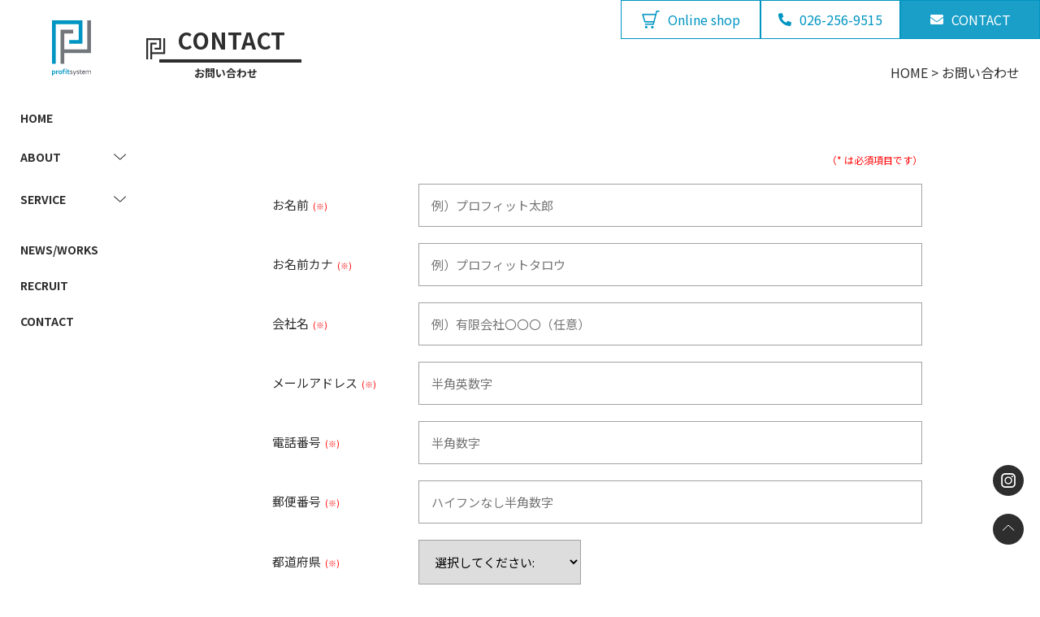

--- FILE ---
content_type: text/html; charset=UTF-8
request_url: https://profitsystem.co.jp/contact-confirm
body_size: 7429
content:
<!DOCTYPE html>
<html lang="ja"
	prefix="og: https://ogp.me/ns#" >
<head>
  <!-- Global site tag (gtag.js) - Google Analytics -->
  <script async src="https://www.googletagmanager.com/gtag/js?id=G-1Q271NMK3M"></script>
  <script>
    window.dataLayer = window.dataLayer || [];
    function gtag(){dataLayer.push(arguments);}
    gtag('js', new Date());

    gtag('config', 'G-1Q271NMK3M');
  </script>
  <!-- Google Tag Manager -->
  <script>(function(w,d,s,l,i){w[l]=w[l]||[];w[l].push({'gtm.start':
  new Date().getTime(),event:'gtm.js'});var f=d.getElementsByTagName(s)[0],
  j=d.createElement(s),dl=l!='dataLayer'?'&l='+l:'';j.async=true;j.src=
  'https://www.googletagmanager.com/gtm.js?id='+i+dl;f.parentNode.insertBefore(j,f);
  })(window,document,'script','dataLayer','GTM-N45C43C');</script>
  <!-- End Google Tag Manager -->
    <meta charset="UTF-8">
    <meta name="viewport" content="width=device-width, initial-scale=1.0">
    <meta http-equiv="X-UA-Compatible" content="ie=edge">
    <!-- Font -->
    <link rel="preconnect" href="https://fonts.googleapis.com">
    <link rel="preconnect" href="https://fonts.gstatic.com" crossorigin>
    <link href="https://fonts.googleapis.com/css2?family=Noto+Sans+JP:wght@400;700&display=swap" rel="stylesheet">
    <link rel="stylesheet" href="https://use.fontawesome.com/releases/v5.15.3/css/all.css" integrity="sha384-SZXxX4whJ79/gErwcOYf+zWLeJdY/qpuqC4cAa9rOGUstPomtqpuNWT9wdPEn2fk" crossorigin="anonymous">
    <!-- stylesheets -->
    <link type="text/css" rel="stylesheet" href="https://profitsystem.co.jp/purwp01/wp-content/themes/original/assets/stylesheets/style.css">
    <link type="text/css" rel="stylesheet" href="https://profitsystem.co.jp/purwp01/wp-content/themes/original/assets/stylesheets/custom.css">
    <title>お問い合わせ(確認) - プロフィットシステム</title>

		<!-- All in One SEO 4.1.4.5 -->
		<script type="text/javascript">
		window.location = "https://profitsystem.co.jp/contact";
		</script>
				<meta name="description" content="内容にお間違いなければ送信ボタンを押してください。 このページには直接アクセスできません。" />
		<meta name="robots" content="max-image-preview:large" />
		<link rel="canonical" href="https://profitsystem.co.jp/contact-confirm" />
		<meta property="og:locale" content="ja_JP" />
		<meta property="og:site_name" content="プロフィットシステム - 「お客様の為に」「地域の為に」ベストソリューション、ベストフォローを提供してまいります。" />
		<meta property="og:type" content="article" />
		<meta property="og:title" content="お問い合わせ(確認) - プロフィットシステム" />
		<meta property="og:description" content="内容にお間違いなければ送信ボタンを押してください。 このページには直接アクセスできません。" />
		<meta property="og:url" content="https://profitsystem.co.jp/contact-confirm" />
		<meta property="og:image" content="https://profitsystem.co.jp/purwp01/wp-content/uploads/2021/09/logo.png" />
		<meta property="og:image:secure_url" content="https://profitsystem.co.jp/purwp01/wp-content/uploads/2021/09/logo.png" />
		<meta property="og:image:width" content="900" />
		<meta property="og:image:height" content="1275" />
		<meta property="article:published_time" content="2021-09-24T06:35:01+00:00" />
		<meta property="article:modified_time" content="2021-10-26T04:50:35+00:00" />
		<meta name="twitter:card" content="summary" />
		<meta name="twitter:domain" content="profitsystem.co.jp" />
		<meta name="twitter:title" content="お問い合わせ(確認) - プロフィットシステム" />
		<meta name="twitter:description" content="内容にお間違いなければ送信ボタンを押してください。 このページには直接アクセスできません。" />
		<meta name="twitter:image" content="https://profitsystem.co.jp/purwp01/wp-content/uploads/2021/09/logo.png" />
		<script type="application/ld+json" class="aioseo-schema">
			{"@context":"https:\/\/schema.org","@graph":[{"@type":"WebSite","@id":"https:\/\/profitsystem.co.jp\/#website","url":"https:\/\/profitsystem.co.jp\/","name":"\u30d7\u30ed\u30d5\u30a3\u30c3\u30c8\u30b7\u30b9\u30c6\u30e0","description":"\u300c\u304a\u5ba2\u69d8\u306e\u70ba\u306b\u300d\u300c\u5730\u57df\u306e\u70ba\u306b\u300d\u30d9\u30b9\u30c8\u30bd\u30ea\u30e5\u30fc\u30b7\u30e7\u30f3\u3001\u30d9\u30b9\u30c8\u30d5\u30a9\u30ed\u30fc\u3092\u63d0\u4f9b\u3057\u3066\u307e\u3044\u308a\u307e\u3059\u3002","inLanguage":"ja","publisher":{"@id":"https:\/\/profitsystem.co.jp\/#organization"}},{"@type":"Organization","@id":"https:\/\/profitsystem.co.jp\/#organization","name":"\u30d7\u30ed\u30d5\u30a3\u30c3\u30c8\u30b7\u30b9\u30c6\u30e0","url":"https:\/\/profitsystem.co.jp\/","logo":{"@type":"ImageObject","@id":"https:\/\/profitsystem.co.jp\/#organizationLogo","url":"https:\/\/profitsystem.co.jp\/purwp01\/wp-content\/uploads\/2021\/09\/logo.png","width":900,"height":1275},"image":{"@id":"https:\/\/profitsystem.co.jp\/#organizationLogo"}},{"@type":"BreadcrumbList","@id":"https:\/\/profitsystem.co.jp\/contact-confirm#breadcrumblist","itemListElement":[{"@type":"ListItem","@id":"https:\/\/profitsystem.co.jp\/#listItem","position":1,"item":{"@type":"WebPage","@id":"https:\/\/profitsystem.co.jp\/","name":"\u30db\u30fc\u30e0","description":"\u300c\u304a\u5ba2\u69d8\u306e\u70ba\u306b\u300d\u300c\u5730\u57df\u306e\u70ba\u306b\u300d\u30d9\u30b9\u30c8\u30bd\u30ea\u30e5\u30fc\u30b7\u30e7\u30f3\u3001\u30d9\u30b9\u30c8\u30d5\u30a9\u30ed\u30fc\u3092\u63d0\u4f9b\u3057\u3066\u307e\u3044\u308a\u307e\u3059\u3002","url":"https:\/\/profitsystem.co.jp\/"},"nextItem":"https:\/\/profitsystem.co.jp\/contact-confirm#listItem"},{"@type":"ListItem","@id":"https:\/\/profitsystem.co.jp\/contact-confirm#listItem","position":2,"item":{"@type":"WebPage","@id":"https:\/\/profitsystem.co.jp\/contact-confirm","name":"\u304a\u554f\u3044\u5408\u308f\u305b(\u78ba\u8a8d)","description":"\u5185\u5bb9\u306b\u304a\u9593\u9055\u3044\u306a\u3051\u308c\u3070\u9001\u4fe1\u30dc\u30bf\u30f3\u3092\u62bc\u3057\u3066\u304f\u3060\u3055\u3044\u3002 \u3053\u306e\u30da\u30fc\u30b8\u306b\u306f\u76f4\u63a5\u30a2\u30af\u30bb\u30b9\u3067\u304d\u307e\u305b\u3093\u3002","url":"https:\/\/profitsystem.co.jp\/contact-confirm"},"previousItem":"https:\/\/profitsystem.co.jp\/#listItem"}]},{"@type":"WebPage","@id":"https:\/\/profitsystem.co.jp\/contact-confirm#webpage","url":"https:\/\/profitsystem.co.jp\/contact-confirm","name":"\u304a\u554f\u3044\u5408\u308f\u305b(\u78ba\u8a8d) - \u30d7\u30ed\u30d5\u30a3\u30c3\u30c8\u30b7\u30b9\u30c6\u30e0","description":"\u5185\u5bb9\u306b\u304a\u9593\u9055\u3044\u306a\u3051\u308c\u3070\u9001\u4fe1\u30dc\u30bf\u30f3\u3092\u62bc\u3057\u3066\u304f\u3060\u3055\u3044\u3002 \u3053\u306e\u30da\u30fc\u30b8\u306b\u306f\u76f4\u63a5\u30a2\u30af\u30bb\u30b9\u3067\u304d\u307e\u305b\u3093\u3002","inLanguage":"ja","isPartOf":{"@id":"https:\/\/profitsystem.co.jp\/#website"},"breadcrumb":{"@id":"https:\/\/profitsystem.co.jp\/contact-confirm#breadcrumblist"},"datePublished":"2021-09-24T06:35:01+09:00","dateModified":"2021-10-26T04:50:35+09:00"}]}
		</script>
		<!-- All in One SEO -->

<link rel='dns-prefetch' href='//s.w.org' />
		<!-- This site uses the Google Analytics by MonsterInsights plugin v8.0.1 - Using Analytics tracking - https://www.monsterinsights.com/ -->
		<!-- Note: MonsterInsights is not currently configured on this site. The site owner needs to authenticate with Google Analytics in the MonsterInsights settings panel. -->
					<!-- No UA code set -->
				<!-- / Google Analytics by MonsterInsights -->
		<link rel='stylesheet' id='mw-wp-form-css'  href='https://profitsystem.co.jp/purwp01/wp-content/plugins/mw-wp-form/css/style.css' type='text/css' media='all' />
<link rel='stylesheet' id='sb_instagram_styles-css'  href='https://profitsystem.co.jp/purwp01/wp-content/plugins/instagram-feed/css/sbi-styles.min.css' type='text/css' media='all' />
<link rel='stylesheet' id='wp-block-library-css'  href='https://profitsystem.co.jp/purwp01/wp-content/plugins/gutenberg/build/block-library/style.css' type='text/css' media='all' />
<link rel='stylesheet' id='contact-form-7-css'  href='https://profitsystem.co.jp/purwp01/wp-content/plugins/contact-form-7/includes/css/styles.css' type='text/css' media='all' />
<style id='global-styles-inline-css' type='text/css'>
body{--wp--preset--color--black: #000000;--wp--preset--color--cyan-bluish-gray: #abb8c3;--wp--preset--color--white: #ffffff;--wp--preset--color--pale-pink: #f78da7;--wp--preset--color--vivid-red: #cf2e2e;--wp--preset--color--luminous-vivid-orange: #ff6900;--wp--preset--color--luminous-vivid-amber: #fcb900;--wp--preset--color--light-green-cyan: #7bdcb5;--wp--preset--color--vivid-green-cyan: #00d084;--wp--preset--color--pale-cyan-blue: #8ed1fc;--wp--preset--color--vivid-cyan-blue: #0693e3;--wp--preset--color--vivid-purple: #9b51e0;--wp--preset--gradient--vivid-cyan-blue-to-vivid-purple: linear-gradient(135deg,rgba(6,147,227,1) 0%,rgb(155,81,224) 100%);--wp--preset--gradient--light-green-cyan-to-vivid-green-cyan: linear-gradient(135deg,rgb(122,220,180) 0%,rgb(0,208,130) 100%);--wp--preset--gradient--luminous-vivid-amber-to-luminous-vivid-orange: linear-gradient(135deg,rgba(252,185,0,1) 0%,rgba(255,105,0,1) 100%);--wp--preset--gradient--luminous-vivid-orange-to-vivid-red: linear-gradient(135deg,rgba(255,105,0,1) 0%,rgb(207,46,46) 100%);--wp--preset--gradient--very-light-gray-to-cyan-bluish-gray: linear-gradient(135deg,rgb(238,238,238) 0%,rgb(169,184,195) 100%);--wp--preset--gradient--cool-to-warm-spectrum: linear-gradient(135deg,rgb(74,234,220) 0%,rgb(151,120,209) 20%,rgb(207,42,186) 40%,rgb(238,44,130) 60%,rgb(251,105,98) 80%,rgb(254,248,76) 100%);--wp--preset--gradient--blush-light-purple: linear-gradient(135deg,rgb(255,206,236) 0%,rgb(152,150,240) 100%);--wp--preset--gradient--blush-bordeaux: linear-gradient(135deg,rgb(254,205,165) 0%,rgb(254,45,45) 50%,rgb(107,0,62) 100%);--wp--preset--gradient--luminous-dusk: linear-gradient(135deg,rgb(255,203,112) 0%,rgb(199,81,192) 50%,rgb(65,88,208) 100%);--wp--preset--gradient--pale-ocean: linear-gradient(135deg,rgb(255,245,203) 0%,rgb(182,227,212) 50%,rgb(51,167,181) 100%);--wp--preset--gradient--electric-grass: linear-gradient(135deg,rgb(202,248,128) 0%,rgb(113,206,126) 100%);--wp--preset--gradient--midnight: linear-gradient(135deg,rgb(2,3,129) 0%,rgb(40,116,252) 100%);--wp--preset--font-size--small: 13px;--wp--preset--font-size--normal: 16px;--wp--preset--font-size--medium: 20px;--wp--preset--font-size--large: 36px;--wp--preset--font-size--huge: 42px;}.has-black-color{color: var(--wp--preset--color--black) !important;}.has-cyan-bluish-gray-color{color: var(--wp--preset--color--cyan-bluish-gray) !important;}.has-white-color{color: var(--wp--preset--color--white) !important;}.has-pale-pink-color{color: var(--wp--preset--color--pale-pink) !important;}.has-vivid-red-color{color: var(--wp--preset--color--vivid-red) !important;}.has-luminous-vivid-orange-color{color: var(--wp--preset--color--luminous-vivid-orange) !important;}.has-luminous-vivid-amber-color{color: var(--wp--preset--color--luminous-vivid-amber) !important;}.has-light-green-cyan-color{color: var(--wp--preset--color--light-green-cyan) !important;}.has-vivid-green-cyan-color{color: var(--wp--preset--color--vivid-green-cyan) !important;}.has-pale-cyan-blue-color{color: var(--wp--preset--color--pale-cyan-blue) !important;}.has-vivid-cyan-blue-color{color: var(--wp--preset--color--vivid-cyan-blue) !important;}.has-vivid-purple-color{color: var(--wp--preset--color--vivid-purple) !important;}.has-black-background-color{background-color: var(--wp--preset--color--black) !important;}.has-cyan-bluish-gray-background-color{background-color: var(--wp--preset--color--cyan-bluish-gray) !important;}.has-white-background-color{background-color: var(--wp--preset--color--white) !important;}.has-pale-pink-background-color{background-color: var(--wp--preset--color--pale-pink) !important;}.has-vivid-red-background-color{background-color: var(--wp--preset--color--vivid-red) !important;}.has-luminous-vivid-orange-background-color{background-color: var(--wp--preset--color--luminous-vivid-orange) !important;}.has-luminous-vivid-amber-background-color{background-color: var(--wp--preset--color--luminous-vivid-amber) !important;}.has-light-green-cyan-background-color{background-color: var(--wp--preset--color--light-green-cyan) !important;}.has-vivid-green-cyan-background-color{background-color: var(--wp--preset--color--vivid-green-cyan) !important;}.has-pale-cyan-blue-background-color{background-color: var(--wp--preset--color--pale-cyan-blue) !important;}.has-vivid-cyan-blue-background-color{background-color: var(--wp--preset--color--vivid-cyan-blue) !important;}.has-vivid-purple-background-color{background-color: var(--wp--preset--color--vivid-purple) !important;}.has-black-border-color{border-color: var(--wp--preset--color--black) !important;}.has-cyan-bluish-gray-border-color{border-color: var(--wp--preset--color--cyan-bluish-gray) !important;}.has-white-border-color{border-color: var(--wp--preset--color--white) !important;}.has-pale-pink-border-color{border-color: var(--wp--preset--color--pale-pink) !important;}.has-vivid-red-border-color{border-color: var(--wp--preset--color--vivid-red) !important;}.has-luminous-vivid-orange-border-color{border-color: var(--wp--preset--color--luminous-vivid-orange) !important;}.has-luminous-vivid-amber-border-color{border-color: var(--wp--preset--color--luminous-vivid-amber) !important;}.has-light-green-cyan-border-color{border-color: var(--wp--preset--color--light-green-cyan) !important;}.has-vivid-green-cyan-border-color{border-color: var(--wp--preset--color--vivid-green-cyan) !important;}.has-pale-cyan-blue-border-color{border-color: var(--wp--preset--color--pale-cyan-blue) !important;}.has-vivid-cyan-blue-border-color{border-color: var(--wp--preset--color--vivid-cyan-blue) !important;}.has-vivid-purple-border-color{border-color: var(--wp--preset--color--vivid-purple) !important;}.has-vivid-cyan-blue-to-vivid-purple-gradient-background{background: var(--wp--preset--gradient--vivid-cyan-blue-to-vivid-purple) !important;}.has-light-green-cyan-to-vivid-green-cyan-gradient-background{background: var(--wp--preset--gradient--light-green-cyan-to-vivid-green-cyan) !important;}.has-luminous-vivid-amber-to-luminous-vivid-orange-gradient-background{background: var(--wp--preset--gradient--luminous-vivid-amber-to-luminous-vivid-orange) !important;}.has-luminous-vivid-orange-to-vivid-red-gradient-background{background: var(--wp--preset--gradient--luminous-vivid-orange-to-vivid-red) !important;}.has-very-light-gray-to-cyan-bluish-gray-gradient-background{background: var(--wp--preset--gradient--very-light-gray-to-cyan-bluish-gray) !important;}.has-cool-to-warm-spectrum-gradient-background{background: var(--wp--preset--gradient--cool-to-warm-spectrum) !important;}.has-blush-light-purple-gradient-background{background: var(--wp--preset--gradient--blush-light-purple) !important;}.has-blush-bordeaux-gradient-background{background: var(--wp--preset--gradient--blush-bordeaux) !important;}.has-luminous-dusk-gradient-background{background: var(--wp--preset--gradient--luminous-dusk) !important;}.has-pale-ocean-gradient-background{background: var(--wp--preset--gradient--pale-ocean) !important;}.has-electric-grass-gradient-background{background: var(--wp--preset--gradient--electric-grass) !important;}.has-midnight-gradient-background{background: var(--wp--preset--gradient--midnight) !important;}.has-small-font-size{font-size: var(--wp--preset--font-size--small) !important;}.has-normal-font-size{font-size: var(--wp--preset--font-size--normal) !important;}.has-medium-font-size{font-size: var(--wp--preset--font-size--medium) !important;}.has-large-font-size{font-size: var(--wp--preset--font-size--large) !important;}.has-huge-font-size{font-size: var(--wp--preset--font-size--huge) !important;}
</style>
<link rel='stylesheet' id='wp-pagenavi-css'  href='https://profitsystem.co.jp/purwp01/wp-content/plugins/wp-pagenavi/pagenavi-css.css' type='text/css' media='all' />
<script type='text/javascript' src='https://profitsystem.co.jp/purwp01/wp-includes/js/jquery/jquery.min.js' id='jquery-core-js'></script>
<script type='text/javascript' src='https://profitsystem.co.jp/purwp01/wp-includes/js/jquery/jquery-migrate.min.js' id='jquery-migrate-js'></script>
<link rel="https://api.w.org/" href="https://profitsystem.co.jp/wp-json/" /><link rel="alternate" type="application/json" href="https://profitsystem.co.jp/wp-json/wp/v2/pages/778" /><link rel="EditURI" type="application/rsd+xml" title="RSD" href="https://profitsystem.co.jp/purwp01/xmlrpc.php?rsd" />
<link rel="wlwmanifest" type="application/wlwmanifest+xml" href="https://profitsystem.co.jp/purwp01/wp-includes/wlwmanifest.xml" /> 
<link rel='shortlink' href='https://profitsystem.co.jp/?p=778' />
<link rel="alternate" type="application/json+oembed" href="https://profitsystem.co.jp/wp-json/oembed/1.0/embed?url=https%3A%2F%2Fprofitsystem.co.jp%2Fcontact-confirm" />
<link rel="alternate" type="text/xml+oembed" href="https://profitsystem.co.jp/wp-json/oembed/1.0/embed?url=https%3A%2F%2Fprofitsystem.co.jp%2Fcontact-confirm&#038;format=xml" />
<!-- start Simple Custom CSS and JS -->
<style type="text/css">
@media ( min-width: 768px){
	
.is-style-gallery02 ul{
  gap: 0 30px;
}
.is-style-gallery02 li.blocks-gallery-item{
  margin-left: 0 !important;
  margin-right: 0 !important;
  flex-grow: 0;
  flex-shrink: 1;
  width: calc( ( 100% - 30px ) / 2 ) !important;
}
	
}</style>
<!-- end Simple Custom CSS and JS -->
  <style>
    #header-logo{ width: 200px; }
    @media (max-width: 991px){
      #header-logo{ width: 100px; }
    }
  </style><link rel="icon" href="https://profitsystem.co.jp/purwp01/wp-content/uploads/2021/09/cropped-favicon_512x512-32x32.png" sizes="32x32" />
<link rel="icon" href="https://profitsystem.co.jp/purwp01/wp-content/uploads/2021/09/cropped-favicon_512x512-192x192.png" sizes="192x192" />
<link rel="apple-touch-icon" href="https://profitsystem.co.jp/purwp01/wp-content/uploads/2021/09/cropped-favicon_512x512-180x180.png" />
<meta name="msapplication-TileImage" content="https://profitsystem.co.jp/purwp01/wp-content/uploads/2021/09/cropped-favicon_512x512-270x270.png" />
</head>
<body>
<!-- Google Tag Manager (noscript) -->
<noscript><iframe src="https://www.googletagmanager.com/ns.html?id=GTM-N45C43C"
height="0" width="0" style="display:none;visibility:hidden"></iframe></noscript>
<!-- End Google Tag Manager (noscript) -->


<header class="header wrap__left">
  <h1 class="sp">
    <a href="https://profitsystem.co.jp"><img src="https://profitsystem.co.jp/purwp01/wp-content/themes/original/assets/images/logo.svg" alt="" class="header__logo pc">
    <img src="https://profitsystem.co.jp/purwp01/wp-content/themes/original/assets/images/sp_logo.png" alt="" class="header__logo sp"></a>
  </h1>

  <!-- SPのグローバルナビゲーション -->
  <div class="sp">
    <div class="flex">
      <a href="https://ramen-sakura.com" target="_blank"><img src="https://profitsystem.co.jp/purwp01/wp-content/themes/original/assets/images/icon-cart-sp.png" class="header__ec" alt="" ></a>
      <a href="tel:0262569515"><img src="https://profitsystem.co.jp/purwp01/wp-content/themes/original/assets/images/icon-tel.svg" class="header__tel" alt=""></a>
      <a href="https://profitsystem.co.jp/contact"><img src="https://profitsystem.co.jp/purwp01/wp-content/themes/original/assets/images/icon-mail.svg" class="header__mail" alt=""></a>
      <div class="menu-trigger js-toggle-menu sp">
        <img src="https://profitsystem.co.jp/purwp01/wp-content/themes/original/assets/images/icon-menu.svg" class="header__img" alt="">
        <img src="https://profitsystem.co.jp/purwp01/wp-content/themes/original/assets/images/icon-close.svg" class="header__img2" alt="">
      </div>
      <nav class="nav js-toggle-menu-target sp">

      <ul class="nav-menu">
      <li class="nav__item">
        <div class="nav__item__link">
          <p class="js-ac-btn pl-25px pl-sp-15px w-55p maout">ABOUT<img class="js-ac-icon" src="https://profitsystem.co.jp/purwp01/wp-content/themes/original/assets/images/arrow.svg" alt=""></p>
          <div class="js-ac-target nav__item__acc">
            <a href="https://profitsystem.co.jp/about">会社概要</a>
           <!-- 
				<a href="">サンプルテキスト</a>
            <a href="">サンプルテキスト</a>
				-->
          </div>
        </div>
      </li>
      <li class="nav__item">
        <div class="nav__item__link">
          <p class="js-ac-btn pl-25px pl-sp-15px w-55p maout">SERVICE<img class="js-ac-icon" src="https://profitsystem.co.jp/purwp01/wp-content/themes/original/assets/images/arrow.svg" alt=""></p>
          <div class="js-ac-target nav__item__acc">
            <a href="https://profitsystem.co.jp/food">飲食事業</a>
            <a href="https://profitsystem.co.jp/fieldsupport">フィールド<br class="pc">サポート事業</a>
            <a href="https://profitsystem.co.jp/electricalconstruction">電気工事・<br>電気通信工事事業</a>
            <a href="https://profitsystem.co.jp/airconditioningwork">空調工事事業</a>
            <a href="https://profitsystem.co.jp/cleaningbusiness">個人向け空調<br>クリーニング事業</a>
          </div>
        </div>
      </li>
    <!-- 
		<li class="nav__item w-60p">
        <a href="https://profitsystem.co.jp" class="nav__item__link nav__item__link2 pl-25px pl-sp-15px">WORKS</a>
      </li>
			-->
      <li class="nav__item w-60p">
        <a href="https://profitsystem.co.jp/news" class="nav__item__link nav__item__link2 pl-25px pl-sp-15px">NEWS・WORKS</a>
      </li>
      <li class="nav__item w-60p">
        <a href="https://profitsystem.co.jp/recruit" class="nav__item__link nav__item__link2 pl-25px pl-sp-15px">RECRUIT</a>
      </li>
      <li class="nav__item w-60p">
        <a href="https://profitsystem.co.jp/contact" class="nav__item__link nav__item__link2 pl-25px pl-sp-15px">CONTACT</a>
      </li>
      </ul>
    </nav>
    </div>
  </div>

  <!-- PCのグローバルナビゲーション -->
  <h1 class="pc">
    <a href="https://profitsystem.co.jp"><img src="https://profitsystem.co.jp/purwp01/wp-content/themes/original/assets/images/logo.svg" class="header__logo pc" alt="プロフィットシステム"></a>
  </h1>

  <nav class="nav pc">
    <ul class="nav__wrap">
      <li class="nav__item">
        <a href="https://profitsystem.co.jp" class="nav__item__link pl-25px">HOME</a>
      </li>
      <li class="nav__item">
        <div class="nav__item__link">
          <p class="js-ac-btn pl-25px">ABOUT<img class="js-ac-icon" src="https://profitsystem.co.jp/purwp01/wp-content/themes/original/assets/images/arrow.svg" alt=""></p>
          <div class="js-ac-target nav__item__acc">
            <a href="https://profitsystem.co.jp/about">会社概要</a>
            <!--<a href="">サンプルテキスト</a>
            <a href="">サンプルテキスト</a> -->
          </div>
        </div>
      </li>
      <li class="nav__item">
        <div class="nav__item__link">
          <p class="js-ac-btn pl-25px">SERVICE<img class="js-ac-icon" src="https://profitsystem.co.jp/purwp01/wp-content/themes/original/assets/images/arrow.svg" alt=""></p>
          <div class="js-ac-target nav__item__acc">
            <a href="https://profitsystem.co.jp/food">飲食事業</a>
            <a href="https://profitsystem.co.jp/fieldsupport.">フィールド<br class="pc">サポート事業</a>
            <a href="https://profitsystem.co.jp/electricalconstruction">電気工事・<br>電気通信工事事業</a>
            <a href="https://profitsystem.co.jp/airconditioningwork">空調工事事業</a>
            <a href="https://profitsystem.co.jp/cleaningbusiness">個人向け空調<br>クリーニング事業</a>
          </div>
        </div>
      </li>
      <!--<li class="nav__item">
        <a href="https://profitsystem.co.jp" class="nav__item__link pl-25px">WORKS</a>
      </li>-->
      <li class="nav__item">
        <a href="https://profitsystem.co.jp/news" class="nav__item__link pl-25px">NEWS/WORKS</a>
      </li>
      <li class="nav__item">
        <a href="https://profitsystem.co.jp/recruit" class="nav__item__link pl-25px">RECRUIT</a>
      </li>
      <li class="nav__item">
        <a href="https://profitsystem.co.jp/contact" class="nav__item__link pl-25px">CONTACT</a>
      </li>
    </ul>
  </nav>
</header>

<div class="pc">
  <div class="top">
    <a href="https://ramen-sakura.com/" class="top__link" target="_blank"><i class="icon-cart"></i>Online shop</a>
    <a href="tel:0262569515" class="top__link"><i class="fas fa-phone-alt"></i>026-256-9515</a>
    <a href="https://profitsystem.co.jp/contact" class="top__link top__link2"><i class="fas fa-envelope"></i>CONTACT</a>
  </div>
</div>
</div>

<div class="wrap__right">
  <main class="main">
    <div class="content">
    <div class="header-wrap">
      <h2 class="section-title">
        <span class="main-title">CONTACT</span>
        <span class="sub-title" >お問い合わせ</span>
      </h2>
    </div>
    <div class="bread-cramb"><!-- Breadcrumb NavXT 6.6.0 -->
<span property="itemListElement" typeof="ListItem"><a property="item" typeof="WebPage" title="Go to プロフィットシステム." href="https://profitsystem.co.jp" class="home" ><span property="name">HOME</span></a><meta property="position" content="1"></span> &gt; <span property="itemListElement" typeof="ListItem"><span property="name" class="post post-page current-item">お問い合わせ(確認)</span><meta property="url" content="https://profitsystem.co.jp/contact-confirm"><meta property="position" content="2"></span></div>
      <div class="menu"></div>
      <div class="the-content">
        		<script type="text/javascript">
		window.location = "https://profitsystem.co.jp/contact";
		</script>
		
<div class="wp-container-696b4014cb678 wp-block-group contact"><div class="wp-block-group__inner-container">
<p class="has-text-align-center">内容にお間違いなければ送信ボタンを押してください。</p>


<div id="mw_wp_form_mw-wp-form-769" class="mw_wp_form mw_wp_form_direct_access_error">
				このページには直接アクセスできません。<br />
			<!-- end .mw_wp_form --></div>

</div></div>



<p></p>
      </div>
    </div>

  </main>

  <footer class="footer">
  <div class="footer__box">
    <p class="footer__text sp">お気軽にお問い合わせください</p>
    <a href="tel:026-256-9515" class="footer__btn">
      <i class="fas fa-phone-alt"></i>
      <div class="footer__item">
        <p class="footer__tit">026-256-9515</p>
        <p class="footer__sub">受付時間：08:00-17:00</p>
      </div>
    </a>
    <a href="https://profitsystem.co.jp/contact" class="footer__btn footer__btn2">
      <i class="fas fa-envelope"></i>
      <div class="footer__item">
        <p class="footer__tit">CONTACT</p>
        <p class="footer__sub">お問い合わせフォーム</p>
      </div>
    </a>
  </div>
  <p class="footer__text pc">お気軽にお問い合わせください</p>
  <div class="footer__bottom">
    <img src="https://profitsystem.co.jp/purwp01/wp-content/themes/original/assets/images/logo2.svg" class="footer__img" alt="プロフィットシステム">
    <p class="footer__add">〒3810015 長野県長野市大字石渡43番地1</p>
    <a href="https://goo.gl/maps/tu4a34PUjkHEfw4dA" class="footer__map">Google Map<img src="https://profitsystem.co.jp/purwp01/wp-content/themes/original/assets/images/arrow2.svg" alt=""></a>
	  
  </div>
	
  <p class="footer__copy">Copyright©profitsystem<span class="footer__copy"><a href="https://profitsystem.co.jp/privacy-policy">&nbsp;	プライバシーポリシー</a></span></p>

</footer>

<a href='https://www.instagram.com/explore/tags/%E4%BD%90%E8%94%B5%E5%91%B3%E5%99%8C%E3%82%89%E3%81%85%E3%82%81%E3%82%93/' target='_blank' class='instagram-fixed-button'><img src='https://profitsystem.co.jp/purwp01/wp-content/themes/original/assets/images/instagram_fixed_button.svg' /></a><a href="#"><img src="https://profitsystem.co.jp/purwp01/wp-content/themes/original/assets/images/top.svg" class="top-btn" alt=""></a>

<script src="https://profitsystem.co.jp/purwp01/wp-content/themes/original/assets/js/jquery-3.5.1.min.js"></script>
<script src="https://profitsystem.co.jp/purwp01/wp-content/themes/original/assets/js/index.js"></script>
<!-- Instagram Feed JS -->
<script type="text/javascript">
var sbiajaxurl = "https://profitsystem.co.jp/purwp01/wp-admin/admin-ajax.php";
</script>
<style>.wp-container-696b4014cb678 .alignleft { float: left; margin-right: 2em; }.wp-container-696b4014cb678 .alignright { float: right; margin-left: 2em; }</style><script type='text/javascript' src='https://profitsystem.co.jp/purwp01/wp-content/plugins/mw-wp-form/js/form.js' id='mw-wp-form-js'></script>
<script type='text/javascript' src='https://profitsystem.co.jp/purwp01/wp-includes/js/dist/vendor/regenerator-runtime.min.js' id='regenerator-runtime-js'></script>
<script type='text/javascript' src='https://profitsystem.co.jp/purwp01/wp-includes/js/dist/vendor/wp-polyfill.min.js' id='wp-polyfill-js'></script>
<script type='text/javascript' id='contact-form-7-js-extra'>
/* <![CDATA[ */
var wpcf7 = {"api":{"root":"https:\/\/profitsystem.co.jp\/wp-json\/","namespace":"contact-form-7\/v1"}};
/* ]]> */
</script>
<script type='text/javascript' src='https://profitsystem.co.jp/purwp01/wp-content/plugins/contact-form-7/includes/js/index.js' id='contact-form-7-js'></script>
<script type='text/javascript' src='https://profitsystem.co.jp/purwp01/wp-includes/js/wp-embed.min.js' id='wp-embed-js'></script>
</body>
</html>
</div>





--- FILE ---
content_type: text/html; charset=UTF-8
request_url: https://profitsystem.co.jp/contact
body_size: 9896
content:
<!DOCTYPE html>
<html lang="ja"
	prefix="og: https://ogp.me/ns#" >
<head>
  <!-- Global site tag (gtag.js) - Google Analytics -->
  <script async src="https://www.googletagmanager.com/gtag/js?id=G-1Q271NMK3M"></script>
  <script>
    window.dataLayer = window.dataLayer || [];
    function gtag(){dataLayer.push(arguments);}
    gtag('js', new Date());

    gtag('config', 'G-1Q271NMK3M');
  </script>
  <!-- Google Tag Manager -->
  <script>(function(w,d,s,l,i){w[l]=w[l]||[];w[l].push({'gtm.start':
  new Date().getTime(),event:'gtm.js'});var f=d.getElementsByTagName(s)[0],
  j=d.createElement(s),dl=l!='dataLayer'?'&l='+l:'';j.async=true;j.src=
  'https://www.googletagmanager.com/gtm.js?id='+i+dl;f.parentNode.insertBefore(j,f);
  })(window,document,'script','dataLayer','GTM-N45C43C');</script>
  <!-- End Google Tag Manager -->
    <meta charset="UTF-8">
    <meta name="viewport" content="width=device-width, initial-scale=1.0">
    <meta http-equiv="X-UA-Compatible" content="ie=edge">
    <!-- Font -->
    <link rel="preconnect" href="https://fonts.googleapis.com">
    <link rel="preconnect" href="https://fonts.gstatic.com" crossorigin>
    <link href="https://fonts.googleapis.com/css2?family=Noto+Sans+JP:wght@400;700&display=swap" rel="stylesheet">
    <link rel="stylesheet" href="https://use.fontawesome.com/releases/v5.15.3/css/all.css" integrity="sha384-SZXxX4whJ79/gErwcOYf+zWLeJdY/qpuqC4cAa9rOGUstPomtqpuNWT9wdPEn2fk" crossorigin="anonymous">
    <!-- stylesheets -->
    <link type="text/css" rel="stylesheet" href="https://profitsystem.co.jp/purwp01/wp-content/themes/original/assets/stylesheets/style.css">
    <link type="text/css" rel="stylesheet" href="https://profitsystem.co.jp/purwp01/wp-content/themes/original/assets/stylesheets/custom.css">
    <title>お問い合わせ - プロフィットシステム</title>

		<!-- All in One SEO 4.1.4.5 -->
		<meta name="description" content="（* は必須項目です） お名前 お名前カナ 会社名 メールアドレス 電話番号 郵便番号 都道府県 選択してくだ […]" />
		<meta name="robots" content="max-image-preview:large" />
		<link rel="canonical" href="https://profitsystem.co.jp/contact" />
		<meta property="og:locale" content="ja_JP" />
		<meta property="og:site_name" content="プロフィットシステム - 「お客様の為に」「地域の為に」ベストソリューション、ベストフォローを提供してまいります。" />
		<meta property="og:type" content="article" />
		<meta property="og:title" content="お問い合わせ - プロフィットシステム" />
		<meta property="og:description" content="（* は必須項目です） お名前 お名前カナ 会社名 メールアドレス 電話番号 郵便番号 都道府県 選択してくだ […]" />
		<meta property="og:url" content="https://profitsystem.co.jp/contact" />
		<meta property="og:image" content="https://profitsystem.co.jp/purwp01/wp-content/uploads/2021/09/logo.png" />
		<meta property="og:image:secure_url" content="https://profitsystem.co.jp/purwp01/wp-content/uploads/2021/09/logo.png" />
		<meta property="og:image:width" content="900" />
		<meta property="og:image:height" content="1275" />
		<meta property="article:published_time" content="2021-07-14T00:26:50+00:00" />
		<meta property="article:modified_time" content="2021-10-26T04:50:35+00:00" />
		<meta name="twitter:card" content="summary" />
		<meta name="twitter:domain" content="profitsystem.co.jp" />
		<meta name="twitter:title" content="お問い合わせ - プロフィットシステム" />
		<meta name="twitter:description" content="（* は必須項目です） お名前 お名前カナ 会社名 メールアドレス 電話番号 郵便番号 都道府県 選択してくだ […]" />
		<meta name="twitter:image" content="https://profitsystem.co.jp/purwp01/wp-content/uploads/2021/09/logo.png" />
		<script type="application/ld+json" class="aioseo-schema">
			{"@context":"https:\/\/schema.org","@graph":[{"@type":"WebSite","@id":"https:\/\/profitsystem.co.jp\/#website","url":"https:\/\/profitsystem.co.jp\/","name":"\u30d7\u30ed\u30d5\u30a3\u30c3\u30c8\u30b7\u30b9\u30c6\u30e0","description":"\u300c\u304a\u5ba2\u69d8\u306e\u70ba\u306b\u300d\u300c\u5730\u57df\u306e\u70ba\u306b\u300d\u30d9\u30b9\u30c8\u30bd\u30ea\u30e5\u30fc\u30b7\u30e7\u30f3\u3001\u30d9\u30b9\u30c8\u30d5\u30a9\u30ed\u30fc\u3092\u63d0\u4f9b\u3057\u3066\u307e\u3044\u308a\u307e\u3059\u3002","inLanguage":"ja","publisher":{"@id":"https:\/\/profitsystem.co.jp\/#organization"}},{"@type":"Organization","@id":"https:\/\/profitsystem.co.jp\/#organization","name":"\u30d7\u30ed\u30d5\u30a3\u30c3\u30c8\u30b7\u30b9\u30c6\u30e0","url":"https:\/\/profitsystem.co.jp\/","logo":{"@type":"ImageObject","@id":"https:\/\/profitsystem.co.jp\/#organizationLogo","url":"https:\/\/profitsystem.co.jp\/purwp01\/wp-content\/uploads\/2021\/09\/logo.png","width":900,"height":1275},"image":{"@id":"https:\/\/profitsystem.co.jp\/#organizationLogo"}},{"@type":"BreadcrumbList","@id":"https:\/\/profitsystem.co.jp\/contact#breadcrumblist","itemListElement":[{"@type":"ListItem","@id":"https:\/\/profitsystem.co.jp\/#listItem","position":1,"item":{"@type":"WebPage","@id":"https:\/\/profitsystem.co.jp\/","name":"\u30db\u30fc\u30e0","description":"\u300c\u304a\u5ba2\u69d8\u306e\u70ba\u306b\u300d\u300c\u5730\u57df\u306e\u70ba\u306b\u300d\u30d9\u30b9\u30c8\u30bd\u30ea\u30e5\u30fc\u30b7\u30e7\u30f3\u3001\u30d9\u30b9\u30c8\u30d5\u30a9\u30ed\u30fc\u3092\u63d0\u4f9b\u3057\u3066\u307e\u3044\u308a\u307e\u3059\u3002","url":"https:\/\/profitsystem.co.jp\/"},"nextItem":"https:\/\/profitsystem.co.jp\/contact#listItem"},{"@type":"ListItem","@id":"https:\/\/profitsystem.co.jp\/contact#listItem","position":2,"item":{"@type":"WebPage","@id":"https:\/\/profitsystem.co.jp\/contact","name":"\u304a\u554f\u3044\u5408\u308f\u305b","description":"\uff08* \u306f\u5fc5\u9808\u9805\u76ee\u3067\u3059\uff09 \u304a\u540d\u524d \u304a\u540d\u524d\u30ab\u30ca \u4f1a\u793e\u540d \u30e1\u30fc\u30eb\u30a2\u30c9\u30ec\u30b9 \u96fb\u8a71\u756a\u53f7 \u90f5\u4fbf\u756a\u53f7 \u90fd\u9053\u5e9c\u770c \u9078\u629e\u3057\u3066\u304f\u3060 [\u2026]","url":"https:\/\/profitsystem.co.jp\/contact"},"previousItem":"https:\/\/profitsystem.co.jp\/#listItem"}]},{"@type":"WebPage","@id":"https:\/\/profitsystem.co.jp\/contact#webpage","url":"https:\/\/profitsystem.co.jp\/contact","name":"\u304a\u554f\u3044\u5408\u308f\u305b - \u30d7\u30ed\u30d5\u30a3\u30c3\u30c8\u30b7\u30b9\u30c6\u30e0","description":"\uff08* \u306f\u5fc5\u9808\u9805\u76ee\u3067\u3059\uff09 \u304a\u540d\u524d \u304a\u540d\u524d\u30ab\u30ca \u4f1a\u793e\u540d \u30e1\u30fc\u30eb\u30a2\u30c9\u30ec\u30b9 \u96fb\u8a71\u756a\u53f7 \u90f5\u4fbf\u756a\u53f7 \u90fd\u9053\u5e9c\u770c \u9078\u629e\u3057\u3066\u304f\u3060 [\u2026]","inLanguage":"ja","isPartOf":{"@id":"https:\/\/profitsystem.co.jp\/#website"},"breadcrumb":{"@id":"https:\/\/profitsystem.co.jp\/contact#breadcrumblist"},"datePublished":"2021-07-14T00:26:50+09:00","dateModified":"2021-10-26T04:50:35+09:00"}]}
		</script>
		<!-- All in One SEO -->

<link rel='dns-prefetch' href='//s.w.org' />
		<!-- This site uses the Google Analytics by MonsterInsights plugin v8.0.1 - Using Analytics tracking - https://www.monsterinsights.com/ -->
		<!-- Note: MonsterInsights is not currently configured on this site. The site owner needs to authenticate with Google Analytics in the MonsterInsights settings panel. -->
					<!-- No UA code set -->
				<!-- / Google Analytics by MonsterInsights -->
		<link rel='stylesheet' id='mw-wp-form-css'  href='https://profitsystem.co.jp/purwp01/wp-content/plugins/mw-wp-form/css/style.css' type='text/css' media='all' />
<link rel='stylesheet' id='sb_instagram_styles-css'  href='https://profitsystem.co.jp/purwp01/wp-content/plugins/instagram-feed/css/sbi-styles.min.css' type='text/css' media='all' />
<link rel='stylesheet' id='wp-block-library-css'  href='https://profitsystem.co.jp/purwp01/wp-content/plugins/gutenberg/build/block-library/style.css' type='text/css' media='all' />
<link rel='stylesheet' id='contact-form-7-css'  href='https://profitsystem.co.jp/purwp01/wp-content/plugins/contact-form-7/includes/css/styles.css' type='text/css' media='all' />
<style id='global-styles-inline-css' type='text/css'>
body{--wp--preset--color--black: #000000;--wp--preset--color--cyan-bluish-gray: #abb8c3;--wp--preset--color--white: #ffffff;--wp--preset--color--pale-pink: #f78da7;--wp--preset--color--vivid-red: #cf2e2e;--wp--preset--color--luminous-vivid-orange: #ff6900;--wp--preset--color--luminous-vivid-amber: #fcb900;--wp--preset--color--light-green-cyan: #7bdcb5;--wp--preset--color--vivid-green-cyan: #00d084;--wp--preset--color--pale-cyan-blue: #8ed1fc;--wp--preset--color--vivid-cyan-blue: #0693e3;--wp--preset--color--vivid-purple: #9b51e0;--wp--preset--gradient--vivid-cyan-blue-to-vivid-purple: linear-gradient(135deg,rgba(6,147,227,1) 0%,rgb(155,81,224) 100%);--wp--preset--gradient--light-green-cyan-to-vivid-green-cyan: linear-gradient(135deg,rgb(122,220,180) 0%,rgb(0,208,130) 100%);--wp--preset--gradient--luminous-vivid-amber-to-luminous-vivid-orange: linear-gradient(135deg,rgba(252,185,0,1) 0%,rgba(255,105,0,1) 100%);--wp--preset--gradient--luminous-vivid-orange-to-vivid-red: linear-gradient(135deg,rgba(255,105,0,1) 0%,rgb(207,46,46) 100%);--wp--preset--gradient--very-light-gray-to-cyan-bluish-gray: linear-gradient(135deg,rgb(238,238,238) 0%,rgb(169,184,195) 100%);--wp--preset--gradient--cool-to-warm-spectrum: linear-gradient(135deg,rgb(74,234,220) 0%,rgb(151,120,209) 20%,rgb(207,42,186) 40%,rgb(238,44,130) 60%,rgb(251,105,98) 80%,rgb(254,248,76) 100%);--wp--preset--gradient--blush-light-purple: linear-gradient(135deg,rgb(255,206,236) 0%,rgb(152,150,240) 100%);--wp--preset--gradient--blush-bordeaux: linear-gradient(135deg,rgb(254,205,165) 0%,rgb(254,45,45) 50%,rgb(107,0,62) 100%);--wp--preset--gradient--luminous-dusk: linear-gradient(135deg,rgb(255,203,112) 0%,rgb(199,81,192) 50%,rgb(65,88,208) 100%);--wp--preset--gradient--pale-ocean: linear-gradient(135deg,rgb(255,245,203) 0%,rgb(182,227,212) 50%,rgb(51,167,181) 100%);--wp--preset--gradient--electric-grass: linear-gradient(135deg,rgb(202,248,128) 0%,rgb(113,206,126) 100%);--wp--preset--gradient--midnight: linear-gradient(135deg,rgb(2,3,129) 0%,rgb(40,116,252) 100%);--wp--preset--font-size--small: 13px;--wp--preset--font-size--normal: 16px;--wp--preset--font-size--medium: 20px;--wp--preset--font-size--large: 36px;--wp--preset--font-size--huge: 42px;}.has-black-color{color: var(--wp--preset--color--black) !important;}.has-cyan-bluish-gray-color{color: var(--wp--preset--color--cyan-bluish-gray) !important;}.has-white-color{color: var(--wp--preset--color--white) !important;}.has-pale-pink-color{color: var(--wp--preset--color--pale-pink) !important;}.has-vivid-red-color{color: var(--wp--preset--color--vivid-red) !important;}.has-luminous-vivid-orange-color{color: var(--wp--preset--color--luminous-vivid-orange) !important;}.has-luminous-vivid-amber-color{color: var(--wp--preset--color--luminous-vivid-amber) !important;}.has-light-green-cyan-color{color: var(--wp--preset--color--light-green-cyan) !important;}.has-vivid-green-cyan-color{color: var(--wp--preset--color--vivid-green-cyan) !important;}.has-pale-cyan-blue-color{color: var(--wp--preset--color--pale-cyan-blue) !important;}.has-vivid-cyan-blue-color{color: var(--wp--preset--color--vivid-cyan-blue) !important;}.has-vivid-purple-color{color: var(--wp--preset--color--vivid-purple) !important;}.has-black-background-color{background-color: var(--wp--preset--color--black) !important;}.has-cyan-bluish-gray-background-color{background-color: var(--wp--preset--color--cyan-bluish-gray) !important;}.has-white-background-color{background-color: var(--wp--preset--color--white) !important;}.has-pale-pink-background-color{background-color: var(--wp--preset--color--pale-pink) !important;}.has-vivid-red-background-color{background-color: var(--wp--preset--color--vivid-red) !important;}.has-luminous-vivid-orange-background-color{background-color: var(--wp--preset--color--luminous-vivid-orange) !important;}.has-luminous-vivid-amber-background-color{background-color: var(--wp--preset--color--luminous-vivid-amber) !important;}.has-light-green-cyan-background-color{background-color: var(--wp--preset--color--light-green-cyan) !important;}.has-vivid-green-cyan-background-color{background-color: var(--wp--preset--color--vivid-green-cyan) !important;}.has-pale-cyan-blue-background-color{background-color: var(--wp--preset--color--pale-cyan-blue) !important;}.has-vivid-cyan-blue-background-color{background-color: var(--wp--preset--color--vivid-cyan-blue) !important;}.has-vivid-purple-background-color{background-color: var(--wp--preset--color--vivid-purple) !important;}.has-black-border-color{border-color: var(--wp--preset--color--black) !important;}.has-cyan-bluish-gray-border-color{border-color: var(--wp--preset--color--cyan-bluish-gray) !important;}.has-white-border-color{border-color: var(--wp--preset--color--white) !important;}.has-pale-pink-border-color{border-color: var(--wp--preset--color--pale-pink) !important;}.has-vivid-red-border-color{border-color: var(--wp--preset--color--vivid-red) !important;}.has-luminous-vivid-orange-border-color{border-color: var(--wp--preset--color--luminous-vivid-orange) !important;}.has-luminous-vivid-amber-border-color{border-color: var(--wp--preset--color--luminous-vivid-amber) !important;}.has-light-green-cyan-border-color{border-color: var(--wp--preset--color--light-green-cyan) !important;}.has-vivid-green-cyan-border-color{border-color: var(--wp--preset--color--vivid-green-cyan) !important;}.has-pale-cyan-blue-border-color{border-color: var(--wp--preset--color--pale-cyan-blue) !important;}.has-vivid-cyan-blue-border-color{border-color: var(--wp--preset--color--vivid-cyan-blue) !important;}.has-vivid-purple-border-color{border-color: var(--wp--preset--color--vivid-purple) !important;}.has-vivid-cyan-blue-to-vivid-purple-gradient-background{background: var(--wp--preset--gradient--vivid-cyan-blue-to-vivid-purple) !important;}.has-light-green-cyan-to-vivid-green-cyan-gradient-background{background: var(--wp--preset--gradient--light-green-cyan-to-vivid-green-cyan) !important;}.has-luminous-vivid-amber-to-luminous-vivid-orange-gradient-background{background: var(--wp--preset--gradient--luminous-vivid-amber-to-luminous-vivid-orange) !important;}.has-luminous-vivid-orange-to-vivid-red-gradient-background{background: var(--wp--preset--gradient--luminous-vivid-orange-to-vivid-red) !important;}.has-very-light-gray-to-cyan-bluish-gray-gradient-background{background: var(--wp--preset--gradient--very-light-gray-to-cyan-bluish-gray) !important;}.has-cool-to-warm-spectrum-gradient-background{background: var(--wp--preset--gradient--cool-to-warm-spectrum) !important;}.has-blush-light-purple-gradient-background{background: var(--wp--preset--gradient--blush-light-purple) !important;}.has-blush-bordeaux-gradient-background{background: var(--wp--preset--gradient--blush-bordeaux) !important;}.has-luminous-dusk-gradient-background{background: var(--wp--preset--gradient--luminous-dusk) !important;}.has-pale-ocean-gradient-background{background: var(--wp--preset--gradient--pale-ocean) !important;}.has-electric-grass-gradient-background{background: var(--wp--preset--gradient--electric-grass) !important;}.has-midnight-gradient-background{background: var(--wp--preset--gradient--midnight) !important;}.has-small-font-size{font-size: var(--wp--preset--font-size--small) !important;}.has-normal-font-size{font-size: var(--wp--preset--font-size--normal) !important;}.has-medium-font-size{font-size: var(--wp--preset--font-size--medium) !important;}.has-large-font-size{font-size: var(--wp--preset--font-size--large) !important;}.has-huge-font-size{font-size: var(--wp--preset--font-size--huge) !important;}
</style>
<link rel='stylesheet' id='wp-pagenavi-css'  href='https://profitsystem.co.jp/purwp01/wp-content/plugins/wp-pagenavi/pagenavi-css.css' type='text/css' media='all' />
<script type='text/javascript' src='https://profitsystem.co.jp/purwp01/wp-includes/js/jquery/jquery.min.js' id='jquery-core-js'></script>
<script type='text/javascript' src='https://profitsystem.co.jp/purwp01/wp-includes/js/jquery/jquery-migrate.min.js' id='jquery-migrate-js'></script>
<link rel="https://api.w.org/" href="https://profitsystem.co.jp/wp-json/" /><link rel="alternate" type="application/json" href="https://profitsystem.co.jp/wp-json/wp/v2/pages/9" /><link rel="EditURI" type="application/rsd+xml" title="RSD" href="https://profitsystem.co.jp/purwp01/xmlrpc.php?rsd" />
<link rel="wlwmanifest" type="application/wlwmanifest+xml" href="https://profitsystem.co.jp/purwp01/wp-includes/wlwmanifest.xml" /> 
<link rel='shortlink' href='https://profitsystem.co.jp/?p=9' />
<link rel="alternate" type="application/json+oembed" href="https://profitsystem.co.jp/wp-json/oembed/1.0/embed?url=https%3A%2F%2Fprofitsystem.co.jp%2Fcontact" />
<link rel="alternate" type="text/xml+oembed" href="https://profitsystem.co.jp/wp-json/oembed/1.0/embed?url=https%3A%2F%2Fprofitsystem.co.jp%2Fcontact&#038;format=xml" />
<!-- start Simple Custom CSS and JS -->
<style type="text/css">
@media ( min-width: 768px){
	
.is-style-gallery02 ul{
  gap: 0 30px;
}
.is-style-gallery02 li.blocks-gallery-item{
  margin-left: 0 !important;
  margin-right: 0 !important;
  flex-grow: 0;
  flex-shrink: 1;
  width: calc( ( 100% - 30px ) / 2 ) !important;
}
	
}</style>
<!-- end Simple Custom CSS and JS -->
  <style>
    #header-logo{ width: 200px; }
    @media (max-width: 991px){
      #header-logo{ width: 100px; }
    }
  </style><link rel="icon" href="https://profitsystem.co.jp/purwp01/wp-content/uploads/2021/09/cropped-favicon_512x512-32x32.png" sizes="32x32" />
<link rel="icon" href="https://profitsystem.co.jp/purwp01/wp-content/uploads/2021/09/cropped-favicon_512x512-192x192.png" sizes="192x192" />
<link rel="apple-touch-icon" href="https://profitsystem.co.jp/purwp01/wp-content/uploads/2021/09/cropped-favicon_512x512-180x180.png" />
<meta name="msapplication-TileImage" content="https://profitsystem.co.jp/purwp01/wp-content/uploads/2021/09/cropped-favicon_512x512-270x270.png" />
</head>
<body>
<!-- Google Tag Manager (noscript) -->
<noscript><iframe src="https://www.googletagmanager.com/ns.html?id=GTM-N45C43C"
height="0" width="0" style="display:none;visibility:hidden"></iframe></noscript>
<!-- End Google Tag Manager (noscript) -->


<header class="header wrap__left">
  <h1 class="sp">
    <a href="https://profitsystem.co.jp"><img src="https://profitsystem.co.jp/purwp01/wp-content/themes/original/assets/images/logo.svg" alt="" class="header__logo pc">
    <img src="https://profitsystem.co.jp/purwp01/wp-content/themes/original/assets/images/sp_logo.png" alt="" class="header__logo sp"></a>
  </h1>

  <!-- SPのグローバルナビゲーション -->
  <div class="sp">
    <div class="flex">
      <a href="https://ramen-sakura.com" target="_blank"><img src="https://profitsystem.co.jp/purwp01/wp-content/themes/original/assets/images/icon-cart-sp.png" class="header__ec" alt="" ></a>
      <a href="tel:0262569515"><img src="https://profitsystem.co.jp/purwp01/wp-content/themes/original/assets/images/icon-tel.svg" class="header__tel" alt=""></a>
      <a href="https://profitsystem.co.jp/contact"><img src="https://profitsystem.co.jp/purwp01/wp-content/themes/original/assets/images/icon-mail.svg" class="header__mail" alt=""></a>
      <div class="menu-trigger js-toggle-menu sp">
        <img src="https://profitsystem.co.jp/purwp01/wp-content/themes/original/assets/images/icon-menu.svg" class="header__img" alt="">
        <img src="https://profitsystem.co.jp/purwp01/wp-content/themes/original/assets/images/icon-close.svg" class="header__img2" alt="">
      </div>
      <nav class="nav js-toggle-menu-target sp">

      <ul class="nav-menu">
      <li class="nav__item">
        <div class="nav__item__link">
          <p class="js-ac-btn pl-25px pl-sp-15px w-55p maout">ABOUT<img class="js-ac-icon" src="https://profitsystem.co.jp/purwp01/wp-content/themes/original/assets/images/arrow.svg" alt=""></p>
          <div class="js-ac-target nav__item__acc">
            <a href="https://profitsystem.co.jp/about">会社概要</a>
           <!-- 
				<a href="">サンプルテキスト</a>
            <a href="">サンプルテキスト</a>
				-->
          </div>
        </div>
      </li>
      <li class="nav__item">
        <div class="nav__item__link">
          <p class="js-ac-btn pl-25px pl-sp-15px w-55p maout">SERVICE<img class="js-ac-icon" src="https://profitsystem.co.jp/purwp01/wp-content/themes/original/assets/images/arrow.svg" alt=""></p>
          <div class="js-ac-target nav__item__acc">
            <a href="https://profitsystem.co.jp/food">飲食事業</a>
            <a href="https://profitsystem.co.jp/fieldsupport">フィールド<br class="pc">サポート事業</a>
            <a href="https://profitsystem.co.jp/electricalconstruction">電気工事・<br>電気通信工事事業</a>
            <a href="https://profitsystem.co.jp/airconditioningwork">空調工事事業</a>
            <a href="https://profitsystem.co.jp/cleaningbusiness">個人向け空調<br>クリーニング事業</a>
          </div>
        </div>
      </li>
    <!-- 
		<li class="nav__item w-60p">
        <a href="https://profitsystem.co.jp" class="nav__item__link nav__item__link2 pl-25px pl-sp-15px">WORKS</a>
      </li>
			-->
      <li class="nav__item w-60p">
        <a href="https://profitsystem.co.jp/news" class="nav__item__link nav__item__link2 pl-25px pl-sp-15px">NEWS・WORKS</a>
      </li>
      <li class="nav__item w-60p">
        <a href="https://profitsystem.co.jp/recruit" class="nav__item__link nav__item__link2 pl-25px pl-sp-15px">RECRUIT</a>
      </li>
      <li class="nav__item w-60p">
        <a href="https://profitsystem.co.jp/contact" class="nav__item__link nav__item__link2 pl-25px pl-sp-15px">CONTACT</a>
      </li>
      </ul>
    </nav>
    </div>
  </div>

  <!-- PCのグローバルナビゲーション -->
  <h1 class="pc">
    <a href="https://profitsystem.co.jp"><img src="https://profitsystem.co.jp/purwp01/wp-content/themes/original/assets/images/logo.svg" class="header__logo pc" alt="プロフィットシステム"></a>
  </h1>

  <nav class="nav pc">
    <ul class="nav__wrap">
      <li class="nav__item">
        <a href="https://profitsystem.co.jp" class="nav__item__link pl-25px">HOME</a>
      </li>
      <li class="nav__item">
        <div class="nav__item__link">
          <p class="js-ac-btn pl-25px">ABOUT<img class="js-ac-icon" src="https://profitsystem.co.jp/purwp01/wp-content/themes/original/assets/images/arrow.svg" alt=""></p>
          <div class="js-ac-target nav__item__acc">
            <a href="https://profitsystem.co.jp/about">会社概要</a>
            <!--<a href="">サンプルテキスト</a>
            <a href="">サンプルテキスト</a> -->
          </div>
        </div>
      </li>
      <li class="nav__item">
        <div class="nav__item__link">
          <p class="js-ac-btn pl-25px">SERVICE<img class="js-ac-icon" src="https://profitsystem.co.jp/purwp01/wp-content/themes/original/assets/images/arrow.svg" alt=""></p>
          <div class="js-ac-target nav__item__acc">
            <a href="https://profitsystem.co.jp/food">飲食事業</a>
            <a href="https://profitsystem.co.jp/fieldsupport.">フィールド<br class="pc">サポート事業</a>
            <a href="https://profitsystem.co.jp/electricalconstruction">電気工事・<br>電気通信工事事業</a>
            <a href="https://profitsystem.co.jp/airconditioningwork">空調工事事業</a>
            <a href="https://profitsystem.co.jp/cleaningbusiness">個人向け空調<br>クリーニング事業</a>
          </div>
        </div>
      </li>
      <!--<li class="nav__item">
        <a href="https://profitsystem.co.jp" class="nav__item__link pl-25px">WORKS</a>
      </li>-->
      <li class="nav__item">
        <a href="https://profitsystem.co.jp/news" class="nav__item__link pl-25px">NEWS/WORKS</a>
      </li>
      <li class="nav__item">
        <a href="https://profitsystem.co.jp/recruit" class="nav__item__link pl-25px">RECRUIT</a>
      </li>
      <li class="nav__item">
        <a href="https://profitsystem.co.jp/contact" class="nav__item__link pl-25px">CONTACT</a>
      </li>
    </ul>
  </nav>
</header>

<div class="pc">
  <div class="top">
    <a href="https://ramen-sakura.com/" class="top__link" target="_blank"><i class="icon-cart"></i>Online shop</a>
    <a href="tel:0262569515" class="top__link"><i class="fas fa-phone-alt"></i>026-256-9515</a>
    <a href="https://profitsystem.co.jp/contact" class="top__link top__link2"><i class="fas fa-envelope"></i>CONTACT</a>
  </div>
</div>
</div>

<div class="wrap__right">
  <main class="main">
    <div class="content">
    <div class="header-wrap">
      <h2 class="section-title">
        <span class="main-title">CONTACT</span>
        <span class="sub-title" >お問い合わせ</span>
      </h2>
    </div>
    <div class="bread-cramb"><!-- Breadcrumb NavXT 6.6.0 -->
<span property="itemListElement" typeof="ListItem"><a property="item" typeof="WebPage" title="Go to プロフィットシステム." href="https://profitsystem.co.jp" class="home" ><span property="name">HOME</span></a><meta property="position" content="1"></span> &gt; <span property="itemListElement" typeof="ListItem"><span property="name" class="post post-page current-item">お問い合わせ</span><meta property="url" content="https://profitsystem.co.jp/contact"><meta property="position" content="2"></span></div>
      <div class="menu"></div>
      <div class="the-content">
        
<div class="wp-container-696b4016241e4 wp-block-group contact"><div class="wp-block-group__inner-container">
<p class="contact__attention">（*  は必須項目です）</p>


<div id="mw_wp_form_mw-wp-form-769" class="mw_wp_form mw_wp_form_input  ">
					<form method="post" action="" enctype="multipart/form-data"><div class="the-form-inputs">
<dl class="name require">
<dt>お名前</dt>
<dd>
<input type="text" name="name" size="60" value="" placeholder="例）プロフィット太郎" />
</dd>
</dl>
<dl class="kana require">
<dt>お名前カナ</dt>
<dd>
<input type="text" name="kana" size="60" value="" placeholder="例）プロフィットタロウ" />
</dd>
</dl>
<dl class="corporate require">
<dt>会社名</dt>
<dd>
<input type="text" name="corporate" size="60" value="" placeholder="例）有限会社〇〇〇（任意）" />
</dd>
</dl>
<dl class="mailaddress require">
<dt>メールアドレス</dt>
<dd>
<input type="email" name="mailaddress" size="60" value="" placeholder="半角英数字" data-conv-half-alphanumeric="true"/>
</dd>
</dl>
<dl class="tel require">
<dt>電話番号</dt>
<dd>
<input type="text" name="tel" size="60" value="" placeholder="半角数字" />
</dd>
</dl>
<dl class="zip require">
<dt>郵便番号</dt>
<dd>
<input type="text" name="zip" size="60" value="" placeholder="ハイフンなし半角数字" />
</dd>
</dl>
<dl class="prefecture require">
<dt>都道府県</dt>
<dd>
<select name="prefecture" >
			<option value="選択してください:" >
			選択してください:		</option>
			<option value="北海道" >
			北海道		</option>
			<option value="青森県" >
			青森県		</option>
			<option value="岩手県" >
			岩手県		</option>
			<option value="宮城県" >
			宮城県		</option>
			<option value="秋田県" >
			秋田県		</option>
			<option value="山形県" >
			山形県		</option>
			<option value="福島県" >
			福島県		</option>
			<option value="茨城県" >
			茨城県		</option>
			<option value="栃木県" >
			栃木県		</option>
			<option value="群馬県" >
			群馬県		</option>
			<option value="埼玉県" >
			埼玉県		</option>
			<option value="千葉県" >
			千葉県		</option>
			<option value="東京都" >
			東京都		</option>
			<option value="神奈川県" >
			神奈川県		</option>
			<option value="新潟県" >
			新潟県		</option>
			<option value="富山県" >
			富山県		</option>
			<option value="石川県" >
			石川県		</option>
			<option value="福井県" >
			福井県		</option>
			<option value="山梨県" >
			山梨県		</option>
			<option value="長野県" >
			長野県		</option>
			<option value="岐阜県" >
			岐阜県		</option>
			<option value="静岡県" >
			静岡県		</option>
			<option value="愛知県" >
			愛知県		</option>
			<option value="三重県" >
			三重県		</option>
			<option value="滋賀県" >
			滋賀県		</option>
			<option value="京都府" >
			京都府		</option>
			<option value="大阪府" >
			大阪府		</option>
			<option value="兵庫県" >
			兵庫県		</option>
			<option value="奈良県" >
			奈良県		</option>
			<option value="和歌山県" >
			和歌山県		</option>
			<option value="鳥取県" >
			鳥取県		</option>
			<option value="島根県" >
			島根県		</option>
			<option value="岡山県" >
			岡山県		</option>
			<option value="広島県" >
			広島県		</option>
			<option value="山口県" >
			山口県		</option>
			<option value="徳島県" >
			徳島県		</option>
			<option value="香川県" >
			香川県		</option>
			<option value="愛媛県" >
			愛媛県		</option>
			<option value="高知県" >
			高知県		</option>
			<option value="福岡県" >
			福岡県		</option>
			<option value="佐賀県" >
			佐賀県		</option>
			<option value="長崎県" >
			長崎県		</option>
			<option value="熊本県" >
			熊本県		</option>
			<option value="大分県" >
			大分県		</option>
			<option value="宮崎県" >
			宮崎県		</option>
			<option value="鹿児島県" >
			鹿児島県		</option>
			<option value="沖縄県" >
			沖縄県		</option>
	</select>

<input type="hidden" name="__children[prefecture][]" value="{&quot;\u9078\u629e\u3057\u3066\u304f\u3060\u3055\u3044:&quot;:&quot;\u9078\u629e\u3057\u3066\u304f\u3060\u3055\u3044:&quot;,&quot;\u5317\u6d77\u9053&quot;:&quot;\u5317\u6d77\u9053&quot;,&quot;\u9752\u68ee\u770c&quot;:&quot;\u9752\u68ee\u770c&quot;,&quot;\u5ca9\u624b\u770c&quot;:&quot;\u5ca9\u624b\u770c&quot;,&quot;\u5bae\u57ce\u770c&quot;:&quot;\u5bae\u57ce\u770c&quot;,&quot;\u79cb\u7530\u770c&quot;:&quot;\u79cb\u7530\u770c&quot;,&quot;\u5c71\u5f62\u770c&quot;:&quot;\u5c71\u5f62\u770c&quot;,&quot;\u798f\u5cf6\u770c&quot;:&quot;\u798f\u5cf6\u770c&quot;,&quot;\u8328\u57ce\u770c&quot;:&quot;\u8328\u57ce\u770c&quot;,&quot;\u6803\u6728\u770c&quot;:&quot;\u6803\u6728\u770c&quot;,&quot;\u7fa4\u99ac\u770c&quot;:&quot;\u7fa4\u99ac\u770c&quot;,&quot;\u57fc\u7389\u770c&quot;:&quot;\u57fc\u7389\u770c&quot;,&quot;\u5343\u8449\u770c&quot;:&quot;\u5343\u8449\u770c&quot;,&quot;\u6771\u4eac\u90fd&quot;:&quot;\u6771\u4eac\u90fd&quot;,&quot;\u795e\u5948\u5ddd\u770c&quot;:&quot;\u795e\u5948\u5ddd\u770c&quot;,&quot;\u65b0\u6f5f\u770c&quot;:&quot;\u65b0\u6f5f\u770c&quot;,&quot;\u5bcc\u5c71\u770c&quot;:&quot;\u5bcc\u5c71\u770c&quot;,&quot;\u77f3\u5ddd\u770c&quot;:&quot;\u77f3\u5ddd\u770c&quot;,&quot;\u798f\u4e95\u770c&quot;:&quot;\u798f\u4e95\u770c&quot;,&quot;\u5c71\u68a8\u770c&quot;:&quot;\u5c71\u68a8\u770c&quot;,&quot;\u9577\u91ce\u770c&quot;:&quot;\u9577\u91ce\u770c&quot;,&quot;\u5c90\u961c\u770c&quot;:&quot;\u5c90\u961c\u770c&quot;,&quot;\u9759\u5ca1\u770c&quot;:&quot;\u9759\u5ca1\u770c&quot;,&quot;\u611b\u77e5\u770c&quot;:&quot;\u611b\u77e5\u770c&quot;,&quot;\u4e09\u91cd\u770c&quot;:&quot;\u4e09\u91cd\u770c&quot;,&quot;\u6ecb\u8cc0\u770c&quot;:&quot;\u6ecb\u8cc0\u770c&quot;,&quot;\u4eac\u90fd\u5e9c&quot;:&quot;\u4eac\u90fd\u5e9c&quot;,&quot;\u5927\u962a\u5e9c&quot;:&quot;\u5927\u962a\u5e9c&quot;,&quot;\u5175\u5eab\u770c&quot;:&quot;\u5175\u5eab\u770c&quot;,&quot;\u5948\u826f\u770c&quot;:&quot;\u5948\u826f\u770c&quot;,&quot;\u548c\u6b4c\u5c71\u770c&quot;:&quot;\u548c\u6b4c\u5c71\u770c&quot;,&quot;\u9ce5\u53d6\u770c&quot;:&quot;\u9ce5\u53d6\u770c&quot;,&quot;\u5cf6\u6839\u770c&quot;:&quot;\u5cf6\u6839\u770c&quot;,&quot;\u5ca1\u5c71\u770c&quot;:&quot;\u5ca1\u5c71\u770c&quot;,&quot;\u5e83\u5cf6\u770c&quot;:&quot;\u5e83\u5cf6\u770c&quot;,&quot;\u5c71\u53e3\u770c&quot;:&quot;\u5c71\u53e3\u770c&quot;,&quot;\u5fb3\u5cf6\u770c&quot;:&quot;\u5fb3\u5cf6\u770c&quot;,&quot;\u9999\u5ddd\u770c&quot;:&quot;\u9999\u5ddd\u770c&quot;,&quot;\u611b\u5a9b\u770c&quot;:&quot;\u611b\u5a9b\u770c&quot;,&quot;\u9ad8\u77e5\u770c&quot;:&quot;\u9ad8\u77e5\u770c&quot;,&quot;\u798f\u5ca1\u770c&quot;:&quot;\u798f\u5ca1\u770c&quot;,&quot;\u4f50\u8cc0\u770c&quot;:&quot;\u4f50\u8cc0\u770c&quot;,&quot;\u9577\u5d0e\u770c&quot;:&quot;\u9577\u5d0e\u770c&quot;,&quot;\u718a\u672c\u770c&quot;:&quot;\u718a\u672c\u770c&quot;,&quot;\u5927\u5206\u770c&quot;:&quot;\u5927\u5206\u770c&quot;,&quot;\u5bae\u5d0e\u770c&quot;:&quot;\u5bae\u5d0e\u770c&quot;,&quot;\u9e7f\u5150\u5cf6\u770c&quot;:&quot;\u9e7f\u5150\u5cf6\u770c&quot;,&quot;\u6c96\u7e04\u770c&quot;:&quot;\u6c96\u7e04\u770c&quot;}" />
</dd>
</dl>
<dl class="address1 require">
<dt>市町村区</dt>
<dd>
<input type="text" name="address1" size="60" value="" />
</dd>
</dl>
<dl class="address2 require">
<dt>番地・建物名等</dt>
<dd>
<input type="text" name="address2" size="60" value="" />
</dd>
</dl>
<dl class="subject require">
<dt>お問い合わせ<br />
カテゴリ</dt>
<dd>	<span class="mwform-radio-field horizontal-item">
		<label >
			<input type="radio" name="subject" value="飲食業界" />
			<span class="mwform-radio-field-text">飲食業界</span>
		</label>
	</span>
	<span class="mwform-radio-field horizontal-item">
		<label >
			<input type="radio" name="subject" value="フィールドサポート事業" />
			<span class="mwform-radio-field-text">フィールドサポート事業</span>
		</label>
	</span>
	<span class="mwform-radio-field horizontal-item">
		<label >
			<input type="radio" name="subject" value="電気工事・電気通信工業事業" />
			<span class="mwform-radio-field-text">電気工事・電気通信工業事業</span>
		</label>
	</span>
	<span class="mwform-radio-field horizontal-item">
		<label >
			<input type="radio" name="subject" value="空調工業事業" />
			<span class="mwform-radio-field-text">空調工業事業</span>
		</label>
	</span>
	<span class="mwform-radio-field horizontal-item">
		<label >
			<input type="radio" name="subject" value="個人向け空調クリーニング事業" />
			<span class="mwform-radio-field-text">個人向け空調クリーニング事業</span>
		</label>
	</span>
	<span class="mwform-radio-field horizontal-item">
		<label >
			<input type="radio" name="subject" value="その他" />
			<span class="mwform-radio-field-text">その他</span>
		</label>
	</span>

<input type="hidden" name="__children[subject][]" value="{&quot;\u98f2\u98df\u696d\u754c&quot;:&quot;\u98f2\u98df\u696d\u754c&quot;,&quot;\u30d5\u30a3\u30fc\u30eb\u30c9\u30b5\u30dd\u30fc\u30c8\u4e8b\u696d&quot;:&quot;\u30d5\u30a3\u30fc\u30eb\u30c9\u30b5\u30dd\u30fc\u30c8\u4e8b\u696d&quot;,&quot;\u96fb\u6c17\u5de5\u4e8b\u30fb\u96fb\u6c17\u901a\u4fe1\u5de5\u696d\u4e8b\u696d&quot;:&quot;\u96fb\u6c17\u5de5\u4e8b\u30fb\u96fb\u6c17\u901a\u4fe1\u5de5\u696d\u4e8b\u696d&quot;,&quot;\u7a7a\u8abf\u5de5\u696d\u4e8b\u696d&quot;:&quot;\u7a7a\u8abf\u5de5\u696d\u4e8b\u696d&quot;,&quot;\u500b\u4eba\u5411\u3051\u7a7a\u8abf\u30af\u30ea\u30fc\u30cb\u30f3\u30b0\u4e8b\u696d&quot;:&quot;\u500b\u4eba\u5411\u3051\u7a7a\u8abf\u30af\u30ea\u30fc\u30cb\u30f3\u30b0\u4e8b\u696d&quot;,&quot;\u305d\u306e\u4ed6&quot;:&quot;\u305d\u306e\u4ed6&quot;}" />
</dd>
</dl>
<dl class="message require">
<dt>お問い合わせ内容<br />
ご質問等</dt>
<dd>
<textarea name="message" cols="50" rows="5" ></textarea>
</dd>
</dl>
</div>
<div class="the-form-button">
<input type="submit" name="submitConfirm" value="確認画面へ" />
</div>
<input type="hidden" name="mw-wp-form-form-id" value="769" /><input type="hidden" name="mw_wp_form_token" value="72ccc91541d07df33df218a5657a79423e4246d4806c4b0ad089feec13d8d706" /><input type="hidden" name="mw-wp-form-form-id" value="769" /><input type="hidden" name="mw_wp_form_token" value="72ccc91541d07df33df218a5657a79423e4246d4806c4b0ad089feec13d8d706" /></form>
				<!-- end .mw_wp_form --></div>
</div></div>



<p></p>
      </div>
    </div>

  </main>

  <footer class="footer">
  <div class="footer__box">
    <p class="footer__text sp">お気軽にお問い合わせください</p>
    <a href="tel:026-256-9515" class="footer__btn">
      <i class="fas fa-phone-alt"></i>
      <div class="footer__item">
        <p class="footer__tit">026-256-9515</p>
        <p class="footer__sub">受付時間：08:00-17:00</p>
      </div>
    </a>
    <a href="https://profitsystem.co.jp/contact" class="footer__btn footer__btn2">
      <i class="fas fa-envelope"></i>
      <div class="footer__item">
        <p class="footer__tit">CONTACT</p>
        <p class="footer__sub">お問い合わせフォーム</p>
      </div>
    </a>
  </div>
  <p class="footer__text pc">お気軽にお問い合わせください</p>
  <div class="footer__bottom">
    <img src="https://profitsystem.co.jp/purwp01/wp-content/themes/original/assets/images/logo2.svg" class="footer__img" alt="プロフィットシステム">
    <p class="footer__add">〒3810015 長野県長野市大字石渡43番地1</p>
    <a href="https://goo.gl/maps/tu4a34PUjkHEfw4dA" class="footer__map">Google Map<img src="https://profitsystem.co.jp/purwp01/wp-content/themes/original/assets/images/arrow2.svg" alt=""></a>
	  
  </div>
	
  <p class="footer__copy">Copyright©profitsystem<span class="footer__copy"><a href="https://profitsystem.co.jp/privacy-policy">&nbsp;	プライバシーポリシー</a></span></p>

</footer>

<a href='https://www.instagram.com/explore/tags/%E4%BD%90%E8%94%B5%E5%91%B3%E5%99%8C%E3%82%89%E3%81%85%E3%82%81%E3%82%93/' target='_blank' class='instagram-fixed-button'><img src='https://profitsystem.co.jp/purwp01/wp-content/themes/original/assets/images/instagram_fixed_button.svg' /></a><a href="#"><img src="https://profitsystem.co.jp/purwp01/wp-content/themes/original/assets/images/top.svg" class="top-btn" alt=""></a>

<script src="https://profitsystem.co.jp/purwp01/wp-content/themes/original/assets/js/jquery-3.5.1.min.js"></script>
<script src="https://profitsystem.co.jp/purwp01/wp-content/themes/original/assets/js/index.js"></script>
<!-- Instagram Feed JS -->
<script type="text/javascript">
var sbiajaxurl = "https://profitsystem.co.jp/purwp01/wp-admin/admin-ajax.php";
</script>
<style>.wp-container-696b4016241e4 .alignleft { float: left; margin-right: 2em; }.wp-container-696b4016241e4 .alignright { float: right; margin-left: 2em; }</style><script type='text/javascript' src='https://profitsystem.co.jp/purwp01/wp-content/plugins/mw-wp-form/js/form.js' id='mw-wp-form-js'></script>
<script type='text/javascript' src='https://profitsystem.co.jp/purwp01/wp-includes/js/dist/vendor/regenerator-runtime.min.js' id='regenerator-runtime-js'></script>
<script type='text/javascript' src='https://profitsystem.co.jp/purwp01/wp-includes/js/dist/vendor/wp-polyfill.min.js' id='wp-polyfill-js'></script>
<script type='text/javascript' id='contact-form-7-js-extra'>
/* <![CDATA[ */
var wpcf7 = {"api":{"root":"https:\/\/profitsystem.co.jp\/wp-json\/","namespace":"contact-form-7\/v1"}};
/* ]]> */
</script>
<script type='text/javascript' src='https://profitsystem.co.jp/purwp01/wp-content/plugins/contact-form-7/includes/js/index.js' id='contact-form-7-js'></script>
<script type='text/javascript' src='https://profitsystem.co.jp/purwp01/wp-includes/js/wp-embed.min.js' id='wp-embed-js'></script>
</body>
</html>
</div>





--- FILE ---
content_type: text/css
request_url: https://profitsystem.co.jp/purwp01/wp-content/themes/original/assets/stylesheets/style.css
body_size: 12355
content:
.c-font {
  color: #2e2e2e !important;
}
.bgc-font {
  background-color: #2e2e2e !important;
}
.bdc-font {
  border-color: #2e2e2e !important;
}
.c-main {
  color: #0095c2 !important;
}
.bgc-main {
  background-color: #0095c2 !important;
}
.bdc-main {
  border-color: #0095c2 !important;
}
.c-base {
  color: #ededed !important;
}
.bgc-base {
  background-color: #ededed !important;
}
.bdc-base {
  border-color: #ededed !important;
}
html,
body,
div,
span,
object,
iframe,
h1,
h2,
h3,
h4,
h5,
h6,
p,
blockquote,
pre,
abbr,
address,
cite,
code,
del,
dfn,
em,
img,
ins,
kbd,
q,
samp,
small,
strong,
sub,
sup,
var,
b,
i,
dl,
dt,
dd,
ol,
ul,
li,
fieldset,
form,
label,
legend,
table,
caption,
tbody,
tfoot,
thead,
tr,
th,
td,
article,
aside,
canvas,
details,
figcaption,
figure,
footer,
header,
hgroup,
menu,
nav,
section,
summary,
time,
mark,
audio,
video {
  margin: 0;
  padding: 0;
  border: 0;
  outline: 0;
  font-size: 100%;
  vertical-align: baseline;
  background: transparent;
}
body {
  line-height: 1;
}
article,
aside,
details,
figcaption,
figure,
footer,
header,
hgroup,
menu,
nav,
section {
  display: block;
}
nav ul {
  list-style: none;
}
blockquote,
q {
  quotes: none;
}
blockquote:before,
blockquote:after,
q:before,
q:after {
  content: "";
  content: none;
}
a {
  margin: 0;
  padding: 0;
  font-size: 100%;
  vertical-align: baseline;
  background: transparent;
  border: none;
  color: #2e2e2e;
  text-decoration: none;
}
a:hover {
  text-decoration: none;
}
ins {
  background-color: #ff9;
  color: #000;
  text-decoration: none;
}
mark {
  background-color: #ff9;
  color: #000;
  font-style: italic;
  font-weight: bold;
}
del {
  text-decoration: line-through;
}
abbr[title],
dfn[title] {
  border-bottom: 1px dotted;
  cursor: help;
}
table {
  border-collapse: collapse;
  border-spacing: 0;
}
hr {
  display: block;
  height: 1px;
  border: 0;
  border-top: 1px solid #cccccc;
  margin: 1em 0;
  padding: 0;
}
input,
select {
  vertical-align: middle;
}
@media (min-width: 768px) {
  a[href^="tel:"] {
    pointer-events: none;
  }
  a[href^="tel:"]:hover {
    cursor: default;
  }
}
input[type="submit"],
input[type="button"] {
  border-radius: 0;
  -webkit-box-sizing: content-box;
  -webkit-appearance: button;
  appearance: button;
  border: none;
  box-sizing: border-box;
}
input[type="submit"]::-webkit-search-decoration,
input[type="button"]::-webkit-search-decoration {
  display: none;
}
input[type="submit"]:focus,
input[type="button"]:focus {
  outline-offset: -2px;
}
@media screen and (min-width: 840px) {
  .pc {
    display: block !important;
  }
}
@media screen and (max-width: 839px) {
  .pc {
    display: none !important;
  }
}
@media screen and (min-width: 840px) {
  .sp {
    display: none !important;
  }
}
@media screen and (max-width: 839px) {
  .sp {
    display: block !important;
  }
}
body {
  font-size: 16px;
  color: #2e2e2e;
  font-family: "Noto Sans JP", sans-serif;
  background-color: #fff;
  box-sizing: border-box;
  width: 100%;
  font-weight: 400;
}
a {
  color: #2e2e2e;
  -webkit-transition: all 0.3s ease;
  transition: all 0.3s ease;
}
img {
  display: block;
}
p {
  line-height: 1.6;
}
@media (min-width: 768px) {
  a[href^="tel:"] {
    pointer-events: inherit;
  }
}
.footer {
  width: 100%;
  background: #2e2e2e;
  color: #fff;
  text-align: center;
  padding-bottom: 30px;
}
.footer__box {
  display: -webkit-box;
  display: -webkit-flex;
  display: -ms-flexbox;
  display: flex;
  -webkit-box-pack: justify;
  -webkit-justify-content: space-between;
  -ms-flex-pack: justify;
  justify-content: space-between;
  width: 600px;
  padding: 60px 0 40px 0;
  margin: 0 auto;
}
.footer__btn {
  background: #fff;
  color: #0095c2;
  display: -webkit-box;
  display: -webkit-flex;
  display: -ms-flexbox;
  display: flex;
  -webkit-box-align: center;
  -webkit-align-items: center;
  -ms-flex-align: center;
  align-items: center;
  -webkit-box-pack: center;
  -webkit-justify-content: center;
  -ms-flex-pack: center;
  justify-content: center;
  width: 293px;
  height: 86px;
}
.footer__btn:hover {
  background: #0095c2;
  color: #fff;
}
.footer__tit {
  font-weight: bold;
  font-size: 23px;
}
.footer__sub {
  font-size: 13px;
}
.footer i {
  font-size: 40px;
  margin-right: 20px;
}
.footer__btn2 {
  background: #0095c2;
  color: #fff;
}
.footer__btn2:hover {
  background: #fff;
  color: #0095c2;
}
.footer__text {
  font-size: 17px;
  font-weight: bold;
}
.footer__bottom {
  display: -webkit-box;
  display: -webkit-flex;
  display: -ms-flexbox;
  display: flex;
  -webkit-box-align: center;
  -webkit-align-items: center;
  -ms-flex-align: center;
  align-items: center;
  -webkit-box-pack: justify;
  -webkit-justify-content: space-between;
  -ms-flex-pack: justify;
  justify-content: space-between;
  max-width: 580px;
  margin: 70px auto 20px auto;
}
.footer__bottom a {
  color: #fff;
  display: -webkit-box;
  display: -webkit-flex;
  display: -ms-flexbox;
  display: flex;
  -webkit-box-align: center;
  -webkit-align-items: center;
  -ms-flex-align: center;
  align-items: center;
  -webkit-box-pack: center;
  -webkit-justify-content: center;
  -ms-flex-pack: center;
  justify-content: center;
  width: 117px;
  border: solid 1px #fff;
  height: 28px;
  font-size: 13px;
  font-weight: bold;
}
.footer__bottom a img {
  position: relative;
  top: 2px;
  right: -2px;
}
.footer__add {
  font-size: 13px;
  font-weight: bold;
}
.footer__copy {
  font-size: 11px;
	
}


.footer__copy a {
color:#FFF;
}
@media screen and (max-width: 839px) {
  .footer {
    padding-top: 20px;
  }
  .footer__box {
    display: block;
    width: 90%;
    padding: 20px 0 40px 0;
  }
  .footer__btn {
    margin: 20px auto;
  }
  .footer__bottom {
    display: block;
    margin: 10px auto;
  }
  .footer__bottom a {
    width: 245px;
    height: 38px;
  }
  .footer__add {
    margin: 20px auto 10px auto;
  }
  .footer__img {
    margin: 0 auto;
  }
  .footer__map {
    margin: 10px auto;
  }
}
.top-btn {
  position: fixed;
  bottom: 50px;
  right: 20px;
}
.header a {
  display: block;
}
@media screen and (max-width: 839px) {
  .header {
    display: -webkit-box;
    display: -webkit-flex;
    display: -ms-flexbox;
    display: flex;
    -webkit-box-align: center;
    -webkit-align-items: center;
    -ms-flex-align: center;
    align-items: center;
    -webkit-box-pack: justify;
    -webkit-justify-content: space-between;
    -ms-flex-pack: justify;
    justify-content: space-between;
    height: 52px;
    padding: 0 10px;
    position: fixed;
    top: 0;
    left: 0;
    width: 100%;
    background: #fff;
    box-sizing: border-box;
    z-index: 10;
  }
}
.header__logo {
  margin: 25px auto 0 auto;
  width: 48px;
}
@media screen and (max-width: 839px) {
  .header__logo {
    width: 200px;
    margin: 0 0 0 0px;
  }
}
.header__mail {
  margin: 0 20px 0 15px;
}
.header .nav {
  margin-top: 30px;
}
.header .nav.active {
  position: fixed;
  right: 0;
  top: 0;
  width: 100%;
  z-index: 3;
}
@media screen and (max-width: 839px) {
  .header .nav {
    height: 100vh;
    background-color: #fff;
    position: fixed;
    top: 0;
    right: -100%;
    -webkit-transition: all 0.6s;
    transition: all 0.6s;
    z-index: 2;
    margin-top: 52px;
  }
}
.header .nav__item {
  font-size: 14px;
  font-weight: bold;
  padding: 15px 0;
}
.header .nav__item > a:hover {
  opacity: 0.7;
}
.nav__item:hover p {
  opacity: 0.7;
}
.header .nav__item p {
  display: -webkit-box;
  display: -webkit-flex;
  display: -ms-flexbox;
  display: flex;
  -webkit-box-pack: justify;
  -webkit-justify-content: space-between;
  -ms-flex-pack: justify;
  justify-content: space-between;
}
.header .nav__item p img {
  position: relative;
  right: 20px;
  -webkit-transition: all 0.3s;
  transition: all 0.3s;
}
.header .nav__item p img.active {
  -webkit-transform: rotateZ(180deg);
  -ms-transform: rotate(180deg);
  transform: rotateZ(180deg);
  -webkit-transition: all 0.3s;
  transition: all 0.3s;
}
@media screen and (max-width: 839px) {
  .header .nav__item__link2 {
    border-left: solid 4px #2e2e2e;
    height: 28px;
  }
}
.header .nav__item__acc {
  padding-top: 15px;
}
.nav__wrap {
  overflow-y: scroll;
}
.nav__wrap::-webkit-scrollbar {
  width: 5px;
}
.nav__wrap::-webkit-scrollbar-thumb {
  background: rgba(0, 0, 0, 0.3);
}
.nav__wrap::-webkit-scrollbar-track {
  background: rgba(0, 0, 0, 0.1);
}
.header .nav__item__acc a {
  font-weight: bold;
  font-size: 13px;
  padding: 12px 0 12px 25px;
  line-height: 1.6;
  background: #f2f2f2;
}
.header .nav__item__acc a:hover {
  background: #0095c2;
  color: #fff;
}
@media screen and (max-width: 839px) {
  .header .nav__item__acc a {
    padding-left: 30%;
    border-bottom: solid 1px #a2a2a2;
  }
  .header .nav__item__acc a:last-of-type {
    border-bottom: none;
  }
}
@media screen and (max-width: 839px) {
  .header .nav__item {
    margin: 0 auto;
    font-size: 18px;
  }
  .header .nav__item:last-of-type {
    border-bottom: none;
  }
}
@media screen and (max-width: 839px) {
  .header .nav-menu {
    width: 100%;
    float: none;
    position: fixed;
    top: 0;
    -webkit-transition: 0.5s;
    transition: 0.5s;
    z-index: 2;
    height: 100vh;
    padding: 45px 0;
    box-sizing: border-box;
    overflow-y: auto;
  }
}
@media screen and (max-width: 839px) {
  .header .nav ul {
    width: 100%;
  }
  .tit-service {
    min-width: 155px;
    object-fit: cover;
  }
}
.header .menu-trigger {
  z-index: 5;
}
.header .menu-trigger .header__img {
  display: block;
}
.header .menu-trigger .header__img2 {
  display: none;
  margin-left: 10px;
}
.header .menu-trigger.active .header__img {
  display: none;
}
.header .menu-trigger.active .header__img2 {
  display: block;
  z-index: 5;
}
.js-ac-btn {
  cursor: pointer;
}
@media screen and (max-width: 839px) {
  .js-ac-btn {
    border-left: solid 4px #2e2e2e;
  }
}
.js-ac-target {
  display: none;
}
.main {
  width: 100%;
}
.section-width {
  width: 90%;
  margin: 175px auto 0 auto;
  max-width: 1000px;
  box-sizing: border-box;
  padding: 0 20px;
}
@media screen and (max-width: 839px) {
  .section-width {
    max-width: 500px;
  }
}
.section-title {
  font-size: 13px;
  font-weight: bold;
}
.section-title span {
  position: relative;
  left: 30px;
  padding-top: 10px;
  display: block;
  z-index: -1;
}
@media screen and (max-width: 839px) {
  .section-title {
    text-align: center;
  }
  .section-title img {
    margin: 0 auto;
  }
  .section-title span {
    left: 0px;
  }
}
.bold {
  font-weight: 700;
}
.center {
  text-align: center;
}
.flex {
  display: -webkit-box;
  display: -webkit-flex;
  display: -ms-flexbox;
  display: flex;
}
.maout {
  margin: 0 auto;
}
.wrap__left {
  width: 175px;
  position: fixed;
  top: 0;
  left: 0;
  bottom: 0;
  right: 0;
  box-sizing: border-box;
  overflow-y: auto;
}
@media screen and (max-width: 839px) {
  .wrap__left {
    width: 100%;
  }
}
.wrap__right {
  width: calc(100vw - 190px);
  margin: 0 0 0 auto;
  overflow: hidden;
}
@media screen and (max-width: 839px) {
  .wrap__right {
    width: auto;
  }
}
.top {
  display: -webkit-box;
  display: -webkit-flex;
  display: -ms-flexbox;
  display: flex;
  position: fixed;
  top: 0;
  right: 0;
  z-index: 10;
}
.top__link {
  display: -webkit-box;
  display: -webkit-flex;
  display: -ms-flexbox;
  display: flex;
  -webkit-box-align: center;
  -webkit-align-items: center;
  -ms-flex-align: center;
  align-items: center;
  -webkit-box-pack: center;
  -webkit-justify-content: center;
  -ms-flex-pack: center;
  justify-content: center;
  width: 170px;
  background: rgba(255, 255, 255, 0.9);
  color: #0095c2;
  height: 46px;
  border: solid 1px #0095c2;
}
.top__link:hover {
  background: rgba(255, 255, 255, 0.7);
}
.top__link i {
  margin-right: 10px;
}
.top__link2 {
  background: rgba(0, 149, 194, 0.9);
  color: #fff;
}
.top__link2:hover {
  background: rgba(0, 149, 194, 0.7);
}
.about {
  margin: 60px 0 0 25px;
  position: relative;
  height: 456px;
}
.about__img {
  position: absolute;
  z-index: -1;
  top: 0;
  right: 0;
  width: 70%;
  height: 456px;
  object-fit: cover;
}
.about__text {
  font-size: 14px;
  line-height: 2.2;
  margin: 30px 0 60px 0;
  max-width: 350px;
  position: relative;
  left: 25px;
}
@media screen and (max-width: 839px) {
  .about {
    margin: 60px 0 0 0;
    position: relative;
    height: auto;
    z-index: -1;
  }
  .about__img {
    position: inherit;
    width: 100%;
    margin-top: 50px;
    height: auto;
  }
  .about__text {
    font-size: 14px;
    line-height: 2.2;
    margin: 30px auto;
    max-width: 350px;
    width: 80%;
    position: relative;
    left: 0;
  }
}
.more-btn {
  background: #2e2e2e;
  color: #fff;
  width: 150px;
  height: 50px;
  display: -webkit-box;
  display: -webkit-flex;
  display: -ms-flexbox;
  display: flex;
  -webkit-box-align: center;
  -webkit-align-items: center;
  -ms-flex-align: center;
  align-items: center;
  -webkit-box-pack: center;
  -webkit-justify-content: center;
  -ms-flex-pack: center;
  justify-content: center;
  border: solid 1px #2e2e2e;
}
.more-btn:hover {
  background: #fff;
  color: #2e2e2e;
}
@media screen and (max-width: 839px) {
  .more-btn {
    width: 220px;
    margin: 0 auto;
    text-align: center;
  }
}
.service {
  margin: 175px 0 0 25px;
}
.service__textbox {
  display: -webkit-box;
  display: -webkit-flex;
  display: -ms-flexbox;
  display: flex;
  -webkit-box-align: end;
  -webkit-align-items: flex-end;
  -ms-flex-align: end;
  align-items: flex-end;
}
.service__text {
  max-width: 700px;
  margin: 50px 5% 0 25px;
  line-height: 2.52;
}
.service__img {
  margin-left: 25px;
  height: 310px;
  width: 100%;
  object-fit: cover;
  margin-top: 50px;
}
.service__box {
  display: -webkit-box;
  display: -webkit-flex;
  display: -ms-flexbox;
  display: flex;
  -webkit-flex-wrap: wrap;
  -ms-flex-wrap: wrap;
  flex-wrap: wrap;
  -webkit-box-pack: justify;
  -webkit-justify-content: space-between;
  -ms-flex-pack: justify;
  justify-content: space-between;
  max-width: 1000px;
  padding: 0 20px;
  box-sizing: border-box;
  margin: 0 auto;
}
.service__item {
  width: 49%;
  margin-top: 50px;
  text-align: center;
  display: block;
}
.service__item img {
  width: 100%;
}
.service__item img:hover {
  opacity: 0.7;
  transform: scale(1.1);
  transition: all 0.3s;
}
.service__tit {
  font-size: 16px;
  font-weight: bold;
  margin-top: 10px;
}
.service__sub {
  color: #8b8b8b;
  font-size: 12px;
}
@media screen and (max-width: 839px) {
  .service {
    margin: 175px 0 0 0;
  }
  .service__textbox {
    display: block;
  }
  .service__textbox .more-btn {
    margin: 30px auto 0 auto !important;
  }
  .service__text {
    margin: 50px auto 0 auto;
    font-size: 14px;
    width: 80%;
  }
  .service__img {
    margin-left: 0;
    height: 215px;
    width: 100%;
  }
  .service__box {
    margin-left: 0;
    display: block;
  }
  .service__item {
    width: 80%;
    margin: 50px auto 0 auto;
  }
  .service__item img {
    width: 100%;
  }
  .service__tit {
    font-size: 17px;
    font-weight: bold;
    margin-top: 10px;
  }
  .service__sub {
    color: #8b8b8b;
    font-size: 12px;
  }
}
.top-news {
  margin: 175px 0 0 25px;
}
.top-news__box {
  display: -webkit-box;
  display: -webkit-flex;
  display: -ms-flexbox;
  display: flex;
  -webkit-box-pack: justify;
  -webkit-justify-content: space-between;
  -ms-flex-pack: justify;
  justify-content: space-between;
  margin-top: 50px;
}
.top-news__item {
  display: block;
  width: 31%;
}
.top-news__item img {
  width: 100%;
}
.top-news__date {
  font-size: 12px;
  margin: 10px 20px;
}
.top-news__label {
  font-size: 11px;
  color: #fd5151;
  width: 48px;
  height: 13px;
  line-height: 13px;
  border: solid 1px #fd5151;
  margin-right: 5px;
}
.top-news__label2 {
  color: #0095c2;
  border: solid 1px #0095c2;
}
.top-news__tit {
  margin-left: 20px;
  font-size: 15px;
  font-weight: bold;
  line-height: 1.7;
  margin-top: 15px;
  display: block;
}
.top-news__btn {
  background: #2e2e2e;
  color: #fff;
  width: 245px;
  height: 50px;
  display: -webkit-box;
  display: -webkit-flex;
  display: -ms-flexbox;
  display: flex;
  -webkit-box-align: center;
  -webkit-align-items: center;
  -ms-flex-align: center;
  align-items: center;
  -webkit-box-pack: center;
  -webkit-justify-content: center;
  -ms-flex-pack: center;
  justify-content: center;
  border: solid 1px #2e2e2e;
  margin: 80px auto 175px auto;
}
.top-news__btn:hover {
  background: #fff;
  color: #2e2e2e;
}
@media screen and (max-width: 839px) {
  .top-news {
    margin: 175px 0 0 0;
  }
  .top-news__box {
    display: block;
    margin-top: 50px;
  }
  .top-news__item {
    display: block;
    width: 80%;
    margin: 50px auto;
  }
  .top-news__item img {
    width: 100%;
  }
  .top-news__tit {
    margin-left: 0px;
    margin-top: 10px;
  }
  .top-news__date {
    margin: 10px 0;
  }
}
.content {
  margin: 55px 25px 0 25px;
}
.menu {
  text-align: end;
  font-size: 13px;
}
@media screen and (max-width: 839px) {
  .menu {
    text-align: center;
    margin-top: 30px;
  }
}
.food__box {
  display: -webkit-box;
  display: -webkit-flex;
  display: -ms-flexbox;
  display: flex;
  -webkit-box-align: center;
  -webkit-align-items: center;
  -ms-flex-align: center;
  align-items: center;
  -webkit-box-pack: justify;
  -webkit-justify-content: space-between;
  -ms-flex-pack: justify;
  justify-content: space-between;
  margin: 55px 0 0 50px;
}
.food__box img {
  height: 320px;
  width: 60%;
  object-fit: cover;
}
.food__tit {
  font-size: 28px;
  font-weight: bold;
}
.food__tit span {
  font-weight: normal;
  font-size: 19px;
  margin-left: 5px;
}
.food__text {
  font-size: 14px;
  line-height: 2.2;
  margin-top: 40px;
  max-width: 260px;
  padding-left: 20px;
}
.food__more {
  padding-left: 15%;
}
.food__box2 {
  margin-top: 80px;
  margin-left: 50px;
}
.food__titbox {
  display: -webkit-box;
  display: -webkit-flex;
  display: -ms-flexbox;
  display: flex;
  -webkit-box-align: center;
  -webkit-align-items: center;
  -ms-flex-align: center;
  align-items: center;
}
.food__titbox p {
  font-size: 22px;
  font-weight: bold;
  margin-left: 10px;
}
.food__box3 {
  display: -webkit-box;
  display: -webkit-flex;
  display: -ms-flexbox;
  display: flex;
  -webkit-box-pack: start;
  -webkit-justify-content: flex-start;
  -ms-flex-pack: start;
  justify-content: flex-start;
  -webkit-flex-wrap: wrap;
  -ms-flex-wrap: wrap;
  flex-wrap: wrap;
  max-width: 1000px;
  padding: 0 20px;
  margin: 0 auto;
  box-sizing: border-box;
}
.food__item {
  width: 46%;
  margin-top: 50px;
  margin-right: 4%;
}
.food__item img {
  width: 100%;
}
.food__item p {
  font-weight: bold;
  text-align: center;
  line-height: 1.8;
  margin-top: 10px;
  font-size: 16px;
}
.food__box4 {
  display: -webkit-box;
  display: -webkit-flex;
  display: -ms-flexbox;
  display: flex;
  -webkit-box-pack: justify;
  -webkit-justify-content: space-between;
  -ms-flex-pack: justify;
  justify-content: space-between;
  position: relative;
}
.food__box5 {
  margin-top: 80px;
}
.food__box5 .food__text {
  margin-left: 25px;
}
.food__bg {
  position: absolute;
  top: 0;
  right: 0;
  width: 100%;
  z-index: -1;
}
.food__img {
  width: 53%;
}
.food__box6 {
  display: -webkit-box;
  display: -webkit-flex;
  display: -ms-flexbox;
  display: flex;
  -webkit-box-pack: start;
  -webkit-justify-content: flex-start;
  -ms-flex-pack: start;
  justify-content: flex-start;
  position: relative;
  margin-bottom: 250px;
}
@media screen and (max-width: 839px) {
  .food__box {
    display: block;
    margin: 55px 0 0 0;
    position: relative;
  }
  .food__box img {
    height: 320px;
    width: 60%;
    object-fit: cover;
  }
  .food__box .food__more {
    width: 78px;
    position: absolute;
    right: 5px;
    object-fit: cover;
    bottom: 160px;
    height: auto;
  }
  .food__tit {
    text-align: center;
  }
  .food__tit span {
    margin-left: 0;
    display: block;
  }
  .food__text {
    padding-left: 0;
    width: 80%;
    margin: 40px auto;
    max-width: none;
  }
  .food__box2 {
    margin-left: 0;
  }
  .food__titbox {
    display: -webkit-box;
    display: -webkit-flex;
    display: -ms-flexbox;
    display: flex;
    -webkit-box-align: center;
    -webkit-align-items: center;
    -ms-flex-align: center;
    align-items: center;
    -webkit-box-pack: center;
    -webkit-justify-content: center;
    -ms-flex-pack: center;
    justify-content: center;
  }
  .food__titbox p {
    font-size: 22px;
    font-weight: bold;
    margin-left: 10px;
  }
  .food__box3 {
    display: block;
  }
  .food__item {
    width: 80%;
    margin-top: 50px;
    margin: 50px auto 0 auto;
  }
  .food__item p {
    font-weight: bold;
    text-align: center;
    line-height: 1.8;
    margin-top: 10px;
  }
  .food__box4 {
    display: block;
    -webkit-box-pack: justify;
    -webkit-justify-content: space-between;
    -ms-flex-pack: justify;
    justify-content: space-between;
    position: relative;
  }
  .food__box5 {
    margin-top: 80px;
  }
  .food__box5 .food__text {
    margin-left: 0;
    margin: 0 auto;
  }
  .food__bg {
    position: absolute;
    top: 0;
    right: 0;
    width: 200%;
    z-index: -1;
  }
  .food__img {
    width: 80%;
    margin: 30px auto;
  }
  .food__box6 {
    display: block;
    -webkit-box-pack: start;
    -webkit-justify-content: flex-start;
    -ms-flex-pack: start;
    justify-content: flex-start;
    position: relative;
    margin-bottom: 100px;
  }
  .food__box6 .food__text {
    margin: 30px auto;
  }
}
.shop .food__titbox p {
  font-size: 28px;
}
.shop__img {
  width: 100%;
  margin: 20px auto;
}
.shop__text {
  text-align: center;
  font-weight: bold;
  font-size: 22px;
}
.shop__box {
  display: -webkit-box;
  display: -webkit-flex;
  display: -ms-flexbox;
  display: flex;
  -webkit-box-pack: justify;
  -webkit-justify-content: space-between;
  -ms-flex-pack: justify;
  justify-content: space-between;
  -webkit-box-align: center;
  -webkit-align-items: center;
  -ms-flex-align: center;
  align-items: center;
  margin-top: 150px;
}
.shop__textbox {
  width: 40%;
}
.shop__img1 {
  width: 52%;
}
.shop__tit {
  font-size: 22px;
  font-weight: bold;
  line-height: 1.5;
  width: 70%;
  margin: 0 0 0 auto;
}
.shop__text2 {
  font-size: 14px;
  width: 70%;
  margin: 50px 0 0 auto;
}
.shop__tit2 {
  margin: 0 auto 0 0;
}
.shop__text3 {
  margin: 50px auto 0 0;
}
@media screen and (max-width: 839px) {
  .shop .food__titbox p {
    font-size: 24px;
  }
  .shop__text {
    font-size: 20px;
  }
  .shop__box {
    display: block;
    margin-top: 100px;
  }
  .shop__textbox {
    width: 80%;
    margin: 0 auto;
  }
  .shop__img1 {
    width: 80%;
    margin: 0 auto;
  }
  .shop__tit {
    width: 100%;
    margin: 20px auto;
  }
  .shop__text2 {
    width: 100%;
    margin: 0 auto;
  }
}
.shop__menu {
  background: #ededed;
  position: relative;
  margin-top: 175px;
}
.shop__menu__tit {
  width: 233px;
  height: 62px;
  display: -webkit-box;
  display: -webkit-flex;
  display: -ms-flexbox;
  display: flex;
  -webkit-box-align: center;
  -webkit-align-items: center;
  -ms-flex-align: center;
  align-items: center;
  -webkit-box-pack: center;
  -webkit-justify-content: center;
  -ms-flex-pack: center;
  justify-content: center;
  position: relative;
  top: -30px;
  left: 30px;
  font-weight: bold;
  font-size: 22px;
  border: solid 1px #2e2e2e;
}
.shop__menu__box {
  display: -webkit-box;
  display: -webkit-flex;
  display: -ms-flexbox;
  display: flex;
  -webkit-box-align: center;
  -webkit-align-items: center;
  -ms-flex-align: center;
  align-items: center;
  -webkit-box-pack: justify;
  -webkit-justify-content: space-between;
  -ms-flex-pack: justify;
  justify-content: space-between;
  -webkit-flex-wrap: wrap;
  -ms-flex-wrap: wrap;
  flex-wrap: wrap;
  padding: 1px 50px 50px 50px;
  box-sizing: border-box;
}
.shop__menu__item {
  width: 32%;
  margin-top: 50px;
}
.shop__menu__item img {
  width: 100%;
}
.shop__menu__item p {
  text-align: center;
  font-size: 15px;
  margin-top: 10px;
}
@media screen and (max-width: 839px) {
  .shop__menu {
    margin-top: 100px;
  }
  .shop__menu__item {
    width: 48%;
  }
  .shop__menu__box {
    padding: 1px 30px 50px 30px;
  }
}
.access {
  max-width: 676px;
  width: 80%;
  margin: 175px auto;
}
.access h2 {
  font-size: 22px;
  font-weight: bold;
}
.access iframe {
  width: 100%;
  margin-top: 30px;
  margin-bottom: 70px;
}
.access__item {
  display: -webkit-box;
  display: -webkit-flex;
  display: -ms-flexbox;
  display: flex;
  -webkit-box-align: center;
  -webkit-align-items: center;
  -ms-flex-align: center;
  align-items: center;
  -webkit-box-pack: justify;
  -webkit-justify-content: space-between;
  -ms-flex-pack: justify;
  justify-content: space-between;
  border-bottom: solid 1px #e5e5e5;
  padding: 15px 0;
}
.access__item:first-of-type {
  border-top: solid 1px #e5e5e5;
}
.access__left {
  width: 20%;
  font-size: 14px;
}
.access__right {
  width: 75%;
  text-align: left;
  font-size: 14px;
}
@media screen and (max-width: 839px) {
  .access {
    margin: 100px auto;
  }
}
.news {
  margin-bottom: 175px;
}
.news ul li {
  list-style: none;
}
.news__top {
  display: -webkit-box;
  display: -webkit-flex;
  display: -ms-flexbox;
  display: flex;
  -webkit-box-align: center;
  -webkit-align-items: center;
  -ms-flex-align: center;
  align-items: center;
}
.news .top-news__label {
  width: 60px;
  height: 18px;
  display: -webkit-box;
  display: -webkit-flex;
  display: -ms-flexbox;
  display: flex;
  -webkit-box-align: center;
  -webkit-align-items: center;
  -ms-flex-align: center;
  align-items: center;
  -webkit-box-pack: center;
  -webkit-justify-content: center;
  -ms-flex-pack: center;
  justify-content: center;
}
.news__tit {
  margin: 5px 20px 20px 20px;
  font-size: 15px;
  font-weight: bold;
  padding-bottom: 20px;
  border-bottom: solid 1px #a2a2a2;
  display: block;
}
.news__title {
  font-size: 22px;
  font-weight: bold;
  margin: 5px 20px 20px 20px;
  line-height: 1.7;
}
.news__text {
  font-size: 14px;
  line-height: 1.6;
  margin: 5px 20px 20px 20px;
  width: 80%;
}
.news__img img {
  width: 100%;
  height: 266px;
  object-fit: cover;
}
.news__box {
  display: -webkit-box;
  display: -webkit-flex;
  display: -ms-flexbox;
  display: flex;
  margin-top: 40px;
  width: 100%;
  -webkit-box-pack: justify;
  -webkit-justify-content: space-between;
  -ms-flex-pack: justify;
  justify-content: space-between;
}
.news__img1 {
  width: 47%;
  height: 283px;
  object-fit: cover;
}
/* .news .content { */
/*   width: 90%; */
/*   margin: 55px auto 0 auto; */
/*   padding: 0 20px; */
/*   box-sizing: border-box; */
/*   max-width: 1000px; */
/* } */
/* .news .content .content { */
/*   max-width: 720px; */
/*   padding: 0 20px; */
/*   box-sizing: border-box; */
/* } */
.news__linkbox {
  display: -webkit-box;
  display: -webkit-flex;
  display: -ms-flexbox;
  display: flex;
  -webkit-box-align: center;
  -webkit-align-items: center;
  -ms-flex-align: center;
  align-items: center;
  -webkit-box-pack: center;
  -webkit-justify-content: center;
  -ms-flex-pack: center;
  justify-content: center;
}
.news__linkbox a {
  width: 174px;
  height: 53px;
  color: #0095c2;
  font-size: 15px;
  border: solid 1px #0095c2;
  display: -webkit-box;
  display: -webkit-flex;
  display: -ms-flexbox;
  display: flex;
  -webkit-box-align: center;
  -webkit-align-items: center;
  -ms-flex-align: center;
  align-items: center;
  -webkit-box-pack: center;
  -webkit-justify-content: center;
  -ms-flex-pack: center;
  justify-content: center;
  margin: 100px 10px 50px 10px;
}
.news__linkbox a:hover {
  background: #0095c2;
  color: #fff;
}
.news__back {
  width: 380px;
  height: 53px;
  color: #2e2e2e;
  font-size: 15px;
  border: solid 1px #2e2e2e;
  display: -webkit-box;
  display: -webkit-flex;
  display: -ms-flexbox;
  display: flex;
  -webkit-box-align: center;
  -webkit-align-items: center;
  -ms-flex-align: center;
  align-items: center;
  -webkit-box-pack: center;
  -webkit-justify-content: center;
  -ms-flex-pack: center;
  justify-content: center;
  margin: 0 auto;
}
.news__back:hover {
  background: #2e2e2e;
  color: #fff;
}
@media screen and (max-width: 839px) {
  .news .top-news__date {
    margin: 10px 20px 10px 0;
  }
  .news__img img {
    margin: 50px auto 0 auto;
    height: 208px;
  }
  .news__box {
    display: block;
    margin: 0 auto;
  }
  .news__img1 {
    width: 100%;
    margin: 30px auto;
    height: 208px;
  }
  .news__text {
    margin: 20px auto;
    width: 100%;
  }
  .news__title {
    margin: 0 auto;
    width: 100%;
  }
  .news__back {
    width: 302px;
  }
  .news__tit {
    margin: 5px 0 20px 0;
  }
  .news .content .content {
    padding: 0;
  }
  .news .content {
    padding: 0;
  }
}
.contact {
  padding-bottom: 175px;
}
.contact__attention {
  text-align: right;
  color: #ff0000;
  font-size: 12px;
  margin-bottom: 20px;
  max-width: 780px;
}
.contact__item {
  display: -webkit-box;
  display: -webkit-flex;
  display: -ms-flexbox;
  display: flex;
  -webkit-box-align: center;
  -webkit-align-items: center;
  -ms-flex-align: center;
  align-items: center;
  -webkit-box-pack: start;
  -webkit-justify-content: flex-start;
  -ms-flex-pack: start;
  justify-content: flex-start;
  margin: 30px auto;
}
.contact__left {
  width: 30%;
}
.contact__left span {
  color: #ff0000;
}
.contact__left p {
  font-size: 14px;
}
.contact__right {
  width: 150%;
}
.contact__right2 {
  width: 30%;
}
.contact__right3 {
  width: 34.5%;
}
.contact input,
.contact select,
.contact textarea {
  padding: 25px 20px;
  border: solid 1px #a2a2a2;
  font-size: 14px;
  box-sizing: border-box;
}
.contact label {
  display: block;
  margin: 30px 0;
}
.contact input[type="radio"] {
  -webkit-transform: scale(2);
  -ms-transform: scale(2);
  transform: scale(2);
  margin-right: 20px;
  border: solid 1px #a2a2a2;
}
.contact .contact__btn2 {
  width: 174px;
  height: 55px;
  border: solid #0095c2 1px;
  font-size: 15px;
  text-align: center;
  background: #fff;
  color: #0095c2;
  display: -webkit-box;
  display: -webkit-flex;
  display: -ms-flexbox;
  display: flex;
  -webkit-box-align: center;
  -webkit-align-items: center;
  -ms-flex-align: center;
  align-items: center;
  -webkit-box-pack: center;
  -webkit-justify-content: center;
  -ms-flex-pack: center;
  justify-content: center;
  padding: 0;
  margin: 0 15px;
}
.contact__item2 {
  display: -webkit-box;
  display: -webkit-flex;
  display: -ms-flexbox;
  display: flex;
  -webkit-box-align: center;
  -webkit-align-items: center;
  -ms-flex-align: center;
  align-items: center;
  -webkit-box-pack: center;
  -webkit-justify-content: center;
  -ms-flex-pack: center;
  justify-content: center;
  margin-top: 150px;
}
.contact__btn1 {
  width: 174px;
  height: 53px;
  border: solid #2e2e2e 1px;
  font-size: 15px;
  line-height: 53px;
  text-align: center;
  background: #fff;
  margin: 0 15px;
}
.contact__btn1:hover {
  background: #2e2e2e;
  color: #fff;
}
.category ul li {
  list-style: none;
}
.post-categories {
  display: -webkit-box;
  display: -webkit-flex;
  display: -ms-flexbox;
  display: flex;
  margin-left: 20px;
}
.post-categories li:first-of-type {
  font-size: 11px;
  color: #fd5151;
  width: 58px;
  height: 13px;
  line-height: 13px;
  border: solid 1px #fd5151;
  margin-right: 5px;
  text-align: center;
  padding: 2px 0;
}
.post-categories li:first-of-type a {
  color: #fd5151;
}
.post-categories li:last-of-type {
  color: #0095c2;
  border: solid 1px #0095c2;
  margin-right: 5px;
  width: 58px;
  height: 13px;
  line-height: 13px;
  font-size: 11px;
  text-align: center;
  padding: 2px 0;
}
.post-categories li:last-of-type a {
  color: #0095c2;
}
.wpcf7-form-control .wpcf7-list-item {
  margin: 0 0 0 8em;
  display: block;
}
.wpcf7-form-control.wpcf7-submit {
  width: 174px;
  height: 55px;
  border: solid #0095c2 1px;
  font-size: 15px;
  text-align: center;
  background: #fff;
  color: #0095c2;
  display: -webkit-box;
  display: -webkit-flex;
  display: -ms-flexbox;
  display: flex;
  -webkit-box-align: center;
  -webkit-align-items: center;
  -ms-flex-align: center;
  align-items: center;
  -webkit-box-pack: center;
  -webkit-justify-content: center;
  -ms-flex-pack: center;
  justify-content: center;
  padding: 0;
  margin: 0 15px;
}
.wpcf7-form-control.wpcf7-submit:hover {
  background: #0095c2;
  color: #fff;
}
@media screen and (max-width: 839px) {
  .contact {
    padding-bottom: 100px;
  }
  .contact__item {
    display: block;
  }
  .contact__right {
    width: 100%;
  }
  .contact__right2 {
    width: 100%;
  }
  .contact__right3 {
    width: 100%;
  }
  .contact__left {
    width: 100%;
  }
  .contact__item2 {
    margin-top: 100px;
  }
  .contact__attention {
    margin-bottom: 0px;
  }
  .contact .section-width {
    margin: 100px auto 0 auto;
  }
  .post-categories {
    margin-left: 0px;
  }
  .wpcf7-form-control .wpcf7-list-item {
    margin: 0;
  }
  .contact input[type="radio"] {
    transform: scale(1);
  }
}
.wpcf7 .ajax-loader {
  position: absolute;
}
.m-10px {
  margin: 10px !important;
}
.mt-10px {
  margin-top: 10px !important;
}
.mr-10px {
  margin-right: 10px !important;
}
.mb-10px {
  margin-bottom: 10px !important;
}
.ml-10px {
  margin-left: 10px !important;
}
.mx-10px {
  margin-left: 10px !important;
  margin-right: 10px !important;
}
.my-10px {
  margin-top: 10px !important;
  margin-bottom: 10px !important;
}
.p-10px {
  padding: 10px !important;
}
.pt-10px {
  padding-top: 10px !important;
}
.pr-10px {
  padding-right: 10px !important;
}
.pb-10px {
  padding-bottom: 10px !important;
}
.pl-10px {
  padding-left: 10px !important;
}
.px-10px {
  padding-left: 10px !important;
  padding-right: 10px !important;
}
.py-10px {
  padding-top: 10px !important;
  padding-bottom: 10px !important;
}
.m-15px {
  margin: 15px !important;
}
.mt-15px {
  margin-top: 15px !important;
}
.mr-15px {
  margin-right: 15px !important;
}
.mb-15px {
  margin-bottom: 15px !important;
}
.ml-15px {
  margin-left: 15px !important;
}
.mx-15px {
  margin-left: 15px !important;
  margin-right: 15px !important;
}
.my-15px {
  margin-top: 15px !important;
  margin-bottom: 15px !important;
}
.p-15px {
  padding: 15px !important;
}
.pt-15px {
  padding-top: 15px !important;
}
.pr-15px {
  padding-right: 15px !important;
}
.pb-15px {
  padding-bottom: 15px !important;
}
.pl-15px {
  padding-left: 15px !important;
}
.px-15px {
  padding-left: 15px !important;
  padding-right: 15px !important;
}
.py-15px {
  padding-top: 15px !important;
  padding-bottom: 15px !important;
}
.m-20px {
  margin: 20px !important;
}
.mt-20px {
  margin-top: 20px !important;
}
.mr-20px {
  margin-right: 20px !important;
}
.mb-20px {
  margin-bottom: 20px !important;
}
.ml-20px {
  margin-left: 20px !important;
}
.mx-20px {
  margin-left: 20px !important;
  margin-right: 20px !important;
}
.my-20px {
  margin-top: 20px !important;
  margin-bottom: 20px !important;
}
.p-20px {
  padding: 20px !important;
}
.pt-20px {
  padding-top: 20px !important;
}
.pr-20px {
  padding-right: 20px !important;
}
.pb-20px {
  padding-bottom: 20px !important;
}
.pl-20px {
  padding-left: 20px !important;
}
.px-20px {
  padding-left: 20px !important;
  padding-right: 20px !important;
}
.py-20px {
  padding-top: 20px !important;
  padding-bottom: 20px !important;
}
.m-25px {
  margin: 25px !important;
}
.mt-25px {
  margin-top: 25px !important;
}
.mr-25px {
  margin-right: 25px !important;
}
.mb-25px {
  margin-bottom: 25px !important;
}
.ml-25px {
  margin-left: 25px !important;
}
.mx-25px {
  margin-left: 25px !important;
  margin-right: 25px !important;
}
.my-25px {
  margin-top: 25px !important;
  margin-bottom: 25px !important;
}
.p-25px {
  padding: 25px !important;
}
.pt-25px {
  padding-top: 25px !important;
}
.pr-25px {
  padding-right: 25px !important;
}
.pb-25px {
  padding-bottom: 25px !important;
}
.pl-25px {
  padding-left: 25px !important;
}
.px-25px {
  padding-left: 25px !important;
  padding-right: 25px !important;
}
.py-25px {
  padding-top: 25px !important;
  padding-bottom: 25px !important;
}
.m-30px {
  margin: 30px !important;
}
.mt-30px {
  margin-top: 30px !important;
}
.mr-30px {
  margin-right: 30px !important;
}
.mb-30px {
  margin-bottom: 30px !important;
}
.ml-30px {
  margin-left: 30px !important;
}
.mx-30px {
  margin-left: 30px !important;
  margin-right: 30px !important;
}
.my-30px {
  margin-top: 30px !important;
  margin-bottom: 30px !important;
}
.p-30px {
  padding: 30px !important;
}
.pt-30px {
  padding-top: 30px !important;
}
.pr-30px {
  padding-right: 30px !important;
}
.pb-30px {
  padding-bottom: 30px !important;
}
.pl-30px {
  padding-left: 30px !important;
}
.px-30px {
  padding-left: 30px !important;
  padding-right: 30px !important;
}
.py-30px {
  padding-top: 30px !important;
  padding-bottom: 30px !important;
}
.m-35px {
  margin: 35px !important;
}
.mt-35px {
  margin-top: 35px !important;
}
.mr-35px {
  margin-right: 35px !important;
}
.mb-35px {
  margin-bottom: 35px !important;
}
.ml-35px {
  margin-left: 35px !important;
}
.mx-35px {
  margin-left: 35px !important;
  margin-right: 35px !important;
}
.my-35px {
  margin-top: 35px !important;
  margin-bottom: 35px !important;
}
.p-35px {
  padding: 35px !important;
}
.pt-35px {
  padding-top: 35px !important;
}
.pr-35px {
  padding-right: 35px !important;
}
.pb-35px {
  padding-bottom: 35px !important;
}
.pl-35px {
  padding-left: 35px !important;
}
.px-35px {
  padding-left: 35px !important;
  padding-right: 35px !important;
}
.py-35px {
  padding-top: 35px !important;
  padding-bottom: 35px !important;
}
.m-40px {
  margin: 40px !important;
}
.mt-40px {
  margin-top: 40px !important;
}
.mr-40px {
  margin-right: 40px !important;
}
.mb-40px {
  margin-bottom: 40px !important;
}
.ml-40px {
  margin-left: 40px !important;
}
.mx-40px {
  margin-left: 40px !important;
  margin-right: 40px !important;
}
.my-40px {
  margin-top: 40px !important;
  margin-bottom: 40px !important;
}
.p-40px {
  padding: 40px !important;
}
.pt-40px {
  padding-top: 40px !important;
}
.pr-40px {
  padding-right: 40px !important;
}
.pb-40px {
  padding-bottom: 40px !important;
}
.pl-40px {
  padding-left: 40px !important;
}
.px-40px {
  padding-left: 40px !important;
  padding-right: 40px !important;
}
.py-40px {
  padding-top: 40px !important;
  padding-bottom: 40px !important;
}
.m-45px {
  margin: 45px !important;
}
.mt-45px {
  margin-top: 45px !important;
}
.mr-45px {
  margin-right: 45px !important;
}
.mb-45px {
  margin-bottom: 45px !important;
}
.ml-45px {
  margin-left: 45px !important;
}
.mx-45px {
  margin-left: 45px !important;
  margin-right: 45px !important;
}
.my-45px {
  margin-top: 45px !important;
  margin-bottom: 45px !important;
}
.p-45px {
  padding: 45px !important;
}
.pt-45px {
  padding-top: 45px !important;
}
.pr-45px {
  padding-right: 45px !important;
}
.pb-45px {
  padding-bottom: 45px !important;
}
.pl-45px {
  padding-left: 45px !important;
}
.px-45px {
  padding-left: 45px !important;
  padding-right: 45px !important;
}
.py-45px {
  padding-top: 45px !important;
  padding-bottom: 45px !important;
}
.m-50px {
  margin: 50px !important;
}
.mt-50px {
  margin-top: 50px !important;
}
.mr-50px {
  margin-right: 50px !important;
}
.mb-50px {
  margin-bottom: 50px !important;
}
.ml-50px {
  margin-left: 50px !important;
}
.mx-50px {
  margin-left: 50px !important;
  margin-right: 50px !important;
}
.my-50px {
  margin-top: 50px !important;
  margin-bottom: 50px !important;
}
.p-50px {
  padding: 50px !important;
}
.pt-50px {
  padding-top: 50px !important;
}
.pr-50px {
  padding-right: 50px !important;
}
.pb-50px {
  padding-bottom: 50px !important;
}
.pl-50px {
  padding-left: 50px !important;
}
.px-50px {
  padding-left: 50px !important;
  padding-right: 50px !important;
}
.py-50px {
  padding-top: 50px !important;
  padding-bottom: 50px !important;
}
.m-55px {
  margin: 55px !important;
}
.mt-55px {
  margin-top: 55px !important;
}
.mr-55px {
  margin-right: 55px !important;
}
.mb-55px {
  margin-bottom: 55px !important;
}
.ml-55px {
  margin-left: 55px !important;
}
.mx-55px {
  margin-left: 55px !important;
  margin-right: 55px !important;
}
.my-55px {
  margin-top: 55px !important;
  margin-bottom: 55px !important;
}
.p-55px {
  padding: 55px !important;
}
.pt-55px {
  padding-top: 55px !important;
}
.pr-55px {
  padding-right: 55px !important;
}
.pb-55px {
  padding-bottom: 55px !important;
}
.pl-55px {
  padding-left: 55px !important;
}
.px-55px {
  padding-left: 55px !important;
  padding-right: 55px !important;
}
.py-55px {
  padding-top: 55px !important;
  padding-bottom: 55px !important;
}
.m-60px {
  margin: 60px !important;
}
.mt-60px {
  margin-top: 60px !important;
}
.mr-60px {
  margin-right: 60px !important;
}
.mb-60px {
  margin-bottom: 60px !important;
}
.ml-60px {
  margin-left: 60px !important;
}
.mx-60px {
  margin-left: 60px !important;
  margin-right: 60px !important;
}
.my-60px {
  margin-top: 60px !important;
  margin-bottom: 60px !important;
}
.p-60px {
  padding: 60px !important;
}
.pt-60px {
  padding-top: 60px !important;
}
.pr-60px {
  padding-right: 60px !important;
}
.pb-60px {
  padding-bottom: 60px !important;
}
.pl-60px {
  padding-left: 60px !important;
}
.px-60px {
  padding-left: 60px !important;
  padding-right: 60px !important;
}
.py-60px {
  padding-top: 60px !important;
  padding-bottom: 60px !important;
}
.m-65px {
  margin: 65px !important;
}
.mt-65px {
  margin-top: 65px !important;
}
.mr-65px {
  margin-right: 65px !important;
}
.mb-65px {
  margin-bottom: 65px !important;
}
.ml-65px {
  margin-left: 65px !important;
}
.mx-65px {
  margin-left: 65px !important;
  margin-right: 65px !important;
}
.my-65px {
  margin-top: 65px !important;
  margin-bottom: 65px !important;
}
.p-65px {
  padding: 65px !important;
}
.pt-65px {
  padding-top: 65px !important;
}
.pr-65px {
  padding-right: 65px !important;
}
.pb-65px {
  padding-bottom: 65px !important;
}
.pl-65px {
  padding-left: 65px !important;
}
.px-65px {
  padding-left: 65px !important;
  padding-right: 65px !important;
}
.py-65px {
  padding-top: 65px !important;
  padding-bottom: 65px !important;
}
.m-70px {
  margin: 70px !important;
}
.mt-70px {
  margin-top: 70px !important;
}
.mr-70px {
  margin-right: 70px !important;
}
.mb-70px {
  margin-bottom: 70px !important;
}
.ml-70px {
  margin-left: 70px !important;
}
.mx-70px {
  margin-left: 70px !important;
  margin-right: 70px !important;
}
.my-70px {
  margin-top: 70px !important;
  margin-bottom: 70px !important;
}
.p-70px {
  padding: 70px !important;
}
.pt-70px {
  padding-top: 70px !important;
}
.pr-70px {
  padding-right: 70px !important;
}
.pb-70px {
  padding-bottom: 70px !important;
}
.pl-70px {
  padding-left: 70px !important;
}
.px-70px {
  padding-left: 70px !important;
  padding-right: 70px !important;
}
.py-70px {
  padding-top: 70px !important;
  padding-bottom: 70px !important;
}
.m-75px {
  margin: 75px !important;
}
.mt-75px {
  margin-top: 75px !important;
}
.mr-75px {
  margin-right: 75px !important;
}
.mb-75px {
  margin-bottom: 75px !important;
}
.ml-75px {
  margin-left: 75px !important;
}
.mx-75px {
  margin-left: 75px !important;
  margin-right: 75px !important;
}
.my-75px {
  margin-top: 75px !important;
  margin-bottom: 75px !important;
}
.p-75px {
  padding: 75px !important;
}
.pt-75px {
  padding-top: 75px !important;
}
.pr-75px {
  padding-right: 75px !important;
}
.pb-75px {
  padding-bottom: 75px !important;
}
.pl-75px {
  padding-left: 75px !important;
}
.px-75px {
  padding-left: 75px !important;
  padding-right: 75px !important;
}
.py-75px {
  padding-top: 75px !important;
  padding-bottom: 75px !important;
}
.m-80px {
  margin: 80px !important;
}
.mt-80px {
  margin-top: 80px !important;
}
.mr-80px {
  margin-right: 80px !important;
}
.mb-80px {
  margin-bottom: 80px !important;
}
.ml-80px {
  margin-left: 80px !important;
}
.mx-80px {
  margin-left: 80px !important;
  margin-right: 80px !important;
}
.my-80px {
  margin-top: 80px !important;
  margin-bottom: 80px !important;
}
.p-80px {
  padding: 80px !important;
}
.pt-80px {
  padding-top: 80px !important;
}
.pr-80px {
  padding-right: 80px !important;
}
.pb-80px {
  padding-bottom: 80px !important;
}
.pl-80px {
  padding-left: 80px !important;
}
.px-80px {
  padding-left: 80px !important;
  padding-right: 80px !important;
}
.py-80px {
  padding-top: 80px !important;
  padding-bottom: 80px !important;
}
.m-85px {
  margin: 85px !important;
}
.mt-85px {
  margin-top: 85px !important;
}
.mr-85px {
  margin-right: 85px !important;
}
.mb-85px {
  margin-bottom: 85px !important;
}
.ml-85px {
  margin-left: 85px !important;
}
.mx-85px {
  margin-left: 85px !important;
  margin-right: 85px !important;
}
.my-85px {
  margin-top: 85px !important;
  margin-bottom: 85px !important;
}
.p-85px {
  padding: 85px !important;
}
.pt-85px {
  padding-top: 85px !important;
}
.pr-85px {
  padding-right: 85px !important;
}
.pb-85px {
  padding-bottom: 85px !important;
}
.pl-85px {
  padding-left: 85px !important;
}
.px-85px {
  padding-left: 85px !important;
  padding-right: 85px !important;
}
.py-85px {
  padding-top: 85px !important;
  padding-bottom: 85px !important;
}
.m-90px {
  margin: 90px !important;
}
.mt-90px {
  margin-top: 90px !important;
}
.mr-90px {
  margin-right: 90px !important;
}
.mb-90px {
  margin-bottom: 90px !important;
}
.ml-90px {
  margin-left: 90px !important;
}
.mx-90px {
  margin-left: 90px !important;
  margin-right: 90px !important;
}
.my-90px {
  margin-top: 90px !important;
  margin-bottom: 90px !important;
}
.p-90px {
  padding: 90px !important;
}
.pt-90px {
  padding-top: 90px !important;
}
.pr-90px {
  padding-right: 90px !important;
}
.pb-90px {
  padding-bottom: 90px !important;
}
.pl-90px {
  padding-left: 90px !important;
}
.px-90px {
  padding-left: 90px !important;
  padding-right: 90px !important;
}
.py-90px {
  padding-top: 90px !important;
  padding-bottom: 90px !important;
}
.m-95px {
  margin: 95px !important;
}
.mt-95px {
  margin-top: 95px !important;
}
.mr-95px {
  margin-right: 95px !important;
}
.mb-95px {
  margin-bottom: 95px !important;
}
.ml-95px {
  margin-left: 95px !important;
}
.mx-95px {
  margin-left: 95px !important;
  margin-right: 95px !important;
}
.my-95px {
  margin-top: 95px !important;
  margin-bottom: 95px !important;
}
.p-95px {
  padding: 95px !important;
}
.pt-95px {
  padding-top: 95px !important;
}
.pr-95px {
  padding-right: 95px !important;
}
.pb-95px {
  padding-bottom: 95px !important;
}
.pl-95px {
  padding-left: 95px !important;
}
.px-95px {
  padding-left: 95px !important;
  padding-right: 95px !important;
}
.py-95px {
  padding-top: 95px !important;
  padding-bottom: 95px !important;
}
.m-100px {
  margin: 100px !important;
}
.mt-100px {
  margin-top: 100px !important;
}
.mr-100px {
  margin-right: 100px !important;
}
.mb-100px {
  margin-bottom: 100px !important;
}
.ml-100px {
  margin-left: 100px !important;
}
.mx-100px {
  margin-left: 100px !important;
  margin-right: 100px !important;
}
.my-100px {
  margin-top: 100px !important;
  margin-bottom: 100px !important;
}
.p-100px {
  padding: 100px !important;
}
.pt-100px {
  padding-top: 100px !important;
}
.pr-100px {
  padding-right: 100px !important;
}
.pb-100px {
  padding-bottom: 100px !important;
}
.pl-100px {
  padding-left: 100px !important;
}
.px-100px {
  padding-left: 100px !important;
  padding-right: 100px !important;
}
.py-100px {
  padding-top: 100px !important;
  padding-bottom: 100px !important;
}
.m-200px {
  margin: 200px !important;
}
.mt-200px {
  margin-top: 200px !important;
}
.mr-200px {
  margin-right: 200px !important;
}
.mb-200px {
  margin-bottom: 200px !important;
}
.ml-200px {
  margin-left: 200px !important;
}
.mx-200px {
  margin-left: 200px !important;
  margin-right: 200px !important;
}
.my-200px {
  margin-top: 200px !important;
  margin-bottom: 200px !important;
}
.p-200px {
  padding: 200px !important;
}
.pt-200px {
  padding-top: 200px !important;
}
.pr-200px {
  padding-right: 200px !important;
}
.pb-200px {
  padding-bottom: 200px !important;
}
.pl-200px {
  padding-left: 200px !important;
}
.px-200px {
  padding-left: 200px !important;
  padding-right: 200px !important;
}
.py-200px {
  padding-top: 200px !important;
  padding-bottom: 200px !important;
}
.m-0 {
  margin: 0 !important;
}
.mt-0 {
  margin-top: 0 !important;
}
.mr-0 {
  margin-right: 0 !important;
}
.mb-0 {
  margin-bottom: 0 !important;
}
.ml-0 {
  margin-left: 0 !important;
}
.mx-0 {
  margin-left: 0 !important;
  margin-right: 0 !important;
}
.my-0 {
  margin-top: 0 !important;
  margin-bottom: 0 !important;
}
.p-0 {
  padding: 0 !important;
}
.pt-0 {
  padding-top: 0 !important;
}
.pr-0 {
  padding-right: 0 !important;
}
.pb-0 {
  padding-bottom: 0 !important;
}
.pl-0 {
  padding-left: 0 !important;
}
.px-0 {
  padding-left: 0 !important;
  padding-right: 0 !important;
}
.py-0 {
  padding-top: 0 !important;
  padding-bottom: 0 !important;
}
.m-auto {
  margin: auto !important;
}
.mt-auto {
  margin-top: auto !important;
}
.mr-auto {
  margin-right: auto !important;
}
.mb-auto {
  margin-bottom: auto !important;
}
.ml-auto {
  margin-left: auto !important;
}
.mx-auto {
  margin-left: auto !important;
  margin-right: auto !important;
}
.my-auto {
  margin-top: auto !important;
  margin-bottom: auto !important;
}
.p-auto {
  padding: auto !important;
}
.pt-auto {
  padding-top: auto !important;
}
.pr-auto {
  padding-right: auto !important;
}
.pb-auto {
  padding-bottom: auto !important;
}
.pl-auto {
  padding-left: auto !important;
}
.px-auto {
  padding-left: auto !important;
  padding-right: auto !important;
}
.py-auto {
  padding-top: auto !important;
  padding-bottom: auto !important;
}
@media screen and (max-width: 839px) {
  .m-sp-10px {
    margin: 10px !important;
  }
  .mt-sp-10px {
    margin-top: 10px !important;
  }
  .mr-sp-10px {
    margin-right: 10px !important;
  }
  .mb-sp-10px {
    margin-bottom: 10px !important;
  }
  .ml-sp-10px {
    margin-left: 10px !important;
  }
  .mx-sp-10px {
    margin-left: 10px !important;
    margin-right: 10px !important;
  }
  .my-sp-10px {
    margin-top: 10px !important;
    margin-bottom: 10px !important;
  }
  .p-sp-10px {
    padding: 10px !important;
  }
  .pt-sp-10px {
    padding-top: 10px !important;
  }
  .pr-sp-10px {
    padding-right: 10px !important;
  }
  .pb-sp-10px {
    padding-bottom: 10px !important;
  }
  .pl-sp-10px {
    padding-left: 10px !important;
  }
  .px-sp-10px {
    padding-left: 10px !important;
    padding-right: 10px !important;
  }
  .py-sp-10px {
    padding-top: 10px !important;
    padding-bottom: 10px !important;
  }
}
@media screen and (max-width: 839px) {
  .m-sp-15px {
    margin: 15px !important;
  }
  .mt-sp-15px {
    margin-top: 15px !important;
  }
  .mr-sp-15px {
    margin-right: 15px !important;
  }
  .mb-sp-15px {
    margin-bottom: 15px !important;
  }
  .ml-sp-15px {
    margin-left: 15px !important;
  }
  .mx-sp-15px {
    margin-left: 15px !important;
    margin-right: 15px !important;
  }
  .my-sp-15px {
    margin-top: 15px !important;
    margin-bottom: 15px !important;
  }
  .p-sp-15px {
    padding: 15px !important;
  }
  .pt-sp-15px {
    padding-top: 15px !important;
  }
  .pr-sp-15px {
    padding-right: 15px !important;
  }
  .pb-sp-15px {
    padding-bottom: 15px !important;
  }
  .pl-sp-15px {
    padding-left: 15px !important;
  }
  .px-sp-15px {
    padding-left: 15px !important;
    padding-right: 15px !important;
  }
  .py-sp-15px {
    padding-top: 15px !important;
    padding-bottom: 15px !important;
  }
}
@media screen and (max-width: 839px) {
  .m-sp-20px {
    margin: 20px !important;
  }
  .mt-sp-20px {
    margin-top: 20px !important;
  }
  .mr-sp-20px {
    margin-right: 20px !important;
  }
  .mb-sp-20px {
    margin-bottom: 20px !important;
  }
  .ml-sp-20px {
    margin-left: 20px !important;
  }
  .mx-sp-20px {
    margin-left: 20px !important;
    margin-right: 20px !important;
  }
  .my-sp-20px {
    margin-top: 20px !important;
    margin-bottom: 20px !important;
  }
  .p-sp-20px {
    padding: 20px !important;
  }
  .pt-sp-20px {
    padding-top: 20px !important;
  }
  .pr-sp-20px {
    padding-right: 20px !important;
  }
  .pb-sp-20px {
    padding-bottom: 20px !important;
  }
  .pl-sp-20px {
    padding-left: 20px !important;
  }
  .px-sp-20px {
    padding-left: 20px !important;
    padding-right: 20px !important;
  }
  .py-sp-20px {
    padding-top: 20px !important;
    padding-bottom: 20px !important;
  }
}
@media screen and (max-width: 839px) {
  .m-sp-25px {
    margin: 25px !important;
  }
  .mt-sp-25px {
    margin-top: 25px !important;
  }
  .mr-sp-25px {
    margin-right: 25px !important;
  }
  .mb-sp-25px {
    margin-bottom: 25px !important;
  }
  .ml-sp-25px {
    margin-left: 25px !important;
  }
  .mx-sp-25px {
    margin-left: 25px !important;
    margin-right: 25px !important;
  }
  .my-sp-25px {
    margin-top: 25px !important;
    margin-bottom: 25px !important;
  }
  .p-sp-25px {
    padding: 25px !important;
  }
  .pt-sp-25px {
    padding-top: 25px !important;
  }
  .pr-sp-25px {
    padding-right: 25px !important;
  }
  .pb-sp-25px {
    padding-bottom: 25px !important;
  }
  .pl-sp-25px {
    padding-left: 25px !important;
  }
  .px-sp-25px {
    padding-left: 25px !important;
    padding-right: 25px !important;
  }
  .py-sp-25px {
    padding-top: 25px !important;
    padding-bottom: 25px !important;
  }
}
@media screen and (max-width: 839px) {
  .m-sp-30px {
    margin: 30px !important;
  }
  .mt-sp-30px {
    margin-top: 30px !important;
  }
  .mr-sp-30px {
    margin-right: 30px !important;
  }
  .mb-sp-30px {
    margin-bottom: 30px !important;
  }
  .ml-sp-30px {
    margin-left: 30px !important;
  }
  .mx-sp-30px {
    margin-left: 30px !important;
    margin-right: 30px !important;
  }
  .my-sp-30px {
    margin-top: 30px !important;
    margin-bottom: 30px !important;
  }
  .p-sp-30px {
    padding: 30px !important;
  }
  .pt-sp-30px {
    padding-top: 30px !important;
  }
  .pr-sp-30px {
    padding-right: 30px !important;
  }
  .pb-sp-30px {
    padding-bottom: 30px !important;
  }
  .pl-sp-30px {
    padding-left: 30px !important;
  }
  .px-sp-30px {
    padding-left: 30px !important;
    padding-right: 30px !important;
  }
  .py-sp-30px {
    padding-top: 30px !important;
    padding-bottom: 30px !important;
  }
}
@media screen and (max-width: 839px) {
  .m-sp-35px {
    margin: 35px !important;
  }
  .mt-sp-35px {
    margin-top: 35px !important;
  }
  .mr-sp-35px {
    margin-right: 35px !important;
  }
  .mb-sp-35px {
    margin-bottom: 35px !important;
  }
  .ml-sp-35px {
    margin-left: 35px !important;
  }
  .mx-sp-35px {
    margin-left: 35px !important;
    margin-right: 35px !important;
  }
  .my-sp-35px {
    margin-top: 35px !important;
    margin-bottom: 35px !important;
  }
  .p-sp-35px {
    padding: 35px !important;
  }
  .pt-sp-35px {
    padding-top: 35px !important;
  }
  .pr-sp-35px {
    padding-right: 35px !important;
  }
  .pb-sp-35px {
    padding-bottom: 35px !important;
  }
  .pl-sp-35px {
    padding-left: 35px !important;
  }
  .px-sp-35px {
    padding-left: 35px !important;
    padding-right: 35px !important;
  }
  .py-sp-35px {
    padding-top: 35px !important;
    padding-bottom: 35px !important;
  }
}
@media screen and (max-width: 839px) {
  .m-sp-40px {
    margin: 40px !important;
  }
  .mt-sp-40px {
    margin-top: 40px !important;
  }
  .mr-sp-40px {
    margin-right: 40px !important;
  }
  .mb-sp-40px {
    margin-bottom: 40px !important;
  }
  .ml-sp-40px {
    margin-left: 40px !important;
  }
  .mx-sp-40px {
    margin-left: 40px !important;
    margin-right: 40px !important;
  }
  .my-sp-40px {
    margin-top: 40px !important;
    margin-bottom: 40px !important;
  }
  .p-sp-40px {
    padding: 40px !important;
  }
  .pt-sp-40px {
    padding-top: 40px !important;
  }
  .pr-sp-40px {
    padding-right: 40px !important;
  }
  .pb-sp-40px {
    padding-bottom: 40px !important;
  }
  .pl-sp-40px {
    padding-left: 40px !important;
  }
  .px-sp-40px {
    padding-left: 40px !important;
    padding-right: 40px !important;
  }
  .py-sp-40px {
    padding-top: 40px !important;
    padding-bottom: 40px !important;
  }
}
@media screen and (max-width: 839px) {
  .m-sp-45px {
    margin: 45px !important;
  }
  .mt-sp-45px {
    margin-top: 45px !important;
  }
  .mr-sp-45px {
    margin-right: 45px !important;
  }
  .mb-sp-45px {
    margin-bottom: 45px !important;
  }
  .ml-sp-45px {
    margin-left: 45px !important;
  }
  .mx-sp-45px {
    margin-left: 45px !important;
    margin-right: 45px !important;
  }
  .my-sp-45px {
    margin-top: 45px !important;
    margin-bottom: 45px !important;
  }
  .p-sp-45px {
    padding: 45px !important;
  }
  .pt-sp-45px {
    padding-top: 45px !important;
  }
  .pr-sp-45px {
    padding-right: 45px !important;
  }
  .pb-sp-45px {
    padding-bottom: 45px !important;
  }
  .pl-sp-45px {
    padding-left: 45px !important;
  }
  .px-sp-45px {
    padding-left: 45px !important;
    padding-right: 45px !important;
  }
  .py-sp-45px {
    padding-top: 45px !important;
    padding-bottom: 45px !important;
  }
}
@media screen and (max-width: 839px) {
  .m-sp-50px {
    margin: 50px !important;
  }
  .mt-sp-50px {
    margin-top: 50px !important;
  }
  .mr-sp-50px {
    margin-right: 50px !important;
  }
  .mb-sp-50px {
    margin-bottom: 50px !important;
  }
  .ml-sp-50px {
    margin-left: 50px !important;
  }
  .mx-sp-50px {
    margin-left: 50px !important;
    margin-right: 50px !important;
  }
  .my-sp-50px {
    margin-top: 50px !important;
    margin-bottom: 50px !important;
  }
  .p-sp-50px {
    padding: 50px !important;
  }
  .pt-sp-50px {
    padding-top: 50px !important;
  }
  .pr-sp-50px {
    padding-right: 50px !important;
  }
  .pb-sp-50px {
    padding-bottom: 50px !important;
  }
  .pl-sp-50px {
    padding-left: 50px !important;
  }
  .px-sp-50px {
    padding-left: 50px !important;
    padding-right: 50px !important;
  }
  .py-sp-50px {
    padding-top: 50px !important;
    padding-bottom: 50px !important;
  }
}
@media screen and (max-width: 839px) {
  .m-sp-55px {
    margin: 55px !important;
  }
  .mt-sp-55px {
    margin-top: 55px !important;
  }
  .mr-sp-55px {
    margin-right: 55px !important;
  }
  .mb-sp-55px {
    margin-bottom: 55px !important;
  }
  .ml-sp-55px {
    margin-left: 55px !important;
  }
  .mx-sp-55px {
    margin-left: 55px !important;
    margin-right: 55px !important;
  }
  .my-sp-55px {
    margin-top: 55px !important;
    margin-bottom: 55px !important;
  }
  .p-sp-55px {
    padding: 55px !important;
  }
  .pt-sp-55px {
    padding-top: 55px !important;
  }
  .pr-sp-55px {
    padding-right: 55px !important;
  }
  .pb-sp-55px {
    padding-bottom: 55px !important;
  }
  .pl-sp-55px {
    padding-left: 55px !important;
  }
  .px-sp-55px {
    padding-left: 55px !important;
    padding-right: 55px !important;
  }
  .py-sp-55px {
    padding-top: 55px !important;
    padding-bottom: 55px !important;
  }
}
@media screen and (max-width: 839px) {
  .m-sp-60px {
    margin: 60px !important;
  }
  .mt-sp-60px {
    margin-top: 60px !important;
  }
  .mr-sp-60px {
    margin-right: 60px !important;
  }
  .mb-sp-60px {
    margin-bottom: 60px !important;
  }
  .ml-sp-60px {
    margin-left: 60px !important;
  }
  .mx-sp-60px {
    margin-left: 60px !important;
    margin-right: 60px !important;
  }
  .my-sp-60px {
    margin-top: 60px !important;
    margin-bottom: 60px !important;
  }
  .p-sp-60px {
    padding: 60px !important;
  }
  .pt-sp-60px {
    padding-top: 60px !important;
  }
  .pr-sp-60px {
    padding-right: 60px !important;
  }
  .pb-sp-60px {
    padding-bottom: 60px !important;
  }
  .pl-sp-60px {
    padding-left: 60px !important;
  }
  .px-sp-60px {
    padding-left: 60px !important;
    padding-right: 60px !important;
  }
  .py-sp-60px {
    padding-top: 60px !important;
    padding-bottom: 60px !important;
  }
}
@media screen and (max-width: 839px) {
  .m-sp-65px {
    margin: 65px !important;
  }
  .mt-sp-65px {
    margin-top: 65px !important;
  }
  .mr-sp-65px {
    margin-right: 65px !important;
  }
  .mb-sp-65px {
    margin-bottom: 65px !important;
  }
  .ml-sp-65px {
    margin-left: 65px !important;
  }
  .mx-sp-65px {
    margin-left: 65px !important;
    margin-right: 65px !important;
  }
  .my-sp-65px {
    margin-top: 65px !important;
    margin-bottom: 65px !important;
  }
  .p-sp-65px {
    padding: 65px !important;
  }
  .pt-sp-65px {
    padding-top: 65px !important;
  }
  .pr-sp-65px {
    padding-right: 65px !important;
  }
  .pb-sp-65px {
    padding-bottom: 65px !important;
  }
  .pl-sp-65px {
    padding-left: 65px !important;
  }
  .px-sp-65px {
    padding-left: 65px !important;
    padding-right: 65px !important;
  }
  .py-sp-65px {
    padding-top: 65px !important;
    padding-bottom: 65px !important;
  }
}
@media screen and (max-width: 839px) {
  .m-sp-70px {
    margin: 70px !important;
  }
  .mt-sp-70px {
    margin-top: 70px !important;
  }
  .mr-sp-70px {
    margin-right: 70px !important;
  }
  .mb-sp-70px {
    margin-bottom: 70px !important;
  }
  .ml-sp-70px {
    margin-left: 70px !important;
  }
  .mx-sp-70px {
    margin-left: 70px !important;
    margin-right: 70px !important;
  }
  .my-sp-70px {
    margin-top: 70px !important;
    margin-bottom: 70px !important;
  }
  .p-sp-70px {
    padding: 70px !important;
  }
  .pt-sp-70px {
    padding-top: 70px !important;
  }
  .pr-sp-70px {
    padding-right: 70px !important;
  }
  .pb-sp-70px {
    padding-bottom: 70px !important;
  }
  .pl-sp-70px {
    padding-left: 70px !important;
  }
  .px-sp-70px {
    padding-left: 70px !important;
    padding-right: 70px !important;
  }
  .py-sp-70px {
    padding-top: 70px !important;
    padding-bottom: 70px !important;
  }
}
@media screen and (max-width: 839px) {
  .m-sp-75px {
    margin: 75px !important;
  }
  .mt-sp-75px {
    margin-top: 75px !important;
  }
  .mr-sp-75px {
    margin-right: 75px !important;
  }
  .mb-sp-75px {
    margin-bottom: 75px !important;
  }
  .ml-sp-75px {
    margin-left: 75px !important;
  }
  .mx-sp-75px {
    margin-left: 75px !important;
    margin-right: 75px !important;
  }
  .my-sp-75px {
    margin-top: 75px !important;
    margin-bottom: 75px !important;
  }
  .p-sp-75px {
    padding: 75px !important;
  }
  .pt-sp-75px {
    padding-top: 75px !important;
  }
  .pr-sp-75px {
    padding-right: 75px !important;
  }
  .pb-sp-75px {
    padding-bottom: 75px !important;
  }
  .pl-sp-75px {
    padding-left: 75px !important;
  }
  .px-sp-75px {
    padding-left: 75px !important;
    padding-right: 75px !important;
  }
  .py-sp-75px {
    padding-top: 75px !important;
    padding-bottom: 75px !important;
  }
}
@media screen and (max-width: 839px) {
  .m-sp-80px {
    margin: 80px !important;
  }
  .mt-sp-80px {
    margin-top: 80px !important;
  }
  .mr-sp-80px {
    margin-right: 80px !important;
  }
  .mb-sp-80px {
    margin-bottom: 80px !important;
  }
  .ml-sp-80px {
    margin-left: 80px !important;
  }
  .mx-sp-80px {
    margin-left: 80px !important;
    margin-right: 80px !important;
  }
  .my-sp-80px {
    margin-top: 80px !important;
    margin-bottom: 80px !important;
  }
  .p-sp-80px {
    padding: 80px !important;
  }
  .pt-sp-80px {
    padding-top: 80px !important;
  }
  .pr-sp-80px {
    padding-right: 80px !important;
  }
  .pb-sp-80px {
    padding-bottom: 80px !important;
  }
  .pl-sp-80px {
    padding-left: 80px !important;
  }
  .px-sp-80px {
    padding-left: 80px !important;
    padding-right: 80px !important;
  }
  .py-sp-80px {
    padding-top: 80px !important;
    padding-bottom: 80px !important;
  }
}
@media screen and (max-width: 839px) {
  .m-sp-85px {
    margin: 85px !important;
  }
  .mt-sp-85px {
    margin-top: 85px !important;
  }
  .mr-sp-85px {
    margin-right: 85px !important;
  }
  .mb-sp-85px {
    margin-bottom: 85px !important;
  }
  .ml-sp-85px {
    margin-left: 85px !important;
  }
  .mx-sp-85px {
    margin-left: 85px !important;
    margin-right: 85px !important;
  }
  .my-sp-85px {
    margin-top: 85px !important;
    margin-bottom: 85px !important;
  }
  .p-sp-85px {
    padding: 85px !important;
  }
  .pt-sp-85px {
    padding-top: 85px !important;
  }
  .pr-sp-85px {
    padding-right: 85px !important;
  }
  .pb-sp-85px {
    padding-bottom: 85px !important;
  }
  .pl-sp-85px {
    padding-left: 85px !important;
  }
  .px-sp-85px {
    padding-left: 85px !important;
    padding-right: 85px !important;
  }
  .py-sp-85px {
    padding-top: 85px !important;
    padding-bottom: 85px !important;
  }
}
@media screen and (max-width: 839px) {
  .m-sp-90px {
    margin: 90px !important;
  }
  .mt-sp-90px {
    margin-top: 90px !important;
  }
  .mr-sp-90px {
    margin-right: 90px !important;
  }
  .mb-sp-90px {
    margin-bottom: 90px !important;
  }
  .ml-sp-90px {
    margin-left: 90px !important;
  }
  .mx-sp-90px {
    margin-left: 90px !important;
    margin-right: 90px !important;
  }
  .my-sp-90px {
    margin-top: 90px !important;
    margin-bottom: 90px !important;
  }
  .p-sp-90px {
    padding: 90px !important;
  }
  .pt-sp-90px {
    padding-top: 90px !important;
  }
  .pr-sp-90px {
    padding-right: 90px !important;
  }
  .pb-sp-90px {
    padding-bottom: 90px !important;
  }
  .pl-sp-90px {
    padding-left: 90px !important;
  }
  .px-sp-90px {
    padding-left: 90px !important;
    padding-right: 90px !important;
  }
  .py-sp-90px {
    padding-top: 90px !important;
    padding-bottom: 90px !important;
  }
}
@media screen and (max-width: 839px) {
  .m-sp-95px {
    margin: 95px !important;
  }
  .mt-sp-95px {
    margin-top: 95px !important;
  }
  .mr-sp-95px {
    margin-right: 95px !important;
  }
  .mb-sp-95px {
    margin-bottom: 95px !important;
  }
  .ml-sp-95px {
    margin-left: 95px !important;
  }
  .mx-sp-95px {
    margin-left: 95px !important;
    margin-right: 95px !important;
  }
  .my-sp-95px {
    margin-top: 95px !important;
    margin-bottom: 95px !important;
  }
  .p-sp-95px {
    padding: 95px !important;
  }
  .pt-sp-95px {
    padding-top: 95px !important;
  }
  .pr-sp-95px {
    padding-right: 95px !important;
  }
  .pb-sp-95px {
    padding-bottom: 95px !important;
  }
  .pl-sp-95px {
    padding-left: 95px !important;
  }
  .px-sp-95px {
    padding-left: 95px !important;
    padding-right: 95px !important;
  }
  .py-sp-95px {
    padding-top: 95px !important;
    padding-bottom: 95px !important;
  }
}
@media screen and (max-width: 839px) {
  .m-sp-100px {
    margin: 100px !important;
  }
  .mt-sp-100px {
    margin-top: 100px !important;
  }
  .mr-sp-100px {
    margin-right: 100px !important;
  }
  .mb-sp-100px {
    margin-bottom: 100px !important;
  }
  .ml-sp-100px {
    margin-left: 100px !important;
  }
  .mx-sp-100px {
    margin-left: 100px !important;
    margin-right: 100px !important;
  }
  .my-sp-100px {
    margin-top: 100px !important;
    margin-bottom: 100px !important;
  }
  .p-sp-100px {
    padding: 100px !important;
  }
  .pt-sp-100px {
    padding-top: 100px !important;
  }
  .pr-sp-100px {
    padding-right: 100px !important;
  }
  .pb-sp-100px {
    padding-bottom: 100px !important;
  }
  .pl-sp-100px {
    padding-left: 100px !important;
  }
  .px-sp-100px {
    padding-left: 100px !important;
    padding-right: 100px !important;
  }
  .py-sp-100px {
    padding-top: 100px !important;
    padding-bottom: 100px !important;
  }
}
@media screen and (max-width: 839px) {
  .m-sp-200px {
    margin: 200px !important;
  }
  .mt-sp-200px {
    margin-top: 200px !important;
  }
  .mr-sp-200px {
    margin-right: 200px !important;
  }
  .mb-sp-200px {
    margin-bottom: 200px !important;
  }
  .ml-sp-200px {
    margin-left: 200px !important;
  }
  .mx-sp-200px {
    margin-left: 200px !important;
    margin-right: 200px !important;
  }
  .my-sp-200px {
    margin-top: 200px !important;
    margin-bottom: 200px !important;
  }
  .p-sp-200px {
    padding: 200px !important;
  }
  .pt-sp-200px {
    padding-top: 200px !important;
  }
  .pr-sp-200px {
    padding-right: 200px !important;
  }
  .pb-sp-200px {
    padding-bottom: 200px !important;
  }
  .pl-sp-200px {
    padding-left: 200px !important;
  }
  .px-sp-200px {
    padding-left: 200px !important;
    padding-right: 200px !important;
  }
  .py-sp-200px {
    padding-top: 200px !important;
    padding-bottom: 200px !important;
  }
}
@media screen and (max-width: 839px) {
  .m-sp-0 {
    margin: 0 !important;
  }
  .mt-sp-0 {
    margin-top: 0 !important;
  }
  .mr-sp-0 {
    margin-right: 0 !important;
  }
  .mb-sp-0 {
    margin-bottom: 0 !important;
  }
  .ml-sp-0 {
    margin-left: 0 !important;
  }
  .mx-sp-0 {
    margin-left: 0 !important;
    margin-right: 0 !important;
  }
  .my-sp-0 {
    margin-top: 0 !important;
    margin-bottom: 0 !important;
  }
  .p-sp-0 {
    padding: 0 !important;
  }
  .pt-sp-0 {
    padding-top: 0 !important;
  }
  .pr-sp-0 {
    padding-right: 0 !important;
  }
  .pb-sp-0 {
    padding-bottom: 0 !important;
  }
  .pl-sp-0 {
    padding-left: 0 !important;
  }
  .px-sp-0 {
    padding-left: 0 !important;
    padding-right: 0 !important;
  }
  .py-sp-0 {
    padding-top: 0 !important;
    padding-bottom: 0 !important;
  }
}
@media screen and (max-width: 839px) {
  .m-sp-auto {
    margin: auto !important;
  }
  .mt-sp-auto {
    margin-top: auto !important;
  }
  .mr-sp-auto {
    margin-right: auto !important;
  }
  .mb-sp-auto {
    margin-bottom: auto !important;
  }
  .ml-sp-auto {
    margin-left: auto !important;
  }
  .mx-sp-auto {
    margin-left: auto !important;
    margin-right: auto !important;
  }
  .my-sp-auto {
    margin-top: auto !important;
    margin-bottom: auto !important;
  }
  .p-sp-auto {
    padding: auto !important;
  }
  .pt-sp-auto {
    padding-top: auto !important;
  }
  .pr-sp-auto {
    padding-right: auto !important;
  }
  .pb-sp-auto {
    padding-bottom: auto !important;
  }
  .pl-sp-auto {
    padding-left: auto !important;
  }
  .px-sp-auto {
    padding-left: auto !important;
    padding-right: auto !important;
  }
  .py-sp-auto {
    padding-top: auto !important;
    padding-bottom: auto !important;
  }
}
.ml-auto {
  margin-left: auto !important;
}
.w-10p {
  width: 10% !important;
}
.w-15p {
  width: 15% !important;
}
.w-20p {
  width: 20% !important;
}
.w-25p {
  width: 25% !important;
}
.w-30p {
  width: 30% !important;
}
.w-35p {
  width: 35% !important;
}
.w-40p {
  width: 40% !important;
}
.w-45p {
  width: 45% !important;
}
.w-50p {
  width: 50% !important;
}
.w-55p {
  width: 55% !important;
}
.w-60p {
  width: 60% !important;
}
.w-65p {
  width: 65% !important;
}
.w-70p {
  width: 70% !important;
}
.w-75p {
  width: 75% !important;
}
.w-80p {
  width: 80% !important;
}
.w-85p {
  width: 85% !important;
}
.w-90p {
  width: 90% !important;
}
.w-95p {
  width: 95% !important;
}
.w-100p {
  width: 100% !important;
}
@media screen and (max-width: 839px) {
  .w-sp-10p {
    width: 10% !important;
  }
}
@media screen and (max-width: 839px) {
  .w-sp-15p {
    width: 15% !important;
  }
}
@media screen and (max-width: 839px) {
  .w-sp-20p {
    width: 20% !important;
  }
}
@media screen and (max-width: 839px) {
  .w-sp-25p {
    width: 25% !important;
  }
}
@media screen and (max-width: 839px) {
  .w-sp-30p {
    width: 30% !important;
  }
}
@media screen and (max-width: 839px) {
  .w-sp-35p {
    width: 35% !important;
  }
}
@media screen and (max-width: 839px) {
  .w-sp-40p {
    width: 40% !important;
  }
}
@media screen and (max-width: 839px) {
  .w-sp-45p {
    width: 45% !important;
  }
}
@media screen and (max-width: 839px) {
  .w-sp-50p {
    width: 50% !important;
  }
}
@media screen and (max-width: 839px) {
  .w-sp-55p {
    width: 55% !important;
  }
}
@media screen and (max-width: 839px) {
  .w-sp-60p {
    width: 60% !important;
  }
}
@media screen and (max-width: 839px) {
  .w-sp-65p {
    width: 65% !important;
  }
}
@media screen and (max-width: 839px) {
  .w-sp-70p {
    width: 70% !important;
  }
}
@media screen and (max-width: 839px) {
  .w-sp-75p {
    width: 75% !important;
  }
}
@media screen and (max-width: 839px) {
  .w-sp-80p {
    width: 80% !important;
  }
}
@media screen and (max-width: 839px) {
  .w-sp-85p {
    width: 85% !important;
  }
}
@media screen and (max-width: 839px) {
  .w-sp-90p {
    width: 90% !important;
  }
}
@media screen and (max-width: 839px) {
  .w-sp-95p {
    width: 95% !important;
  }
}
@media screen and (max-width: 839px) {
  .w-sp-100p {
    width: 100% !important;
  }
}
.tit-service {
  width: 155px;
}
.top-img {
  max-height: 125vh;
  width: 100vw;
  object-fit: cover;
  object-position: bottom;
}
.tit-news {
  width: 155px;
}


--- FILE ---
content_type: text/css
request_url: https://profitsystem.co.jp/purwp01/wp-content/themes/original/assets/stylesheets/style.css
body_size: 12355
content:
.c-font {
  color: #2e2e2e !important;
}
.bgc-font {
  background-color: #2e2e2e !important;
}
.bdc-font {
  border-color: #2e2e2e !important;
}
.c-main {
  color: #0095c2 !important;
}
.bgc-main {
  background-color: #0095c2 !important;
}
.bdc-main {
  border-color: #0095c2 !important;
}
.c-base {
  color: #ededed !important;
}
.bgc-base {
  background-color: #ededed !important;
}
.bdc-base {
  border-color: #ededed !important;
}
html,
body,
div,
span,
object,
iframe,
h1,
h2,
h3,
h4,
h5,
h6,
p,
blockquote,
pre,
abbr,
address,
cite,
code,
del,
dfn,
em,
img,
ins,
kbd,
q,
samp,
small,
strong,
sub,
sup,
var,
b,
i,
dl,
dt,
dd,
ol,
ul,
li,
fieldset,
form,
label,
legend,
table,
caption,
tbody,
tfoot,
thead,
tr,
th,
td,
article,
aside,
canvas,
details,
figcaption,
figure,
footer,
header,
hgroup,
menu,
nav,
section,
summary,
time,
mark,
audio,
video {
  margin: 0;
  padding: 0;
  border: 0;
  outline: 0;
  font-size: 100%;
  vertical-align: baseline;
  background: transparent;
}
body {
  line-height: 1;
}
article,
aside,
details,
figcaption,
figure,
footer,
header,
hgroup,
menu,
nav,
section {
  display: block;
}
nav ul {
  list-style: none;
}
blockquote,
q {
  quotes: none;
}
blockquote:before,
blockquote:after,
q:before,
q:after {
  content: "";
  content: none;
}
a {
  margin: 0;
  padding: 0;
  font-size: 100%;
  vertical-align: baseline;
  background: transparent;
  border: none;
  color: #2e2e2e;
  text-decoration: none;
}
a:hover {
  text-decoration: none;
}
ins {
  background-color: #ff9;
  color: #000;
  text-decoration: none;
}
mark {
  background-color: #ff9;
  color: #000;
  font-style: italic;
  font-weight: bold;
}
del {
  text-decoration: line-through;
}
abbr[title],
dfn[title] {
  border-bottom: 1px dotted;
  cursor: help;
}
table {
  border-collapse: collapse;
  border-spacing: 0;
}
hr {
  display: block;
  height: 1px;
  border: 0;
  border-top: 1px solid #cccccc;
  margin: 1em 0;
  padding: 0;
}
input,
select {
  vertical-align: middle;
}
@media (min-width: 768px) {
  a[href^="tel:"] {
    pointer-events: none;
  }
  a[href^="tel:"]:hover {
    cursor: default;
  }
}
input[type="submit"],
input[type="button"] {
  border-radius: 0;
  -webkit-box-sizing: content-box;
  -webkit-appearance: button;
  appearance: button;
  border: none;
  box-sizing: border-box;
}
input[type="submit"]::-webkit-search-decoration,
input[type="button"]::-webkit-search-decoration {
  display: none;
}
input[type="submit"]:focus,
input[type="button"]:focus {
  outline-offset: -2px;
}
@media screen and (min-width: 840px) {
  .pc {
    display: block !important;
  }
}
@media screen and (max-width: 839px) {
  .pc {
    display: none !important;
  }
}
@media screen and (min-width: 840px) {
  .sp {
    display: none !important;
  }
}
@media screen and (max-width: 839px) {
  .sp {
    display: block !important;
  }
}
body {
  font-size: 16px;
  color: #2e2e2e;
  font-family: "Noto Sans JP", sans-serif;
  background-color: #fff;
  box-sizing: border-box;
  width: 100%;
  font-weight: 400;
}
a {
  color: #2e2e2e;
  -webkit-transition: all 0.3s ease;
  transition: all 0.3s ease;
}
img {
  display: block;
}
p {
  line-height: 1.6;
}
@media (min-width: 768px) {
  a[href^="tel:"] {
    pointer-events: inherit;
  }
}
.footer {
  width: 100%;
  background: #2e2e2e;
  color: #fff;
  text-align: center;
  padding-bottom: 30px;
}
.footer__box {
  display: -webkit-box;
  display: -webkit-flex;
  display: -ms-flexbox;
  display: flex;
  -webkit-box-pack: justify;
  -webkit-justify-content: space-between;
  -ms-flex-pack: justify;
  justify-content: space-between;
  width: 600px;
  padding: 60px 0 40px 0;
  margin: 0 auto;
}
.footer__btn {
  background: #fff;
  color: #0095c2;
  display: -webkit-box;
  display: -webkit-flex;
  display: -ms-flexbox;
  display: flex;
  -webkit-box-align: center;
  -webkit-align-items: center;
  -ms-flex-align: center;
  align-items: center;
  -webkit-box-pack: center;
  -webkit-justify-content: center;
  -ms-flex-pack: center;
  justify-content: center;
  width: 293px;
  height: 86px;
}
.footer__btn:hover {
  background: #0095c2;
  color: #fff;
}
.footer__tit {
  font-weight: bold;
  font-size: 23px;
}
.footer__sub {
  font-size: 13px;
}
.footer i {
  font-size: 40px;
  margin-right: 20px;
}
.footer__btn2 {
  background: #0095c2;
  color: #fff;
}
.footer__btn2:hover {
  background: #fff;
  color: #0095c2;
}
.footer__text {
  font-size: 17px;
  font-weight: bold;
}
.footer__bottom {
  display: -webkit-box;
  display: -webkit-flex;
  display: -ms-flexbox;
  display: flex;
  -webkit-box-align: center;
  -webkit-align-items: center;
  -ms-flex-align: center;
  align-items: center;
  -webkit-box-pack: justify;
  -webkit-justify-content: space-between;
  -ms-flex-pack: justify;
  justify-content: space-between;
  max-width: 580px;
  margin: 70px auto 20px auto;
}
.footer__bottom a {
  color: #fff;
  display: -webkit-box;
  display: -webkit-flex;
  display: -ms-flexbox;
  display: flex;
  -webkit-box-align: center;
  -webkit-align-items: center;
  -ms-flex-align: center;
  align-items: center;
  -webkit-box-pack: center;
  -webkit-justify-content: center;
  -ms-flex-pack: center;
  justify-content: center;
  width: 117px;
  border: solid 1px #fff;
  height: 28px;
  font-size: 13px;
  font-weight: bold;
}
.footer__bottom a img {
  position: relative;
  top: 2px;
  right: -2px;
}
.footer__add {
  font-size: 13px;
  font-weight: bold;
}
.footer__copy {
  font-size: 11px;
	
}


.footer__copy a {
color:#FFF;
}
@media screen and (max-width: 839px) {
  .footer {
    padding-top: 20px;
  }
  .footer__box {
    display: block;
    width: 90%;
    padding: 20px 0 40px 0;
  }
  .footer__btn {
    margin: 20px auto;
  }
  .footer__bottom {
    display: block;
    margin: 10px auto;
  }
  .footer__bottom a {
    width: 245px;
    height: 38px;
  }
  .footer__add {
    margin: 20px auto 10px auto;
  }
  .footer__img {
    margin: 0 auto;
  }
  .footer__map {
    margin: 10px auto;
  }
}
.top-btn {
  position: fixed;
  bottom: 50px;
  right: 20px;
}
.header a {
  display: block;
}
@media screen and (max-width: 839px) {
  .header {
    display: -webkit-box;
    display: -webkit-flex;
    display: -ms-flexbox;
    display: flex;
    -webkit-box-align: center;
    -webkit-align-items: center;
    -ms-flex-align: center;
    align-items: center;
    -webkit-box-pack: justify;
    -webkit-justify-content: space-between;
    -ms-flex-pack: justify;
    justify-content: space-between;
    height: 52px;
    padding: 0 10px;
    position: fixed;
    top: 0;
    left: 0;
    width: 100%;
    background: #fff;
    box-sizing: border-box;
    z-index: 10;
  }
}
.header__logo {
  margin: 25px auto 0 auto;
  width: 48px;
}
@media screen and (max-width: 839px) {
  .header__logo {
    width: 200px;
    margin: 0 0 0 0px;
  }
}
.header__mail {
  margin: 0 20px 0 15px;
}
.header .nav {
  margin-top: 30px;
}
.header .nav.active {
  position: fixed;
  right: 0;
  top: 0;
  width: 100%;
  z-index: 3;
}
@media screen and (max-width: 839px) {
  .header .nav {
    height: 100vh;
    background-color: #fff;
    position: fixed;
    top: 0;
    right: -100%;
    -webkit-transition: all 0.6s;
    transition: all 0.6s;
    z-index: 2;
    margin-top: 52px;
  }
}
.header .nav__item {
  font-size: 14px;
  font-weight: bold;
  padding: 15px 0;
}
.header .nav__item > a:hover {
  opacity: 0.7;
}
.nav__item:hover p {
  opacity: 0.7;
}
.header .nav__item p {
  display: -webkit-box;
  display: -webkit-flex;
  display: -ms-flexbox;
  display: flex;
  -webkit-box-pack: justify;
  -webkit-justify-content: space-between;
  -ms-flex-pack: justify;
  justify-content: space-between;
}
.header .nav__item p img {
  position: relative;
  right: 20px;
  -webkit-transition: all 0.3s;
  transition: all 0.3s;
}
.header .nav__item p img.active {
  -webkit-transform: rotateZ(180deg);
  -ms-transform: rotate(180deg);
  transform: rotateZ(180deg);
  -webkit-transition: all 0.3s;
  transition: all 0.3s;
}
@media screen and (max-width: 839px) {
  .header .nav__item__link2 {
    border-left: solid 4px #2e2e2e;
    height: 28px;
  }
}
.header .nav__item__acc {
  padding-top: 15px;
}
.nav__wrap {
  overflow-y: scroll;
}
.nav__wrap::-webkit-scrollbar {
  width: 5px;
}
.nav__wrap::-webkit-scrollbar-thumb {
  background: rgba(0, 0, 0, 0.3);
}
.nav__wrap::-webkit-scrollbar-track {
  background: rgba(0, 0, 0, 0.1);
}
.header .nav__item__acc a {
  font-weight: bold;
  font-size: 13px;
  padding: 12px 0 12px 25px;
  line-height: 1.6;
  background: #f2f2f2;
}
.header .nav__item__acc a:hover {
  background: #0095c2;
  color: #fff;
}
@media screen and (max-width: 839px) {
  .header .nav__item__acc a {
    padding-left: 30%;
    border-bottom: solid 1px #a2a2a2;
  }
  .header .nav__item__acc a:last-of-type {
    border-bottom: none;
  }
}
@media screen and (max-width: 839px) {
  .header .nav__item {
    margin: 0 auto;
    font-size: 18px;
  }
  .header .nav__item:last-of-type {
    border-bottom: none;
  }
}
@media screen and (max-width: 839px) {
  .header .nav-menu {
    width: 100%;
    float: none;
    position: fixed;
    top: 0;
    -webkit-transition: 0.5s;
    transition: 0.5s;
    z-index: 2;
    height: 100vh;
    padding: 45px 0;
    box-sizing: border-box;
    overflow-y: auto;
  }
}
@media screen and (max-width: 839px) {
  .header .nav ul {
    width: 100%;
  }
  .tit-service {
    min-width: 155px;
    object-fit: cover;
  }
}
.header .menu-trigger {
  z-index: 5;
}
.header .menu-trigger .header__img {
  display: block;
}
.header .menu-trigger .header__img2 {
  display: none;
  margin-left: 10px;
}
.header .menu-trigger.active .header__img {
  display: none;
}
.header .menu-trigger.active .header__img2 {
  display: block;
  z-index: 5;
}
.js-ac-btn {
  cursor: pointer;
}
@media screen and (max-width: 839px) {
  .js-ac-btn {
    border-left: solid 4px #2e2e2e;
  }
}
.js-ac-target {
  display: none;
}
.main {
  width: 100%;
}
.section-width {
  width: 90%;
  margin: 175px auto 0 auto;
  max-width: 1000px;
  box-sizing: border-box;
  padding: 0 20px;
}
@media screen and (max-width: 839px) {
  .section-width {
    max-width: 500px;
  }
}
.section-title {
  font-size: 13px;
  font-weight: bold;
}
.section-title span {
  position: relative;
  left: 30px;
  padding-top: 10px;
  display: block;
  z-index: -1;
}
@media screen and (max-width: 839px) {
  .section-title {
    text-align: center;
  }
  .section-title img {
    margin: 0 auto;
  }
  .section-title span {
    left: 0px;
  }
}
.bold {
  font-weight: 700;
}
.center {
  text-align: center;
}
.flex {
  display: -webkit-box;
  display: -webkit-flex;
  display: -ms-flexbox;
  display: flex;
}
.maout {
  margin: 0 auto;
}
.wrap__left {
  width: 175px;
  position: fixed;
  top: 0;
  left: 0;
  bottom: 0;
  right: 0;
  box-sizing: border-box;
  overflow-y: auto;
}
@media screen and (max-width: 839px) {
  .wrap__left {
    width: 100%;
  }
}
.wrap__right {
  width: calc(100vw - 190px);
  margin: 0 0 0 auto;
  overflow: hidden;
}
@media screen and (max-width: 839px) {
  .wrap__right {
    width: auto;
  }
}
.top {
  display: -webkit-box;
  display: -webkit-flex;
  display: -ms-flexbox;
  display: flex;
  position: fixed;
  top: 0;
  right: 0;
  z-index: 10;
}
.top__link {
  display: -webkit-box;
  display: -webkit-flex;
  display: -ms-flexbox;
  display: flex;
  -webkit-box-align: center;
  -webkit-align-items: center;
  -ms-flex-align: center;
  align-items: center;
  -webkit-box-pack: center;
  -webkit-justify-content: center;
  -ms-flex-pack: center;
  justify-content: center;
  width: 170px;
  background: rgba(255, 255, 255, 0.9);
  color: #0095c2;
  height: 46px;
  border: solid 1px #0095c2;
}
.top__link:hover {
  background: rgba(255, 255, 255, 0.7);
}
.top__link i {
  margin-right: 10px;
}
.top__link2 {
  background: rgba(0, 149, 194, 0.9);
  color: #fff;
}
.top__link2:hover {
  background: rgba(0, 149, 194, 0.7);
}
.about {
  margin: 60px 0 0 25px;
  position: relative;
  height: 456px;
}
.about__img {
  position: absolute;
  z-index: -1;
  top: 0;
  right: 0;
  width: 70%;
  height: 456px;
  object-fit: cover;
}
.about__text {
  font-size: 14px;
  line-height: 2.2;
  margin: 30px 0 60px 0;
  max-width: 350px;
  position: relative;
  left: 25px;
}
@media screen and (max-width: 839px) {
  .about {
    margin: 60px 0 0 0;
    position: relative;
    height: auto;
    z-index: -1;
  }
  .about__img {
    position: inherit;
    width: 100%;
    margin-top: 50px;
    height: auto;
  }
  .about__text {
    font-size: 14px;
    line-height: 2.2;
    margin: 30px auto;
    max-width: 350px;
    width: 80%;
    position: relative;
    left: 0;
  }
}
.more-btn {
  background: #2e2e2e;
  color: #fff;
  width: 150px;
  height: 50px;
  display: -webkit-box;
  display: -webkit-flex;
  display: -ms-flexbox;
  display: flex;
  -webkit-box-align: center;
  -webkit-align-items: center;
  -ms-flex-align: center;
  align-items: center;
  -webkit-box-pack: center;
  -webkit-justify-content: center;
  -ms-flex-pack: center;
  justify-content: center;
  border: solid 1px #2e2e2e;
}
.more-btn:hover {
  background: #fff;
  color: #2e2e2e;
}
@media screen and (max-width: 839px) {
  .more-btn {
    width: 220px;
    margin: 0 auto;
    text-align: center;
  }
}
.service {
  margin: 175px 0 0 25px;
}
.service__textbox {
  display: -webkit-box;
  display: -webkit-flex;
  display: -ms-flexbox;
  display: flex;
  -webkit-box-align: end;
  -webkit-align-items: flex-end;
  -ms-flex-align: end;
  align-items: flex-end;
}
.service__text {
  max-width: 700px;
  margin: 50px 5% 0 25px;
  line-height: 2.52;
}
.service__img {
  margin-left: 25px;
  height: 310px;
  width: 100%;
  object-fit: cover;
  margin-top: 50px;
}
.service__box {
  display: -webkit-box;
  display: -webkit-flex;
  display: -ms-flexbox;
  display: flex;
  -webkit-flex-wrap: wrap;
  -ms-flex-wrap: wrap;
  flex-wrap: wrap;
  -webkit-box-pack: justify;
  -webkit-justify-content: space-between;
  -ms-flex-pack: justify;
  justify-content: space-between;
  max-width: 1000px;
  padding: 0 20px;
  box-sizing: border-box;
  margin: 0 auto;
}
.service__item {
  width: 49%;
  margin-top: 50px;
  text-align: center;
  display: block;
}
.service__item img {
  width: 100%;
}
.service__item img:hover {
  opacity: 0.7;
  transform: scale(1.1);
  transition: all 0.3s;
}
.service__tit {
  font-size: 16px;
  font-weight: bold;
  margin-top: 10px;
}
.service__sub {
  color: #8b8b8b;
  font-size: 12px;
}
@media screen and (max-width: 839px) {
  .service {
    margin: 175px 0 0 0;
  }
  .service__textbox {
    display: block;
  }
  .service__textbox .more-btn {
    margin: 30px auto 0 auto !important;
  }
  .service__text {
    margin: 50px auto 0 auto;
    font-size: 14px;
    width: 80%;
  }
  .service__img {
    margin-left: 0;
    height: 215px;
    width: 100%;
  }
  .service__box {
    margin-left: 0;
    display: block;
  }
  .service__item {
    width: 80%;
    margin: 50px auto 0 auto;
  }
  .service__item img {
    width: 100%;
  }
  .service__tit {
    font-size: 17px;
    font-weight: bold;
    margin-top: 10px;
  }
  .service__sub {
    color: #8b8b8b;
    font-size: 12px;
  }
}
.top-news {
  margin: 175px 0 0 25px;
}
.top-news__box {
  display: -webkit-box;
  display: -webkit-flex;
  display: -ms-flexbox;
  display: flex;
  -webkit-box-pack: justify;
  -webkit-justify-content: space-between;
  -ms-flex-pack: justify;
  justify-content: space-between;
  margin-top: 50px;
}
.top-news__item {
  display: block;
  width: 31%;
}
.top-news__item img {
  width: 100%;
}
.top-news__date {
  font-size: 12px;
  margin: 10px 20px;
}
.top-news__label {
  font-size: 11px;
  color: #fd5151;
  width: 48px;
  height: 13px;
  line-height: 13px;
  border: solid 1px #fd5151;
  margin-right: 5px;
}
.top-news__label2 {
  color: #0095c2;
  border: solid 1px #0095c2;
}
.top-news__tit {
  margin-left: 20px;
  font-size: 15px;
  font-weight: bold;
  line-height: 1.7;
  margin-top: 15px;
  display: block;
}
.top-news__btn {
  background: #2e2e2e;
  color: #fff;
  width: 245px;
  height: 50px;
  display: -webkit-box;
  display: -webkit-flex;
  display: -ms-flexbox;
  display: flex;
  -webkit-box-align: center;
  -webkit-align-items: center;
  -ms-flex-align: center;
  align-items: center;
  -webkit-box-pack: center;
  -webkit-justify-content: center;
  -ms-flex-pack: center;
  justify-content: center;
  border: solid 1px #2e2e2e;
  margin: 80px auto 175px auto;
}
.top-news__btn:hover {
  background: #fff;
  color: #2e2e2e;
}
@media screen and (max-width: 839px) {
  .top-news {
    margin: 175px 0 0 0;
  }
  .top-news__box {
    display: block;
    margin-top: 50px;
  }
  .top-news__item {
    display: block;
    width: 80%;
    margin: 50px auto;
  }
  .top-news__item img {
    width: 100%;
  }
  .top-news__tit {
    margin-left: 0px;
    margin-top: 10px;
  }
  .top-news__date {
    margin: 10px 0;
  }
}
.content {
  margin: 55px 25px 0 25px;
}
.menu {
  text-align: end;
  font-size: 13px;
}
@media screen and (max-width: 839px) {
  .menu {
    text-align: center;
    margin-top: 30px;
  }
}
.food__box {
  display: -webkit-box;
  display: -webkit-flex;
  display: -ms-flexbox;
  display: flex;
  -webkit-box-align: center;
  -webkit-align-items: center;
  -ms-flex-align: center;
  align-items: center;
  -webkit-box-pack: justify;
  -webkit-justify-content: space-between;
  -ms-flex-pack: justify;
  justify-content: space-between;
  margin: 55px 0 0 50px;
}
.food__box img {
  height: 320px;
  width: 60%;
  object-fit: cover;
}
.food__tit {
  font-size: 28px;
  font-weight: bold;
}
.food__tit span {
  font-weight: normal;
  font-size: 19px;
  margin-left: 5px;
}
.food__text {
  font-size: 14px;
  line-height: 2.2;
  margin-top: 40px;
  max-width: 260px;
  padding-left: 20px;
}
.food__more {
  padding-left: 15%;
}
.food__box2 {
  margin-top: 80px;
  margin-left: 50px;
}
.food__titbox {
  display: -webkit-box;
  display: -webkit-flex;
  display: -ms-flexbox;
  display: flex;
  -webkit-box-align: center;
  -webkit-align-items: center;
  -ms-flex-align: center;
  align-items: center;
}
.food__titbox p {
  font-size: 22px;
  font-weight: bold;
  margin-left: 10px;
}
.food__box3 {
  display: -webkit-box;
  display: -webkit-flex;
  display: -ms-flexbox;
  display: flex;
  -webkit-box-pack: start;
  -webkit-justify-content: flex-start;
  -ms-flex-pack: start;
  justify-content: flex-start;
  -webkit-flex-wrap: wrap;
  -ms-flex-wrap: wrap;
  flex-wrap: wrap;
  max-width: 1000px;
  padding: 0 20px;
  margin: 0 auto;
  box-sizing: border-box;
}
.food__item {
  width: 46%;
  margin-top: 50px;
  margin-right: 4%;
}
.food__item img {
  width: 100%;
}
.food__item p {
  font-weight: bold;
  text-align: center;
  line-height: 1.8;
  margin-top: 10px;
  font-size: 16px;
}
.food__box4 {
  display: -webkit-box;
  display: -webkit-flex;
  display: -ms-flexbox;
  display: flex;
  -webkit-box-pack: justify;
  -webkit-justify-content: space-between;
  -ms-flex-pack: justify;
  justify-content: space-between;
  position: relative;
}
.food__box5 {
  margin-top: 80px;
}
.food__box5 .food__text {
  margin-left: 25px;
}
.food__bg {
  position: absolute;
  top: 0;
  right: 0;
  width: 100%;
  z-index: -1;
}
.food__img {
  width: 53%;
}
.food__box6 {
  display: -webkit-box;
  display: -webkit-flex;
  display: -ms-flexbox;
  display: flex;
  -webkit-box-pack: start;
  -webkit-justify-content: flex-start;
  -ms-flex-pack: start;
  justify-content: flex-start;
  position: relative;
  margin-bottom: 250px;
}
@media screen and (max-width: 839px) {
  .food__box {
    display: block;
    margin: 55px 0 0 0;
    position: relative;
  }
  .food__box img {
    height: 320px;
    width: 60%;
    object-fit: cover;
  }
  .food__box .food__more {
    width: 78px;
    position: absolute;
    right: 5px;
    object-fit: cover;
    bottom: 160px;
    height: auto;
  }
  .food__tit {
    text-align: center;
  }
  .food__tit span {
    margin-left: 0;
    display: block;
  }
  .food__text {
    padding-left: 0;
    width: 80%;
    margin: 40px auto;
    max-width: none;
  }
  .food__box2 {
    margin-left: 0;
  }
  .food__titbox {
    display: -webkit-box;
    display: -webkit-flex;
    display: -ms-flexbox;
    display: flex;
    -webkit-box-align: center;
    -webkit-align-items: center;
    -ms-flex-align: center;
    align-items: center;
    -webkit-box-pack: center;
    -webkit-justify-content: center;
    -ms-flex-pack: center;
    justify-content: center;
  }
  .food__titbox p {
    font-size: 22px;
    font-weight: bold;
    margin-left: 10px;
  }
  .food__box3 {
    display: block;
  }
  .food__item {
    width: 80%;
    margin-top: 50px;
    margin: 50px auto 0 auto;
  }
  .food__item p {
    font-weight: bold;
    text-align: center;
    line-height: 1.8;
    margin-top: 10px;
  }
  .food__box4 {
    display: block;
    -webkit-box-pack: justify;
    -webkit-justify-content: space-between;
    -ms-flex-pack: justify;
    justify-content: space-between;
    position: relative;
  }
  .food__box5 {
    margin-top: 80px;
  }
  .food__box5 .food__text {
    margin-left: 0;
    margin: 0 auto;
  }
  .food__bg {
    position: absolute;
    top: 0;
    right: 0;
    width: 200%;
    z-index: -1;
  }
  .food__img {
    width: 80%;
    margin: 30px auto;
  }
  .food__box6 {
    display: block;
    -webkit-box-pack: start;
    -webkit-justify-content: flex-start;
    -ms-flex-pack: start;
    justify-content: flex-start;
    position: relative;
    margin-bottom: 100px;
  }
  .food__box6 .food__text {
    margin: 30px auto;
  }
}
.shop .food__titbox p {
  font-size: 28px;
}
.shop__img {
  width: 100%;
  margin: 20px auto;
}
.shop__text {
  text-align: center;
  font-weight: bold;
  font-size: 22px;
}
.shop__box {
  display: -webkit-box;
  display: -webkit-flex;
  display: -ms-flexbox;
  display: flex;
  -webkit-box-pack: justify;
  -webkit-justify-content: space-between;
  -ms-flex-pack: justify;
  justify-content: space-between;
  -webkit-box-align: center;
  -webkit-align-items: center;
  -ms-flex-align: center;
  align-items: center;
  margin-top: 150px;
}
.shop__textbox {
  width: 40%;
}
.shop__img1 {
  width: 52%;
}
.shop__tit {
  font-size: 22px;
  font-weight: bold;
  line-height: 1.5;
  width: 70%;
  margin: 0 0 0 auto;
}
.shop__text2 {
  font-size: 14px;
  width: 70%;
  margin: 50px 0 0 auto;
}
.shop__tit2 {
  margin: 0 auto 0 0;
}
.shop__text3 {
  margin: 50px auto 0 0;
}
@media screen and (max-width: 839px) {
  .shop .food__titbox p {
    font-size: 24px;
  }
  .shop__text {
    font-size: 20px;
  }
  .shop__box {
    display: block;
    margin-top: 100px;
  }
  .shop__textbox {
    width: 80%;
    margin: 0 auto;
  }
  .shop__img1 {
    width: 80%;
    margin: 0 auto;
  }
  .shop__tit {
    width: 100%;
    margin: 20px auto;
  }
  .shop__text2 {
    width: 100%;
    margin: 0 auto;
  }
}
.shop__menu {
  background: #ededed;
  position: relative;
  margin-top: 175px;
}
.shop__menu__tit {
  width: 233px;
  height: 62px;
  display: -webkit-box;
  display: -webkit-flex;
  display: -ms-flexbox;
  display: flex;
  -webkit-box-align: center;
  -webkit-align-items: center;
  -ms-flex-align: center;
  align-items: center;
  -webkit-box-pack: center;
  -webkit-justify-content: center;
  -ms-flex-pack: center;
  justify-content: center;
  position: relative;
  top: -30px;
  left: 30px;
  font-weight: bold;
  font-size: 22px;
  border: solid 1px #2e2e2e;
}
.shop__menu__box {
  display: -webkit-box;
  display: -webkit-flex;
  display: -ms-flexbox;
  display: flex;
  -webkit-box-align: center;
  -webkit-align-items: center;
  -ms-flex-align: center;
  align-items: center;
  -webkit-box-pack: justify;
  -webkit-justify-content: space-between;
  -ms-flex-pack: justify;
  justify-content: space-between;
  -webkit-flex-wrap: wrap;
  -ms-flex-wrap: wrap;
  flex-wrap: wrap;
  padding: 1px 50px 50px 50px;
  box-sizing: border-box;
}
.shop__menu__item {
  width: 32%;
  margin-top: 50px;
}
.shop__menu__item img {
  width: 100%;
}
.shop__menu__item p {
  text-align: center;
  font-size: 15px;
  margin-top: 10px;
}
@media screen and (max-width: 839px) {
  .shop__menu {
    margin-top: 100px;
  }
  .shop__menu__item {
    width: 48%;
  }
  .shop__menu__box {
    padding: 1px 30px 50px 30px;
  }
}
.access {
  max-width: 676px;
  width: 80%;
  margin: 175px auto;
}
.access h2 {
  font-size: 22px;
  font-weight: bold;
}
.access iframe {
  width: 100%;
  margin-top: 30px;
  margin-bottom: 70px;
}
.access__item {
  display: -webkit-box;
  display: -webkit-flex;
  display: -ms-flexbox;
  display: flex;
  -webkit-box-align: center;
  -webkit-align-items: center;
  -ms-flex-align: center;
  align-items: center;
  -webkit-box-pack: justify;
  -webkit-justify-content: space-between;
  -ms-flex-pack: justify;
  justify-content: space-between;
  border-bottom: solid 1px #e5e5e5;
  padding: 15px 0;
}
.access__item:first-of-type {
  border-top: solid 1px #e5e5e5;
}
.access__left {
  width: 20%;
  font-size: 14px;
}
.access__right {
  width: 75%;
  text-align: left;
  font-size: 14px;
}
@media screen and (max-width: 839px) {
  .access {
    margin: 100px auto;
  }
}
.news {
  margin-bottom: 175px;
}
.news ul li {
  list-style: none;
}
.news__top {
  display: -webkit-box;
  display: -webkit-flex;
  display: -ms-flexbox;
  display: flex;
  -webkit-box-align: center;
  -webkit-align-items: center;
  -ms-flex-align: center;
  align-items: center;
}
.news .top-news__label {
  width: 60px;
  height: 18px;
  display: -webkit-box;
  display: -webkit-flex;
  display: -ms-flexbox;
  display: flex;
  -webkit-box-align: center;
  -webkit-align-items: center;
  -ms-flex-align: center;
  align-items: center;
  -webkit-box-pack: center;
  -webkit-justify-content: center;
  -ms-flex-pack: center;
  justify-content: center;
}
.news__tit {
  margin: 5px 20px 20px 20px;
  font-size: 15px;
  font-weight: bold;
  padding-bottom: 20px;
  border-bottom: solid 1px #a2a2a2;
  display: block;
}
.news__title {
  font-size: 22px;
  font-weight: bold;
  margin: 5px 20px 20px 20px;
  line-height: 1.7;
}
.news__text {
  font-size: 14px;
  line-height: 1.6;
  margin: 5px 20px 20px 20px;
  width: 80%;
}
.news__img img {
  width: 100%;
  height: 266px;
  object-fit: cover;
}
.news__box {
  display: -webkit-box;
  display: -webkit-flex;
  display: -ms-flexbox;
  display: flex;
  margin-top: 40px;
  width: 100%;
  -webkit-box-pack: justify;
  -webkit-justify-content: space-between;
  -ms-flex-pack: justify;
  justify-content: space-between;
}
.news__img1 {
  width: 47%;
  height: 283px;
  object-fit: cover;
}
/* .news .content { */
/*   width: 90%; */
/*   margin: 55px auto 0 auto; */
/*   padding: 0 20px; */
/*   box-sizing: border-box; */
/*   max-width: 1000px; */
/* } */
/* .news .content .content { */
/*   max-width: 720px; */
/*   padding: 0 20px; */
/*   box-sizing: border-box; */
/* } */
.news__linkbox {
  display: -webkit-box;
  display: -webkit-flex;
  display: -ms-flexbox;
  display: flex;
  -webkit-box-align: center;
  -webkit-align-items: center;
  -ms-flex-align: center;
  align-items: center;
  -webkit-box-pack: center;
  -webkit-justify-content: center;
  -ms-flex-pack: center;
  justify-content: center;
}
.news__linkbox a {
  width: 174px;
  height: 53px;
  color: #0095c2;
  font-size: 15px;
  border: solid 1px #0095c2;
  display: -webkit-box;
  display: -webkit-flex;
  display: -ms-flexbox;
  display: flex;
  -webkit-box-align: center;
  -webkit-align-items: center;
  -ms-flex-align: center;
  align-items: center;
  -webkit-box-pack: center;
  -webkit-justify-content: center;
  -ms-flex-pack: center;
  justify-content: center;
  margin: 100px 10px 50px 10px;
}
.news__linkbox a:hover {
  background: #0095c2;
  color: #fff;
}
.news__back {
  width: 380px;
  height: 53px;
  color: #2e2e2e;
  font-size: 15px;
  border: solid 1px #2e2e2e;
  display: -webkit-box;
  display: -webkit-flex;
  display: -ms-flexbox;
  display: flex;
  -webkit-box-align: center;
  -webkit-align-items: center;
  -ms-flex-align: center;
  align-items: center;
  -webkit-box-pack: center;
  -webkit-justify-content: center;
  -ms-flex-pack: center;
  justify-content: center;
  margin: 0 auto;
}
.news__back:hover {
  background: #2e2e2e;
  color: #fff;
}
@media screen and (max-width: 839px) {
  .news .top-news__date {
    margin: 10px 20px 10px 0;
  }
  .news__img img {
    margin: 50px auto 0 auto;
    height: 208px;
  }
  .news__box {
    display: block;
    margin: 0 auto;
  }
  .news__img1 {
    width: 100%;
    margin: 30px auto;
    height: 208px;
  }
  .news__text {
    margin: 20px auto;
    width: 100%;
  }
  .news__title {
    margin: 0 auto;
    width: 100%;
  }
  .news__back {
    width: 302px;
  }
  .news__tit {
    margin: 5px 0 20px 0;
  }
  .news .content .content {
    padding: 0;
  }
  .news .content {
    padding: 0;
  }
}
.contact {
  padding-bottom: 175px;
}
.contact__attention {
  text-align: right;
  color: #ff0000;
  font-size: 12px;
  margin-bottom: 20px;
  max-width: 780px;
}
.contact__item {
  display: -webkit-box;
  display: -webkit-flex;
  display: -ms-flexbox;
  display: flex;
  -webkit-box-align: center;
  -webkit-align-items: center;
  -ms-flex-align: center;
  align-items: center;
  -webkit-box-pack: start;
  -webkit-justify-content: flex-start;
  -ms-flex-pack: start;
  justify-content: flex-start;
  margin: 30px auto;
}
.contact__left {
  width: 30%;
}
.contact__left span {
  color: #ff0000;
}
.contact__left p {
  font-size: 14px;
}
.contact__right {
  width: 150%;
}
.contact__right2 {
  width: 30%;
}
.contact__right3 {
  width: 34.5%;
}
.contact input,
.contact select,
.contact textarea {
  padding: 25px 20px;
  border: solid 1px #a2a2a2;
  font-size: 14px;
  box-sizing: border-box;
}
.contact label {
  display: block;
  margin: 30px 0;
}
.contact input[type="radio"] {
  -webkit-transform: scale(2);
  -ms-transform: scale(2);
  transform: scale(2);
  margin-right: 20px;
  border: solid 1px #a2a2a2;
}
.contact .contact__btn2 {
  width: 174px;
  height: 55px;
  border: solid #0095c2 1px;
  font-size: 15px;
  text-align: center;
  background: #fff;
  color: #0095c2;
  display: -webkit-box;
  display: -webkit-flex;
  display: -ms-flexbox;
  display: flex;
  -webkit-box-align: center;
  -webkit-align-items: center;
  -ms-flex-align: center;
  align-items: center;
  -webkit-box-pack: center;
  -webkit-justify-content: center;
  -ms-flex-pack: center;
  justify-content: center;
  padding: 0;
  margin: 0 15px;
}
.contact__item2 {
  display: -webkit-box;
  display: -webkit-flex;
  display: -ms-flexbox;
  display: flex;
  -webkit-box-align: center;
  -webkit-align-items: center;
  -ms-flex-align: center;
  align-items: center;
  -webkit-box-pack: center;
  -webkit-justify-content: center;
  -ms-flex-pack: center;
  justify-content: center;
  margin-top: 150px;
}
.contact__btn1 {
  width: 174px;
  height: 53px;
  border: solid #2e2e2e 1px;
  font-size: 15px;
  line-height: 53px;
  text-align: center;
  background: #fff;
  margin: 0 15px;
}
.contact__btn1:hover {
  background: #2e2e2e;
  color: #fff;
}
.category ul li {
  list-style: none;
}
.post-categories {
  display: -webkit-box;
  display: -webkit-flex;
  display: -ms-flexbox;
  display: flex;
  margin-left: 20px;
}
.post-categories li:first-of-type {
  font-size: 11px;
  color: #fd5151;
  width: 58px;
  height: 13px;
  line-height: 13px;
  border: solid 1px #fd5151;
  margin-right: 5px;
  text-align: center;
  padding: 2px 0;
}
.post-categories li:first-of-type a {
  color: #fd5151;
}
.post-categories li:last-of-type {
  color: #0095c2;
  border: solid 1px #0095c2;
  margin-right: 5px;
  width: 58px;
  height: 13px;
  line-height: 13px;
  font-size: 11px;
  text-align: center;
  padding: 2px 0;
}
.post-categories li:last-of-type a {
  color: #0095c2;
}
.wpcf7-form-control .wpcf7-list-item {
  margin: 0 0 0 8em;
  display: block;
}
.wpcf7-form-control.wpcf7-submit {
  width: 174px;
  height: 55px;
  border: solid #0095c2 1px;
  font-size: 15px;
  text-align: center;
  background: #fff;
  color: #0095c2;
  display: -webkit-box;
  display: -webkit-flex;
  display: -ms-flexbox;
  display: flex;
  -webkit-box-align: center;
  -webkit-align-items: center;
  -ms-flex-align: center;
  align-items: center;
  -webkit-box-pack: center;
  -webkit-justify-content: center;
  -ms-flex-pack: center;
  justify-content: center;
  padding: 0;
  margin: 0 15px;
}
.wpcf7-form-control.wpcf7-submit:hover {
  background: #0095c2;
  color: #fff;
}
@media screen and (max-width: 839px) {
  .contact {
    padding-bottom: 100px;
  }
  .contact__item {
    display: block;
  }
  .contact__right {
    width: 100%;
  }
  .contact__right2 {
    width: 100%;
  }
  .contact__right3 {
    width: 100%;
  }
  .contact__left {
    width: 100%;
  }
  .contact__item2 {
    margin-top: 100px;
  }
  .contact__attention {
    margin-bottom: 0px;
  }
  .contact .section-width {
    margin: 100px auto 0 auto;
  }
  .post-categories {
    margin-left: 0px;
  }
  .wpcf7-form-control .wpcf7-list-item {
    margin: 0;
  }
  .contact input[type="radio"] {
    transform: scale(1);
  }
}
.wpcf7 .ajax-loader {
  position: absolute;
}
.m-10px {
  margin: 10px !important;
}
.mt-10px {
  margin-top: 10px !important;
}
.mr-10px {
  margin-right: 10px !important;
}
.mb-10px {
  margin-bottom: 10px !important;
}
.ml-10px {
  margin-left: 10px !important;
}
.mx-10px {
  margin-left: 10px !important;
  margin-right: 10px !important;
}
.my-10px {
  margin-top: 10px !important;
  margin-bottom: 10px !important;
}
.p-10px {
  padding: 10px !important;
}
.pt-10px {
  padding-top: 10px !important;
}
.pr-10px {
  padding-right: 10px !important;
}
.pb-10px {
  padding-bottom: 10px !important;
}
.pl-10px {
  padding-left: 10px !important;
}
.px-10px {
  padding-left: 10px !important;
  padding-right: 10px !important;
}
.py-10px {
  padding-top: 10px !important;
  padding-bottom: 10px !important;
}
.m-15px {
  margin: 15px !important;
}
.mt-15px {
  margin-top: 15px !important;
}
.mr-15px {
  margin-right: 15px !important;
}
.mb-15px {
  margin-bottom: 15px !important;
}
.ml-15px {
  margin-left: 15px !important;
}
.mx-15px {
  margin-left: 15px !important;
  margin-right: 15px !important;
}
.my-15px {
  margin-top: 15px !important;
  margin-bottom: 15px !important;
}
.p-15px {
  padding: 15px !important;
}
.pt-15px {
  padding-top: 15px !important;
}
.pr-15px {
  padding-right: 15px !important;
}
.pb-15px {
  padding-bottom: 15px !important;
}
.pl-15px {
  padding-left: 15px !important;
}
.px-15px {
  padding-left: 15px !important;
  padding-right: 15px !important;
}
.py-15px {
  padding-top: 15px !important;
  padding-bottom: 15px !important;
}
.m-20px {
  margin: 20px !important;
}
.mt-20px {
  margin-top: 20px !important;
}
.mr-20px {
  margin-right: 20px !important;
}
.mb-20px {
  margin-bottom: 20px !important;
}
.ml-20px {
  margin-left: 20px !important;
}
.mx-20px {
  margin-left: 20px !important;
  margin-right: 20px !important;
}
.my-20px {
  margin-top: 20px !important;
  margin-bottom: 20px !important;
}
.p-20px {
  padding: 20px !important;
}
.pt-20px {
  padding-top: 20px !important;
}
.pr-20px {
  padding-right: 20px !important;
}
.pb-20px {
  padding-bottom: 20px !important;
}
.pl-20px {
  padding-left: 20px !important;
}
.px-20px {
  padding-left: 20px !important;
  padding-right: 20px !important;
}
.py-20px {
  padding-top: 20px !important;
  padding-bottom: 20px !important;
}
.m-25px {
  margin: 25px !important;
}
.mt-25px {
  margin-top: 25px !important;
}
.mr-25px {
  margin-right: 25px !important;
}
.mb-25px {
  margin-bottom: 25px !important;
}
.ml-25px {
  margin-left: 25px !important;
}
.mx-25px {
  margin-left: 25px !important;
  margin-right: 25px !important;
}
.my-25px {
  margin-top: 25px !important;
  margin-bottom: 25px !important;
}
.p-25px {
  padding: 25px !important;
}
.pt-25px {
  padding-top: 25px !important;
}
.pr-25px {
  padding-right: 25px !important;
}
.pb-25px {
  padding-bottom: 25px !important;
}
.pl-25px {
  padding-left: 25px !important;
}
.px-25px {
  padding-left: 25px !important;
  padding-right: 25px !important;
}
.py-25px {
  padding-top: 25px !important;
  padding-bottom: 25px !important;
}
.m-30px {
  margin: 30px !important;
}
.mt-30px {
  margin-top: 30px !important;
}
.mr-30px {
  margin-right: 30px !important;
}
.mb-30px {
  margin-bottom: 30px !important;
}
.ml-30px {
  margin-left: 30px !important;
}
.mx-30px {
  margin-left: 30px !important;
  margin-right: 30px !important;
}
.my-30px {
  margin-top: 30px !important;
  margin-bottom: 30px !important;
}
.p-30px {
  padding: 30px !important;
}
.pt-30px {
  padding-top: 30px !important;
}
.pr-30px {
  padding-right: 30px !important;
}
.pb-30px {
  padding-bottom: 30px !important;
}
.pl-30px {
  padding-left: 30px !important;
}
.px-30px {
  padding-left: 30px !important;
  padding-right: 30px !important;
}
.py-30px {
  padding-top: 30px !important;
  padding-bottom: 30px !important;
}
.m-35px {
  margin: 35px !important;
}
.mt-35px {
  margin-top: 35px !important;
}
.mr-35px {
  margin-right: 35px !important;
}
.mb-35px {
  margin-bottom: 35px !important;
}
.ml-35px {
  margin-left: 35px !important;
}
.mx-35px {
  margin-left: 35px !important;
  margin-right: 35px !important;
}
.my-35px {
  margin-top: 35px !important;
  margin-bottom: 35px !important;
}
.p-35px {
  padding: 35px !important;
}
.pt-35px {
  padding-top: 35px !important;
}
.pr-35px {
  padding-right: 35px !important;
}
.pb-35px {
  padding-bottom: 35px !important;
}
.pl-35px {
  padding-left: 35px !important;
}
.px-35px {
  padding-left: 35px !important;
  padding-right: 35px !important;
}
.py-35px {
  padding-top: 35px !important;
  padding-bottom: 35px !important;
}
.m-40px {
  margin: 40px !important;
}
.mt-40px {
  margin-top: 40px !important;
}
.mr-40px {
  margin-right: 40px !important;
}
.mb-40px {
  margin-bottom: 40px !important;
}
.ml-40px {
  margin-left: 40px !important;
}
.mx-40px {
  margin-left: 40px !important;
  margin-right: 40px !important;
}
.my-40px {
  margin-top: 40px !important;
  margin-bottom: 40px !important;
}
.p-40px {
  padding: 40px !important;
}
.pt-40px {
  padding-top: 40px !important;
}
.pr-40px {
  padding-right: 40px !important;
}
.pb-40px {
  padding-bottom: 40px !important;
}
.pl-40px {
  padding-left: 40px !important;
}
.px-40px {
  padding-left: 40px !important;
  padding-right: 40px !important;
}
.py-40px {
  padding-top: 40px !important;
  padding-bottom: 40px !important;
}
.m-45px {
  margin: 45px !important;
}
.mt-45px {
  margin-top: 45px !important;
}
.mr-45px {
  margin-right: 45px !important;
}
.mb-45px {
  margin-bottom: 45px !important;
}
.ml-45px {
  margin-left: 45px !important;
}
.mx-45px {
  margin-left: 45px !important;
  margin-right: 45px !important;
}
.my-45px {
  margin-top: 45px !important;
  margin-bottom: 45px !important;
}
.p-45px {
  padding: 45px !important;
}
.pt-45px {
  padding-top: 45px !important;
}
.pr-45px {
  padding-right: 45px !important;
}
.pb-45px {
  padding-bottom: 45px !important;
}
.pl-45px {
  padding-left: 45px !important;
}
.px-45px {
  padding-left: 45px !important;
  padding-right: 45px !important;
}
.py-45px {
  padding-top: 45px !important;
  padding-bottom: 45px !important;
}
.m-50px {
  margin: 50px !important;
}
.mt-50px {
  margin-top: 50px !important;
}
.mr-50px {
  margin-right: 50px !important;
}
.mb-50px {
  margin-bottom: 50px !important;
}
.ml-50px {
  margin-left: 50px !important;
}
.mx-50px {
  margin-left: 50px !important;
  margin-right: 50px !important;
}
.my-50px {
  margin-top: 50px !important;
  margin-bottom: 50px !important;
}
.p-50px {
  padding: 50px !important;
}
.pt-50px {
  padding-top: 50px !important;
}
.pr-50px {
  padding-right: 50px !important;
}
.pb-50px {
  padding-bottom: 50px !important;
}
.pl-50px {
  padding-left: 50px !important;
}
.px-50px {
  padding-left: 50px !important;
  padding-right: 50px !important;
}
.py-50px {
  padding-top: 50px !important;
  padding-bottom: 50px !important;
}
.m-55px {
  margin: 55px !important;
}
.mt-55px {
  margin-top: 55px !important;
}
.mr-55px {
  margin-right: 55px !important;
}
.mb-55px {
  margin-bottom: 55px !important;
}
.ml-55px {
  margin-left: 55px !important;
}
.mx-55px {
  margin-left: 55px !important;
  margin-right: 55px !important;
}
.my-55px {
  margin-top: 55px !important;
  margin-bottom: 55px !important;
}
.p-55px {
  padding: 55px !important;
}
.pt-55px {
  padding-top: 55px !important;
}
.pr-55px {
  padding-right: 55px !important;
}
.pb-55px {
  padding-bottom: 55px !important;
}
.pl-55px {
  padding-left: 55px !important;
}
.px-55px {
  padding-left: 55px !important;
  padding-right: 55px !important;
}
.py-55px {
  padding-top: 55px !important;
  padding-bottom: 55px !important;
}
.m-60px {
  margin: 60px !important;
}
.mt-60px {
  margin-top: 60px !important;
}
.mr-60px {
  margin-right: 60px !important;
}
.mb-60px {
  margin-bottom: 60px !important;
}
.ml-60px {
  margin-left: 60px !important;
}
.mx-60px {
  margin-left: 60px !important;
  margin-right: 60px !important;
}
.my-60px {
  margin-top: 60px !important;
  margin-bottom: 60px !important;
}
.p-60px {
  padding: 60px !important;
}
.pt-60px {
  padding-top: 60px !important;
}
.pr-60px {
  padding-right: 60px !important;
}
.pb-60px {
  padding-bottom: 60px !important;
}
.pl-60px {
  padding-left: 60px !important;
}
.px-60px {
  padding-left: 60px !important;
  padding-right: 60px !important;
}
.py-60px {
  padding-top: 60px !important;
  padding-bottom: 60px !important;
}
.m-65px {
  margin: 65px !important;
}
.mt-65px {
  margin-top: 65px !important;
}
.mr-65px {
  margin-right: 65px !important;
}
.mb-65px {
  margin-bottom: 65px !important;
}
.ml-65px {
  margin-left: 65px !important;
}
.mx-65px {
  margin-left: 65px !important;
  margin-right: 65px !important;
}
.my-65px {
  margin-top: 65px !important;
  margin-bottom: 65px !important;
}
.p-65px {
  padding: 65px !important;
}
.pt-65px {
  padding-top: 65px !important;
}
.pr-65px {
  padding-right: 65px !important;
}
.pb-65px {
  padding-bottom: 65px !important;
}
.pl-65px {
  padding-left: 65px !important;
}
.px-65px {
  padding-left: 65px !important;
  padding-right: 65px !important;
}
.py-65px {
  padding-top: 65px !important;
  padding-bottom: 65px !important;
}
.m-70px {
  margin: 70px !important;
}
.mt-70px {
  margin-top: 70px !important;
}
.mr-70px {
  margin-right: 70px !important;
}
.mb-70px {
  margin-bottom: 70px !important;
}
.ml-70px {
  margin-left: 70px !important;
}
.mx-70px {
  margin-left: 70px !important;
  margin-right: 70px !important;
}
.my-70px {
  margin-top: 70px !important;
  margin-bottom: 70px !important;
}
.p-70px {
  padding: 70px !important;
}
.pt-70px {
  padding-top: 70px !important;
}
.pr-70px {
  padding-right: 70px !important;
}
.pb-70px {
  padding-bottom: 70px !important;
}
.pl-70px {
  padding-left: 70px !important;
}
.px-70px {
  padding-left: 70px !important;
  padding-right: 70px !important;
}
.py-70px {
  padding-top: 70px !important;
  padding-bottom: 70px !important;
}
.m-75px {
  margin: 75px !important;
}
.mt-75px {
  margin-top: 75px !important;
}
.mr-75px {
  margin-right: 75px !important;
}
.mb-75px {
  margin-bottom: 75px !important;
}
.ml-75px {
  margin-left: 75px !important;
}
.mx-75px {
  margin-left: 75px !important;
  margin-right: 75px !important;
}
.my-75px {
  margin-top: 75px !important;
  margin-bottom: 75px !important;
}
.p-75px {
  padding: 75px !important;
}
.pt-75px {
  padding-top: 75px !important;
}
.pr-75px {
  padding-right: 75px !important;
}
.pb-75px {
  padding-bottom: 75px !important;
}
.pl-75px {
  padding-left: 75px !important;
}
.px-75px {
  padding-left: 75px !important;
  padding-right: 75px !important;
}
.py-75px {
  padding-top: 75px !important;
  padding-bottom: 75px !important;
}
.m-80px {
  margin: 80px !important;
}
.mt-80px {
  margin-top: 80px !important;
}
.mr-80px {
  margin-right: 80px !important;
}
.mb-80px {
  margin-bottom: 80px !important;
}
.ml-80px {
  margin-left: 80px !important;
}
.mx-80px {
  margin-left: 80px !important;
  margin-right: 80px !important;
}
.my-80px {
  margin-top: 80px !important;
  margin-bottom: 80px !important;
}
.p-80px {
  padding: 80px !important;
}
.pt-80px {
  padding-top: 80px !important;
}
.pr-80px {
  padding-right: 80px !important;
}
.pb-80px {
  padding-bottom: 80px !important;
}
.pl-80px {
  padding-left: 80px !important;
}
.px-80px {
  padding-left: 80px !important;
  padding-right: 80px !important;
}
.py-80px {
  padding-top: 80px !important;
  padding-bottom: 80px !important;
}
.m-85px {
  margin: 85px !important;
}
.mt-85px {
  margin-top: 85px !important;
}
.mr-85px {
  margin-right: 85px !important;
}
.mb-85px {
  margin-bottom: 85px !important;
}
.ml-85px {
  margin-left: 85px !important;
}
.mx-85px {
  margin-left: 85px !important;
  margin-right: 85px !important;
}
.my-85px {
  margin-top: 85px !important;
  margin-bottom: 85px !important;
}
.p-85px {
  padding: 85px !important;
}
.pt-85px {
  padding-top: 85px !important;
}
.pr-85px {
  padding-right: 85px !important;
}
.pb-85px {
  padding-bottom: 85px !important;
}
.pl-85px {
  padding-left: 85px !important;
}
.px-85px {
  padding-left: 85px !important;
  padding-right: 85px !important;
}
.py-85px {
  padding-top: 85px !important;
  padding-bottom: 85px !important;
}
.m-90px {
  margin: 90px !important;
}
.mt-90px {
  margin-top: 90px !important;
}
.mr-90px {
  margin-right: 90px !important;
}
.mb-90px {
  margin-bottom: 90px !important;
}
.ml-90px {
  margin-left: 90px !important;
}
.mx-90px {
  margin-left: 90px !important;
  margin-right: 90px !important;
}
.my-90px {
  margin-top: 90px !important;
  margin-bottom: 90px !important;
}
.p-90px {
  padding: 90px !important;
}
.pt-90px {
  padding-top: 90px !important;
}
.pr-90px {
  padding-right: 90px !important;
}
.pb-90px {
  padding-bottom: 90px !important;
}
.pl-90px {
  padding-left: 90px !important;
}
.px-90px {
  padding-left: 90px !important;
  padding-right: 90px !important;
}
.py-90px {
  padding-top: 90px !important;
  padding-bottom: 90px !important;
}
.m-95px {
  margin: 95px !important;
}
.mt-95px {
  margin-top: 95px !important;
}
.mr-95px {
  margin-right: 95px !important;
}
.mb-95px {
  margin-bottom: 95px !important;
}
.ml-95px {
  margin-left: 95px !important;
}
.mx-95px {
  margin-left: 95px !important;
  margin-right: 95px !important;
}
.my-95px {
  margin-top: 95px !important;
  margin-bottom: 95px !important;
}
.p-95px {
  padding: 95px !important;
}
.pt-95px {
  padding-top: 95px !important;
}
.pr-95px {
  padding-right: 95px !important;
}
.pb-95px {
  padding-bottom: 95px !important;
}
.pl-95px {
  padding-left: 95px !important;
}
.px-95px {
  padding-left: 95px !important;
  padding-right: 95px !important;
}
.py-95px {
  padding-top: 95px !important;
  padding-bottom: 95px !important;
}
.m-100px {
  margin: 100px !important;
}
.mt-100px {
  margin-top: 100px !important;
}
.mr-100px {
  margin-right: 100px !important;
}
.mb-100px {
  margin-bottom: 100px !important;
}
.ml-100px {
  margin-left: 100px !important;
}
.mx-100px {
  margin-left: 100px !important;
  margin-right: 100px !important;
}
.my-100px {
  margin-top: 100px !important;
  margin-bottom: 100px !important;
}
.p-100px {
  padding: 100px !important;
}
.pt-100px {
  padding-top: 100px !important;
}
.pr-100px {
  padding-right: 100px !important;
}
.pb-100px {
  padding-bottom: 100px !important;
}
.pl-100px {
  padding-left: 100px !important;
}
.px-100px {
  padding-left: 100px !important;
  padding-right: 100px !important;
}
.py-100px {
  padding-top: 100px !important;
  padding-bottom: 100px !important;
}
.m-200px {
  margin: 200px !important;
}
.mt-200px {
  margin-top: 200px !important;
}
.mr-200px {
  margin-right: 200px !important;
}
.mb-200px {
  margin-bottom: 200px !important;
}
.ml-200px {
  margin-left: 200px !important;
}
.mx-200px {
  margin-left: 200px !important;
  margin-right: 200px !important;
}
.my-200px {
  margin-top: 200px !important;
  margin-bottom: 200px !important;
}
.p-200px {
  padding: 200px !important;
}
.pt-200px {
  padding-top: 200px !important;
}
.pr-200px {
  padding-right: 200px !important;
}
.pb-200px {
  padding-bottom: 200px !important;
}
.pl-200px {
  padding-left: 200px !important;
}
.px-200px {
  padding-left: 200px !important;
  padding-right: 200px !important;
}
.py-200px {
  padding-top: 200px !important;
  padding-bottom: 200px !important;
}
.m-0 {
  margin: 0 !important;
}
.mt-0 {
  margin-top: 0 !important;
}
.mr-0 {
  margin-right: 0 !important;
}
.mb-0 {
  margin-bottom: 0 !important;
}
.ml-0 {
  margin-left: 0 !important;
}
.mx-0 {
  margin-left: 0 !important;
  margin-right: 0 !important;
}
.my-0 {
  margin-top: 0 !important;
  margin-bottom: 0 !important;
}
.p-0 {
  padding: 0 !important;
}
.pt-0 {
  padding-top: 0 !important;
}
.pr-0 {
  padding-right: 0 !important;
}
.pb-0 {
  padding-bottom: 0 !important;
}
.pl-0 {
  padding-left: 0 !important;
}
.px-0 {
  padding-left: 0 !important;
  padding-right: 0 !important;
}
.py-0 {
  padding-top: 0 !important;
  padding-bottom: 0 !important;
}
.m-auto {
  margin: auto !important;
}
.mt-auto {
  margin-top: auto !important;
}
.mr-auto {
  margin-right: auto !important;
}
.mb-auto {
  margin-bottom: auto !important;
}
.ml-auto {
  margin-left: auto !important;
}
.mx-auto {
  margin-left: auto !important;
  margin-right: auto !important;
}
.my-auto {
  margin-top: auto !important;
  margin-bottom: auto !important;
}
.p-auto {
  padding: auto !important;
}
.pt-auto {
  padding-top: auto !important;
}
.pr-auto {
  padding-right: auto !important;
}
.pb-auto {
  padding-bottom: auto !important;
}
.pl-auto {
  padding-left: auto !important;
}
.px-auto {
  padding-left: auto !important;
  padding-right: auto !important;
}
.py-auto {
  padding-top: auto !important;
  padding-bottom: auto !important;
}
@media screen and (max-width: 839px) {
  .m-sp-10px {
    margin: 10px !important;
  }
  .mt-sp-10px {
    margin-top: 10px !important;
  }
  .mr-sp-10px {
    margin-right: 10px !important;
  }
  .mb-sp-10px {
    margin-bottom: 10px !important;
  }
  .ml-sp-10px {
    margin-left: 10px !important;
  }
  .mx-sp-10px {
    margin-left: 10px !important;
    margin-right: 10px !important;
  }
  .my-sp-10px {
    margin-top: 10px !important;
    margin-bottom: 10px !important;
  }
  .p-sp-10px {
    padding: 10px !important;
  }
  .pt-sp-10px {
    padding-top: 10px !important;
  }
  .pr-sp-10px {
    padding-right: 10px !important;
  }
  .pb-sp-10px {
    padding-bottom: 10px !important;
  }
  .pl-sp-10px {
    padding-left: 10px !important;
  }
  .px-sp-10px {
    padding-left: 10px !important;
    padding-right: 10px !important;
  }
  .py-sp-10px {
    padding-top: 10px !important;
    padding-bottom: 10px !important;
  }
}
@media screen and (max-width: 839px) {
  .m-sp-15px {
    margin: 15px !important;
  }
  .mt-sp-15px {
    margin-top: 15px !important;
  }
  .mr-sp-15px {
    margin-right: 15px !important;
  }
  .mb-sp-15px {
    margin-bottom: 15px !important;
  }
  .ml-sp-15px {
    margin-left: 15px !important;
  }
  .mx-sp-15px {
    margin-left: 15px !important;
    margin-right: 15px !important;
  }
  .my-sp-15px {
    margin-top: 15px !important;
    margin-bottom: 15px !important;
  }
  .p-sp-15px {
    padding: 15px !important;
  }
  .pt-sp-15px {
    padding-top: 15px !important;
  }
  .pr-sp-15px {
    padding-right: 15px !important;
  }
  .pb-sp-15px {
    padding-bottom: 15px !important;
  }
  .pl-sp-15px {
    padding-left: 15px !important;
  }
  .px-sp-15px {
    padding-left: 15px !important;
    padding-right: 15px !important;
  }
  .py-sp-15px {
    padding-top: 15px !important;
    padding-bottom: 15px !important;
  }
}
@media screen and (max-width: 839px) {
  .m-sp-20px {
    margin: 20px !important;
  }
  .mt-sp-20px {
    margin-top: 20px !important;
  }
  .mr-sp-20px {
    margin-right: 20px !important;
  }
  .mb-sp-20px {
    margin-bottom: 20px !important;
  }
  .ml-sp-20px {
    margin-left: 20px !important;
  }
  .mx-sp-20px {
    margin-left: 20px !important;
    margin-right: 20px !important;
  }
  .my-sp-20px {
    margin-top: 20px !important;
    margin-bottom: 20px !important;
  }
  .p-sp-20px {
    padding: 20px !important;
  }
  .pt-sp-20px {
    padding-top: 20px !important;
  }
  .pr-sp-20px {
    padding-right: 20px !important;
  }
  .pb-sp-20px {
    padding-bottom: 20px !important;
  }
  .pl-sp-20px {
    padding-left: 20px !important;
  }
  .px-sp-20px {
    padding-left: 20px !important;
    padding-right: 20px !important;
  }
  .py-sp-20px {
    padding-top: 20px !important;
    padding-bottom: 20px !important;
  }
}
@media screen and (max-width: 839px) {
  .m-sp-25px {
    margin: 25px !important;
  }
  .mt-sp-25px {
    margin-top: 25px !important;
  }
  .mr-sp-25px {
    margin-right: 25px !important;
  }
  .mb-sp-25px {
    margin-bottom: 25px !important;
  }
  .ml-sp-25px {
    margin-left: 25px !important;
  }
  .mx-sp-25px {
    margin-left: 25px !important;
    margin-right: 25px !important;
  }
  .my-sp-25px {
    margin-top: 25px !important;
    margin-bottom: 25px !important;
  }
  .p-sp-25px {
    padding: 25px !important;
  }
  .pt-sp-25px {
    padding-top: 25px !important;
  }
  .pr-sp-25px {
    padding-right: 25px !important;
  }
  .pb-sp-25px {
    padding-bottom: 25px !important;
  }
  .pl-sp-25px {
    padding-left: 25px !important;
  }
  .px-sp-25px {
    padding-left: 25px !important;
    padding-right: 25px !important;
  }
  .py-sp-25px {
    padding-top: 25px !important;
    padding-bottom: 25px !important;
  }
}
@media screen and (max-width: 839px) {
  .m-sp-30px {
    margin: 30px !important;
  }
  .mt-sp-30px {
    margin-top: 30px !important;
  }
  .mr-sp-30px {
    margin-right: 30px !important;
  }
  .mb-sp-30px {
    margin-bottom: 30px !important;
  }
  .ml-sp-30px {
    margin-left: 30px !important;
  }
  .mx-sp-30px {
    margin-left: 30px !important;
    margin-right: 30px !important;
  }
  .my-sp-30px {
    margin-top: 30px !important;
    margin-bottom: 30px !important;
  }
  .p-sp-30px {
    padding: 30px !important;
  }
  .pt-sp-30px {
    padding-top: 30px !important;
  }
  .pr-sp-30px {
    padding-right: 30px !important;
  }
  .pb-sp-30px {
    padding-bottom: 30px !important;
  }
  .pl-sp-30px {
    padding-left: 30px !important;
  }
  .px-sp-30px {
    padding-left: 30px !important;
    padding-right: 30px !important;
  }
  .py-sp-30px {
    padding-top: 30px !important;
    padding-bottom: 30px !important;
  }
}
@media screen and (max-width: 839px) {
  .m-sp-35px {
    margin: 35px !important;
  }
  .mt-sp-35px {
    margin-top: 35px !important;
  }
  .mr-sp-35px {
    margin-right: 35px !important;
  }
  .mb-sp-35px {
    margin-bottom: 35px !important;
  }
  .ml-sp-35px {
    margin-left: 35px !important;
  }
  .mx-sp-35px {
    margin-left: 35px !important;
    margin-right: 35px !important;
  }
  .my-sp-35px {
    margin-top: 35px !important;
    margin-bottom: 35px !important;
  }
  .p-sp-35px {
    padding: 35px !important;
  }
  .pt-sp-35px {
    padding-top: 35px !important;
  }
  .pr-sp-35px {
    padding-right: 35px !important;
  }
  .pb-sp-35px {
    padding-bottom: 35px !important;
  }
  .pl-sp-35px {
    padding-left: 35px !important;
  }
  .px-sp-35px {
    padding-left: 35px !important;
    padding-right: 35px !important;
  }
  .py-sp-35px {
    padding-top: 35px !important;
    padding-bottom: 35px !important;
  }
}
@media screen and (max-width: 839px) {
  .m-sp-40px {
    margin: 40px !important;
  }
  .mt-sp-40px {
    margin-top: 40px !important;
  }
  .mr-sp-40px {
    margin-right: 40px !important;
  }
  .mb-sp-40px {
    margin-bottom: 40px !important;
  }
  .ml-sp-40px {
    margin-left: 40px !important;
  }
  .mx-sp-40px {
    margin-left: 40px !important;
    margin-right: 40px !important;
  }
  .my-sp-40px {
    margin-top: 40px !important;
    margin-bottom: 40px !important;
  }
  .p-sp-40px {
    padding: 40px !important;
  }
  .pt-sp-40px {
    padding-top: 40px !important;
  }
  .pr-sp-40px {
    padding-right: 40px !important;
  }
  .pb-sp-40px {
    padding-bottom: 40px !important;
  }
  .pl-sp-40px {
    padding-left: 40px !important;
  }
  .px-sp-40px {
    padding-left: 40px !important;
    padding-right: 40px !important;
  }
  .py-sp-40px {
    padding-top: 40px !important;
    padding-bottom: 40px !important;
  }
}
@media screen and (max-width: 839px) {
  .m-sp-45px {
    margin: 45px !important;
  }
  .mt-sp-45px {
    margin-top: 45px !important;
  }
  .mr-sp-45px {
    margin-right: 45px !important;
  }
  .mb-sp-45px {
    margin-bottom: 45px !important;
  }
  .ml-sp-45px {
    margin-left: 45px !important;
  }
  .mx-sp-45px {
    margin-left: 45px !important;
    margin-right: 45px !important;
  }
  .my-sp-45px {
    margin-top: 45px !important;
    margin-bottom: 45px !important;
  }
  .p-sp-45px {
    padding: 45px !important;
  }
  .pt-sp-45px {
    padding-top: 45px !important;
  }
  .pr-sp-45px {
    padding-right: 45px !important;
  }
  .pb-sp-45px {
    padding-bottom: 45px !important;
  }
  .pl-sp-45px {
    padding-left: 45px !important;
  }
  .px-sp-45px {
    padding-left: 45px !important;
    padding-right: 45px !important;
  }
  .py-sp-45px {
    padding-top: 45px !important;
    padding-bottom: 45px !important;
  }
}
@media screen and (max-width: 839px) {
  .m-sp-50px {
    margin: 50px !important;
  }
  .mt-sp-50px {
    margin-top: 50px !important;
  }
  .mr-sp-50px {
    margin-right: 50px !important;
  }
  .mb-sp-50px {
    margin-bottom: 50px !important;
  }
  .ml-sp-50px {
    margin-left: 50px !important;
  }
  .mx-sp-50px {
    margin-left: 50px !important;
    margin-right: 50px !important;
  }
  .my-sp-50px {
    margin-top: 50px !important;
    margin-bottom: 50px !important;
  }
  .p-sp-50px {
    padding: 50px !important;
  }
  .pt-sp-50px {
    padding-top: 50px !important;
  }
  .pr-sp-50px {
    padding-right: 50px !important;
  }
  .pb-sp-50px {
    padding-bottom: 50px !important;
  }
  .pl-sp-50px {
    padding-left: 50px !important;
  }
  .px-sp-50px {
    padding-left: 50px !important;
    padding-right: 50px !important;
  }
  .py-sp-50px {
    padding-top: 50px !important;
    padding-bottom: 50px !important;
  }
}
@media screen and (max-width: 839px) {
  .m-sp-55px {
    margin: 55px !important;
  }
  .mt-sp-55px {
    margin-top: 55px !important;
  }
  .mr-sp-55px {
    margin-right: 55px !important;
  }
  .mb-sp-55px {
    margin-bottom: 55px !important;
  }
  .ml-sp-55px {
    margin-left: 55px !important;
  }
  .mx-sp-55px {
    margin-left: 55px !important;
    margin-right: 55px !important;
  }
  .my-sp-55px {
    margin-top: 55px !important;
    margin-bottom: 55px !important;
  }
  .p-sp-55px {
    padding: 55px !important;
  }
  .pt-sp-55px {
    padding-top: 55px !important;
  }
  .pr-sp-55px {
    padding-right: 55px !important;
  }
  .pb-sp-55px {
    padding-bottom: 55px !important;
  }
  .pl-sp-55px {
    padding-left: 55px !important;
  }
  .px-sp-55px {
    padding-left: 55px !important;
    padding-right: 55px !important;
  }
  .py-sp-55px {
    padding-top: 55px !important;
    padding-bottom: 55px !important;
  }
}
@media screen and (max-width: 839px) {
  .m-sp-60px {
    margin: 60px !important;
  }
  .mt-sp-60px {
    margin-top: 60px !important;
  }
  .mr-sp-60px {
    margin-right: 60px !important;
  }
  .mb-sp-60px {
    margin-bottom: 60px !important;
  }
  .ml-sp-60px {
    margin-left: 60px !important;
  }
  .mx-sp-60px {
    margin-left: 60px !important;
    margin-right: 60px !important;
  }
  .my-sp-60px {
    margin-top: 60px !important;
    margin-bottom: 60px !important;
  }
  .p-sp-60px {
    padding: 60px !important;
  }
  .pt-sp-60px {
    padding-top: 60px !important;
  }
  .pr-sp-60px {
    padding-right: 60px !important;
  }
  .pb-sp-60px {
    padding-bottom: 60px !important;
  }
  .pl-sp-60px {
    padding-left: 60px !important;
  }
  .px-sp-60px {
    padding-left: 60px !important;
    padding-right: 60px !important;
  }
  .py-sp-60px {
    padding-top: 60px !important;
    padding-bottom: 60px !important;
  }
}
@media screen and (max-width: 839px) {
  .m-sp-65px {
    margin: 65px !important;
  }
  .mt-sp-65px {
    margin-top: 65px !important;
  }
  .mr-sp-65px {
    margin-right: 65px !important;
  }
  .mb-sp-65px {
    margin-bottom: 65px !important;
  }
  .ml-sp-65px {
    margin-left: 65px !important;
  }
  .mx-sp-65px {
    margin-left: 65px !important;
    margin-right: 65px !important;
  }
  .my-sp-65px {
    margin-top: 65px !important;
    margin-bottom: 65px !important;
  }
  .p-sp-65px {
    padding: 65px !important;
  }
  .pt-sp-65px {
    padding-top: 65px !important;
  }
  .pr-sp-65px {
    padding-right: 65px !important;
  }
  .pb-sp-65px {
    padding-bottom: 65px !important;
  }
  .pl-sp-65px {
    padding-left: 65px !important;
  }
  .px-sp-65px {
    padding-left: 65px !important;
    padding-right: 65px !important;
  }
  .py-sp-65px {
    padding-top: 65px !important;
    padding-bottom: 65px !important;
  }
}
@media screen and (max-width: 839px) {
  .m-sp-70px {
    margin: 70px !important;
  }
  .mt-sp-70px {
    margin-top: 70px !important;
  }
  .mr-sp-70px {
    margin-right: 70px !important;
  }
  .mb-sp-70px {
    margin-bottom: 70px !important;
  }
  .ml-sp-70px {
    margin-left: 70px !important;
  }
  .mx-sp-70px {
    margin-left: 70px !important;
    margin-right: 70px !important;
  }
  .my-sp-70px {
    margin-top: 70px !important;
    margin-bottom: 70px !important;
  }
  .p-sp-70px {
    padding: 70px !important;
  }
  .pt-sp-70px {
    padding-top: 70px !important;
  }
  .pr-sp-70px {
    padding-right: 70px !important;
  }
  .pb-sp-70px {
    padding-bottom: 70px !important;
  }
  .pl-sp-70px {
    padding-left: 70px !important;
  }
  .px-sp-70px {
    padding-left: 70px !important;
    padding-right: 70px !important;
  }
  .py-sp-70px {
    padding-top: 70px !important;
    padding-bottom: 70px !important;
  }
}
@media screen and (max-width: 839px) {
  .m-sp-75px {
    margin: 75px !important;
  }
  .mt-sp-75px {
    margin-top: 75px !important;
  }
  .mr-sp-75px {
    margin-right: 75px !important;
  }
  .mb-sp-75px {
    margin-bottom: 75px !important;
  }
  .ml-sp-75px {
    margin-left: 75px !important;
  }
  .mx-sp-75px {
    margin-left: 75px !important;
    margin-right: 75px !important;
  }
  .my-sp-75px {
    margin-top: 75px !important;
    margin-bottom: 75px !important;
  }
  .p-sp-75px {
    padding: 75px !important;
  }
  .pt-sp-75px {
    padding-top: 75px !important;
  }
  .pr-sp-75px {
    padding-right: 75px !important;
  }
  .pb-sp-75px {
    padding-bottom: 75px !important;
  }
  .pl-sp-75px {
    padding-left: 75px !important;
  }
  .px-sp-75px {
    padding-left: 75px !important;
    padding-right: 75px !important;
  }
  .py-sp-75px {
    padding-top: 75px !important;
    padding-bottom: 75px !important;
  }
}
@media screen and (max-width: 839px) {
  .m-sp-80px {
    margin: 80px !important;
  }
  .mt-sp-80px {
    margin-top: 80px !important;
  }
  .mr-sp-80px {
    margin-right: 80px !important;
  }
  .mb-sp-80px {
    margin-bottom: 80px !important;
  }
  .ml-sp-80px {
    margin-left: 80px !important;
  }
  .mx-sp-80px {
    margin-left: 80px !important;
    margin-right: 80px !important;
  }
  .my-sp-80px {
    margin-top: 80px !important;
    margin-bottom: 80px !important;
  }
  .p-sp-80px {
    padding: 80px !important;
  }
  .pt-sp-80px {
    padding-top: 80px !important;
  }
  .pr-sp-80px {
    padding-right: 80px !important;
  }
  .pb-sp-80px {
    padding-bottom: 80px !important;
  }
  .pl-sp-80px {
    padding-left: 80px !important;
  }
  .px-sp-80px {
    padding-left: 80px !important;
    padding-right: 80px !important;
  }
  .py-sp-80px {
    padding-top: 80px !important;
    padding-bottom: 80px !important;
  }
}
@media screen and (max-width: 839px) {
  .m-sp-85px {
    margin: 85px !important;
  }
  .mt-sp-85px {
    margin-top: 85px !important;
  }
  .mr-sp-85px {
    margin-right: 85px !important;
  }
  .mb-sp-85px {
    margin-bottom: 85px !important;
  }
  .ml-sp-85px {
    margin-left: 85px !important;
  }
  .mx-sp-85px {
    margin-left: 85px !important;
    margin-right: 85px !important;
  }
  .my-sp-85px {
    margin-top: 85px !important;
    margin-bottom: 85px !important;
  }
  .p-sp-85px {
    padding: 85px !important;
  }
  .pt-sp-85px {
    padding-top: 85px !important;
  }
  .pr-sp-85px {
    padding-right: 85px !important;
  }
  .pb-sp-85px {
    padding-bottom: 85px !important;
  }
  .pl-sp-85px {
    padding-left: 85px !important;
  }
  .px-sp-85px {
    padding-left: 85px !important;
    padding-right: 85px !important;
  }
  .py-sp-85px {
    padding-top: 85px !important;
    padding-bottom: 85px !important;
  }
}
@media screen and (max-width: 839px) {
  .m-sp-90px {
    margin: 90px !important;
  }
  .mt-sp-90px {
    margin-top: 90px !important;
  }
  .mr-sp-90px {
    margin-right: 90px !important;
  }
  .mb-sp-90px {
    margin-bottom: 90px !important;
  }
  .ml-sp-90px {
    margin-left: 90px !important;
  }
  .mx-sp-90px {
    margin-left: 90px !important;
    margin-right: 90px !important;
  }
  .my-sp-90px {
    margin-top: 90px !important;
    margin-bottom: 90px !important;
  }
  .p-sp-90px {
    padding: 90px !important;
  }
  .pt-sp-90px {
    padding-top: 90px !important;
  }
  .pr-sp-90px {
    padding-right: 90px !important;
  }
  .pb-sp-90px {
    padding-bottom: 90px !important;
  }
  .pl-sp-90px {
    padding-left: 90px !important;
  }
  .px-sp-90px {
    padding-left: 90px !important;
    padding-right: 90px !important;
  }
  .py-sp-90px {
    padding-top: 90px !important;
    padding-bottom: 90px !important;
  }
}
@media screen and (max-width: 839px) {
  .m-sp-95px {
    margin: 95px !important;
  }
  .mt-sp-95px {
    margin-top: 95px !important;
  }
  .mr-sp-95px {
    margin-right: 95px !important;
  }
  .mb-sp-95px {
    margin-bottom: 95px !important;
  }
  .ml-sp-95px {
    margin-left: 95px !important;
  }
  .mx-sp-95px {
    margin-left: 95px !important;
    margin-right: 95px !important;
  }
  .my-sp-95px {
    margin-top: 95px !important;
    margin-bottom: 95px !important;
  }
  .p-sp-95px {
    padding: 95px !important;
  }
  .pt-sp-95px {
    padding-top: 95px !important;
  }
  .pr-sp-95px {
    padding-right: 95px !important;
  }
  .pb-sp-95px {
    padding-bottom: 95px !important;
  }
  .pl-sp-95px {
    padding-left: 95px !important;
  }
  .px-sp-95px {
    padding-left: 95px !important;
    padding-right: 95px !important;
  }
  .py-sp-95px {
    padding-top: 95px !important;
    padding-bottom: 95px !important;
  }
}
@media screen and (max-width: 839px) {
  .m-sp-100px {
    margin: 100px !important;
  }
  .mt-sp-100px {
    margin-top: 100px !important;
  }
  .mr-sp-100px {
    margin-right: 100px !important;
  }
  .mb-sp-100px {
    margin-bottom: 100px !important;
  }
  .ml-sp-100px {
    margin-left: 100px !important;
  }
  .mx-sp-100px {
    margin-left: 100px !important;
    margin-right: 100px !important;
  }
  .my-sp-100px {
    margin-top: 100px !important;
    margin-bottom: 100px !important;
  }
  .p-sp-100px {
    padding: 100px !important;
  }
  .pt-sp-100px {
    padding-top: 100px !important;
  }
  .pr-sp-100px {
    padding-right: 100px !important;
  }
  .pb-sp-100px {
    padding-bottom: 100px !important;
  }
  .pl-sp-100px {
    padding-left: 100px !important;
  }
  .px-sp-100px {
    padding-left: 100px !important;
    padding-right: 100px !important;
  }
  .py-sp-100px {
    padding-top: 100px !important;
    padding-bottom: 100px !important;
  }
}
@media screen and (max-width: 839px) {
  .m-sp-200px {
    margin: 200px !important;
  }
  .mt-sp-200px {
    margin-top: 200px !important;
  }
  .mr-sp-200px {
    margin-right: 200px !important;
  }
  .mb-sp-200px {
    margin-bottom: 200px !important;
  }
  .ml-sp-200px {
    margin-left: 200px !important;
  }
  .mx-sp-200px {
    margin-left: 200px !important;
    margin-right: 200px !important;
  }
  .my-sp-200px {
    margin-top: 200px !important;
    margin-bottom: 200px !important;
  }
  .p-sp-200px {
    padding: 200px !important;
  }
  .pt-sp-200px {
    padding-top: 200px !important;
  }
  .pr-sp-200px {
    padding-right: 200px !important;
  }
  .pb-sp-200px {
    padding-bottom: 200px !important;
  }
  .pl-sp-200px {
    padding-left: 200px !important;
  }
  .px-sp-200px {
    padding-left: 200px !important;
    padding-right: 200px !important;
  }
  .py-sp-200px {
    padding-top: 200px !important;
    padding-bottom: 200px !important;
  }
}
@media screen and (max-width: 839px) {
  .m-sp-0 {
    margin: 0 !important;
  }
  .mt-sp-0 {
    margin-top: 0 !important;
  }
  .mr-sp-0 {
    margin-right: 0 !important;
  }
  .mb-sp-0 {
    margin-bottom: 0 !important;
  }
  .ml-sp-0 {
    margin-left: 0 !important;
  }
  .mx-sp-0 {
    margin-left: 0 !important;
    margin-right: 0 !important;
  }
  .my-sp-0 {
    margin-top: 0 !important;
    margin-bottom: 0 !important;
  }
  .p-sp-0 {
    padding: 0 !important;
  }
  .pt-sp-0 {
    padding-top: 0 !important;
  }
  .pr-sp-0 {
    padding-right: 0 !important;
  }
  .pb-sp-0 {
    padding-bottom: 0 !important;
  }
  .pl-sp-0 {
    padding-left: 0 !important;
  }
  .px-sp-0 {
    padding-left: 0 !important;
    padding-right: 0 !important;
  }
  .py-sp-0 {
    padding-top: 0 !important;
    padding-bottom: 0 !important;
  }
}
@media screen and (max-width: 839px) {
  .m-sp-auto {
    margin: auto !important;
  }
  .mt-sp-auto {
    margin-top: auto !important;
  }
  .mr-sp-auto {
    margin-right: auto !important;
  }
  .mb-sp-auto {
    margin-bottom: auto !important;
  }
  .ml-sp-auto {
    margin-left: auto !important;
  }
  .mx-sp-auto {
    margin-left: auto !important;
    margin-right: auto !important;
  }
  .my-sp-auto {
    margin-top: auto !important;
    margin-bottom: auto !important;
  }
  .p-sp-auto {
    padding: auto !important;
  }
  .pt-sp-auto {
    padding-top: auto !important;
  }
  .pr-sp-auto {
    padding-right: auto !important;
  }
  .pb-sp-auto {
    padding-bottom: auto !important;
  }
  .pl-sp-auto {
    padding-left: auto !important;
  }
  .px-sp-auto {
    padding-left: auto !important;
    padding-right: auto !important;
  }
  .py-sp-auto {
    padding-top: auto !important;
    padding-bottom: auto !important;
  }
}
.ml-auto {
  margin-left: auto !important;
}
.w-10p {
  width: 10% !important;
}
.w-15p {
  width: 15% !important;
}
.w-20p {
  width: 20% !important;
}
.w-25p {
  width: 25% !important;
}
.w-30p {
  width: 30% !important;
}
.w-35p {
  width: 35% !important;
}
.w-40p {
  width: 40% !important;
}
.w-45p {
  width: 45% !important;
}
.w-50p {
  width: 50% !important;
}
.w-55p {
  width: 55% !important;
}
.w-60p {
  width: 60% !important;
}
.w-65p {
  width: 65% !important;
}
.w-70p {
  width: 70% !important;
}
.w-75p {
  width: 75% !important;
}
.w-80p {
  width: 80% !important;
}
.w-85p {
  width: 85% !important;
}
.w-90p {
  width: 90% !important;
}
.w-95p {
  width: 95% !important;
}
.w-100p {
  width: 100% !important;
}
@media screen and (max-width: 839px) {
  .w-sp-10p {
    width: 10% !important;
  }
}
@media screen and (max-width: 839px) {
  .w-sp-15p {
    width: 15% !important;
  }
}
@media screen and (max-width: 839px) {
  .w-sp-20p {
    width: 20% !important;
  }
}
@media screen and (max-width: 839px) {
  .w-sp-25p {
    width: 25% !important;
  }
}
@media screen and (max-width: 839px) {
  .w-sp-30p {
    width: 30% !important;
  }
}
@media screen and (max-width: 839px) {
  .w-sp-35p {
    width: 35% !important;
  }
}
@media screen and (max-width: 839px) {
  .w-sp-40p {
    width: 40% !important;
  }
}
@media screen and (max-width: 839px) {
  .w-sp-45p {
    width: 45% !important;
  }
}
@media screen and (max-width: 839px) {
  .w-sp-50p {
    width: 50% !important;
  }
}
@media screen and (max-width: 839px) {
  .w-sp-55p {
    width: 55% !important;
  }
}
@media screen and (max-width: 839px) {
  .w-sp-60p {
    width: 60% !important;
  }
}
@media screen and (max-width: 839px) {
  .w-sp-65p {
    width: 65% !important;
  }
}
@media screen and (max-width: 839px) {
  .w-sp-70p {
    width: 70% !important;
  }
}
@media screen and (max-width: 839px) {
  .w-sp-75p {
    width: 75% !important;
  }
}
@media screen and (max-width: 839px) {
  .w-sp-80p {
    width: 80% !important;
  }
}
@media screen and (max-width: 839px) {
  .w-sp-85p {
    width: 85% !important;
  }
}
@media screen and (max-width: 839px) {
  .w-sp-90p {
    width: 90% !important;
  }
}
@media screen and (max-width: 839px) {
  .w-sp-95p {
    width: 95% !important;
  }
}
@media screen and (max-width: 839px) {
  .w-sp-100p {
    width: 100% !important;
  }
}
.tit-service {
  width: 155px;
}
.top-img {
  max-height: 125vh;
  width: 100vw;
  object-fit: cover;
  object-position: bottom;
}
.tit-news {
  width: 155px;
}


--- FILE ---
content_type: text/css
request_url: https://profitsystem.co.jp/purwp01/wp-content/themes/original/assets/stylesheets/custom.css
body_size: 32640
content:
@charset "UTF-8";
body {
  color: #2e2e2e; }

h1, h2, h3, h4, h5, h6, p, li, td, th, dt, dd, input, select, textarea, pre {
  font-family: "Noto Sans JP", "游ゴシック", "Yu Gothic", "游ゴシック体", "YuGothic, Karla", "Noto Sans JP", "ヒラギノ角ゴ ProN W3","Hiragino Kaku Gothic ProN" ,"Meiryo UI", "メイリオ", "Meiryo", "ＭＳ Ｐゴシック", "MS PGothic", sans-serif; }

@media (max-width: 839px) {
  .header__logo {
    width: 120px; } }

@media (max-width: 839px) {
  header.header {
    z-index: 500; } }

header.header .sp .header__ec {
  display: block !important;
  width: 31px;
  height: 31px;
  position: relative;
  right: 15px; }

.pc .icon-cart {
  content: '';
  display: block;
  width: 22px;
  height: 22px;
  background: url(../images/icon-cart.png) no-repeat no-repeat center/contain; }

img {
  height: auto; }

@media (min-width: 840px) {
  .content {
    margin-top: 35px;
    margin-left: 40px; } }

@media (min-width: 840px) {
  .wrap__right {
    width: calc( 100% - 175px); } }

@media (max-width: 839px) {
  main .header-wrap {
    text-align: center; } }

main h1.section-title,
main h2.section-title {
  position: relative;
  text-align: center;
  padding-left: 25px;
  padding-right: 20px;
  display: inline-block; }
  main h1.section-title span,
  main h2.section-title span {
    left: 0;
    display: block; }
  main h1.section-title .main-title,
  main h2.section-title .main-title {
    line-height: 100%;
    padding-top: 0;
    text-indent: 13px; }
    @media (min-width: 840px) {
      main h1.section-title .main-title,
      main h2.section-title .main-title {
        font-size: 28px; } }
    @media (max-width: 839px) {
      main h1.section-title .main-title,
      main h2.section-title .main-title {
        font-size: 20px; } }
  @media (min-width: 840px) {
    main h1.section-title,
    main h2.section-title {
      background: url(../images/title-line.svg) no-repeat left top 12px;
      left: -35px; } }
  @media (max-width: 839px) {
    main h1.section-title,
    main h2.section-title {
      background: url(../images/title-line.svg) no-repeat left top 3px;
      left: -5px; } }
  main h1.section-title .sub-title,
  main h2.section-title .sub-title {
    padding-top: 20px;
    font-size: 13px; }

.the-content {
  max-width: 960px;
  margin-left: auto;
  margin-right: auto; }
  @media (min-width: 840px) {
    .the-content {
      padding-top: 90px; } }
  @media (max-width: 839px) {
    .the-content {
      padding-top: 40px; } }

.is-style-corporate01 tr {
  border-bottom: 4px solid #fff; }
  .is-style-corporate01 tr td {
    font-size: 14px;
    line-height: 160%;
    padding: 5px 15px;
    vertical-align: middle; }
    .is-style-corporate01 tr td:first-of-type {
      background: #EDEDED;
      text-align: center; }
      @media (min-width: 840px) {
        .is-style-corporate01 tr td:first-of-type {
          padding: 15px;
          width: 170px; } }

@media (max-width: 839px) {
  .is-style-corporate01 tbody, .is-style-corporate01 thead, .is-style-corporate01 tfoot, .is-style-corporate01 tr, .is-style-corporate01 th, .is-style-corporate01 td {
    display: block; }
  .is-style-corporate01 tr th, .is-style-corporate01 tr td {
    padding: 11px 0; } }

@media (min-width: 840px) {
  .is-style-spacer01 {
    min-height: 150px !important; } }

@media (max-width: 839px) {
  .is-style-spacer01 {
    max-height: 60px !important; } }

.is-style-spacer02 {
  z-index: -1 !important; }
  .is-style-spacer02:before {
    content: '';
    display: block;
    background: #EDEDED;
    width: 100vw;
    height: 210px;
    transform: skew(0deg, -13deg);
    position: relative;
    top: 50px; }
  @media (min-width: 840px) {
    .is-style-spacer02 {
      margin-top: 180px;
      left: calc( ( 100vw - 960px )  / 2 * -1); } }
  @media (max-width: 1000px) {
    .is-style-spacer02 {
      left: -100px; } }
  @media (max-width: 839px) {
    .is-style-spacer02 {
      left: -25px; } }

.is-style-cover01 {
  height: 215px !important;
  min-height: 215px !important;
  margin-bottom: 40px;
  width: 100%;
  display: block !important; }
  .is-style-cover01 img {
    position: absolute;
    width: 100%;
    height: 100%;
    object-fit: cover;
    left: 0;
    top: 0; }
  @media (max-width: 839px) {
    .is-style-cover01 {
      width: calc( 100% + 50px) !important;
      margin-left: -25px; } }

.is-style-cover02 {
  margin-bottom: 40px; }
  @media (min-width: 840px) {
    .is-style-cover02 {
      height: 430px;
      min-height: 215px !important; } }
  @media (max-width: 839px) {
    .is-style-cover02 {
      width: calc( 100% + 50px) !important;
      min-height: 100px !important;
      height: 300px !important;
      margin-left: -25px; } }

.is-style-media-text01 p + p {
  margin-top: 50px;
  line-height: 150%; }

.is-style-media-text01:not(.has-media-on-the-right) .wp-block-media-text__content {
  padding-right: 0; }

.is-style-media-text01.has-media-on-the-right .wp-block-media-text__content {
  padding-left: 0; }

.is-style-shop01 {
  border-top: 1px solid #E5E5E5; }
  .is-style-shop01 tr {
    border-bottom: 1px solid #E5E5E5; }
    .is-style-shop01 tr td {
      padding: 18px;
      font-size: 14px; }
      .is-style-shop01 tr td:nth-of-type(1) {
        width: 190px;
        padding-left: 30px; }
  @media (max-width: 839px) {
    .is-style-shop01 thead, .is-style-shop01 tbody, .is-style-shop01 tfoot, .is-style-shop01 tr, .is-style-shop01 th, .is-style-shop01 td {
      display: block; }
    .is-style-shop01 tr th, .is-style-shop01 tr td {
      padding: 15px 0; }
    .is-style-shop01 tr td:nth-of-type(1) {
      padding-bottom: 0;
      padding-left: 0; } }

.is-style-gallery01 {
  background: #EDEDED; }
  @media (min-width: 840px) {
    .is-style-gallery01 {
      padding: 90px 20px 20px !important; } }
  @media (max-width: 839px) {
    .is-style-gallery01 {
      padding: 70px 20px 20px !important;
      width: calc( 100% + 50px);
      margin-left: -25px !important;
      box-sizing: border-box; } }

@media (min-width: 840px) {
  .is-style-gallery02 {
    width: calc( 100% - 75px); } }

@media (max-width: 839px) {
  .is-style-gallery02 ul {
    display: block !important; } }

.is-style-gallery02 li {
  position: relative; }
  @media (min-width: 840px) {
    .is-style-gallery02 li {
      width: calc( 50% - 15px) !important;
      margin-right: 30px !important;
      margin-bottom: 50px !important; } }
  @media (max-width: 839px) {
    .is-style-gallery02 li {
      width: 100% !important;
      margin-right: 0 !important;
      margin-bottom: 20px !important; } }
  .is-style-gallery02 li:nth-of-type(2n) {
    margin-right: 0 !important; }
  .is-style-gallery02 li a {
    color: #2e2e2e !important; }
    .is-style-gallery02 li a:after {
      content: '' !important;
      display: block !important;
      position: absolute !important;
      width: 100%;
      height: 100%;
      top: 0;
      left: 0; }
  .is-style-gallery02 li figure {
    display: block !important; }
    .is-style-gallery02 li figure img {
      height: auto !important; }
    .is-style-gallery02 li figure figcaption {
      position: static  !important;
      background: none !important;
      padding: 16px 0 !important;
      font-size: 16px !important;
      color: #2E2E2E !important; }
      @media (min-width: 840px) {
        .is-style-gallery02 li figure figcaption {
          text-align: left !important; } }
      @media (max-width: 839px) {
        .is-style-gallery02 li figure figcaption {
          text-align: center !important; } }
      .is-style-gallery02 li figure figcaption:before, .is-style-gallery02 li figure figcaption:after {
        content: 'more';
        vertical-align: middle;
        background: #2e2e2e;
        color: #fff;
        line-height: 100%;
        padding: 5px 7px 9px;
        width: 90px;
        text-align: center;
        margin-right: 15px; }
      .is-style-gallery02 li figure figcaption:before {
        display: inline-block; }
      .is-style-gallery02 li figure figcaption:after {
        display: block;
        margin-left: auto;
        margin-right: auto;
        margin-top: 10px; }
      @media (min-width: 840px) {
        .is-style-gallery02 li figure figcaption:after {
          display: none !important; } }
      @media (max-width: 839px) {
        .is-style-gallery02 li figure figcaption:before {
          display: none !important; } }

.is-style-gallery03 {
  max-width: 1240px;
  margin-left: auto !important;
  margin-right: auto !important;
  position: relative;
  box-sizing: border-box;
  padding-left: 20px !important;
  padding-right: 20px !important; }
  .is-style-gallery03 ul li {
    flex: 0 0 auto !important;
    position: relative !important;
    z-index: 10 !important; }
    .is-style-gallery03 ul li:nth-of-type(2n) {
      margin-right: 0 !important; }
    @media (min-width: 840px) {
      .is-style-gallery03 ul li {
        width: calc( 50% - 50px) !important;
        margin-right: 100px !important; } }
    @media (max-width: 839px) {
      .is-style-gallery03 ul li {
        width: 100% !important;
        margin-right: 0px !important; } }
    .is-style-gallery03 ul li figure {
      display: block !important;
      height: auto !important; }
      .is-style-gallery03 ul li figure img {
        height: auto !important;
        position: relative !important;
        transition: all .3s ease 0s !important; }
      .is-style-gallery03 ul li figure figcaption {
        bottom: auto !important;
        position: static !important;
        background: none !important;
        color: #2e2e2e !important;
        padding: 15px 0 0 !important;
        font-size: 16px  !important;
        font-weight: bold;
        line-height: 130%; }
        .is-style-gallery03 ul li figure figcaption em {
          font-size: 10px;
          font-weight: normal;
          font-style: normal; }
    .is-style-gallery03 ul li:hover {
      z-index: 20 !important; }
      .is-style-gallery03 ul li:hover img {
        transform: scale(110%) translate(-0.2%, -0.2%); }
    .is-style-gallery03 ul li a:after {
      content: '';
      display: block;
      position: absolute;
      width: 100%;
      height: 100%;
      top: 0;
      left: 0; }

.is-style-lower-visual01 .wp-block-media-text__content {
  padding-top: 30px !important; }

.is-style-lower-visual01.has-media-on-the-right .wp-block-media-text__content {
  padding-left: 0 !important; }

@media (max-width: 839px) {
  .is-style-lower-visual01 .wp-block-media-text__media {
    width: calc( 100% + 50px);
    position: relative;
    left: -25px; } }

@media (max-width: 839px) {
  .wp-block-media-text__media {
    margin-bottom: 20px !important; } }

@media (max-width: 600px) {
  .wp-block-media-text__media {
    padding-left: 0 !important;
    padding-right: 0 !important; } }

@media (max-width: 600px) {
  .wp-block-media-text__content {
    padding-left: 0 !important;
    padding-right: 0 !important; } }

.wp-block-profit-header01 {
  font-weight: bold; }
  @media (min-width: 840px) {
    .wp-block-profit-header01 {
      margin-bottom: 35px; } }
  @media (max-width: 839px) {
    .wp-block-profit-header01 {
      margin-bottom: 35px;
      text-align: center; } }
  @media (min-width: 840px) {
    .wp-block-profit-header01 .jp {
      display: inline-block;
      font-size: 28px; } }
  @media (max-width: 839px) {
    .wp-block-profit-header01 .jp {
      font-size: 22px;
      text-align: center; } }
  .wp-block-profit-header01 .en:before, .wp-block-profit-header01 .en:after {
    content: ' - '; }
  @media (min-width: 840px) {
    .wp-block-profit-header01 .en {
      display: inline-block;
      font-size: 28px;
      margin-left: 20px; } }
  @media (max-width: 839px) {
    .wp-block-profit-header01 .en {
      display: block;
      font-size: 16px;
      margin-bottom: 35px;
      text-align: center;
      margin-top: 10px;
      font-weight: normal; } }

.wp-block-profit-header02 {
  background: #0095C2;
  border-left: 8px solid #0081A8;
  color: #fff;
  font-size: 15px;
  font-weight: normal;
  margin-bottom: 25px;
  line-height: 150%; }
  @media (min-width: 840px) {
    .wp-block-profit-header02 {
      padding: 15px; } }
  @media (max-width: 839px) {
    .wp-block-profit-header02 {
      padding: 13px 5px 16px 13px; } }

.wp-block-profit-header03 {
  margin-bottom: 20px;
  font-weight: bold; }
  .wp-block-profit-header03:before {
    content: '';
    display: inline-block;
    height: 24px;
    width: 24px;
    background: url(../images/icon-ramen.svg) no-repeat left center/contain;
    vertical-align: middle;
    position: relative;
    top: -2px;
    margin-right: 10px; }
  @media (min-width: 840px) {
    .wp-block-profit-header03 {
      font-size: 28px;
      padding: 2px 2px 2px 0px;
      text-align: left; } }
  @media (max-width: 839px) {
    .wp-block-profit-header03 {
      text-align: center;
      font-size: 22px;
      text-align: center; } }

.wp-block-profit-header04 {
  line-height: 200%;
  font-weight: bold;
  border: 2px solid #2E2E2E;
  display: inline-block;
  left: 20px; }
  @media (min-width: 840px) {
    .wp-block-profit-header04 {
      font-size: 22px;
      padding: 15px 20px; } }
  @media (max-width: 839px) {
    .wp-block-profit-header04 {
      font-size: 18px;
      padding: 10px 15px; } }

.wp-block-profit-minimalcontent {
  margin-top: 40px; }
  .wp-block-profit-minimalcontent h3 {
    font-size: 14px;
    border-bottom: 1px dotted #707070;
    padding-bottom: 10px;
    line-height: 150%; }
    @media (min-width: 840px) {
      .wp-block-profit-minimalcontent h3 {
        padding-left: 25px;
        padding-right: 25px; } }
    @media (max-width: 839px) {
      .wp-block-profit-minimalcontent h3 {
        padding-left: 20px; } }
    @media (min-width: 840px) {
      .wp-block-profit-minimalcontent h3 .number {
        margin-left: -20px; } }
    @media (max-width: 839px) {
      .wp-block-profit-minimalcontent h3 .number {
        margin-left: -24px; } }
    .wp-block-profit-minimalcontent h3 .number:empty {
      display: none; }
  .wp-block-profit-minimalcontent p {
    font-size: 14px;
    line-height: 160%;
    padding-top: 10px; }
    @media (min-width: 840px) {
      .wp-block-profit-minimalcontent p {
        padding-left: 25px;
        padding-right: 25px; } }
    @media (max-width: 839px) {
      .wp-block-profit-minimalcontent p {
        padding-left: 20px;
        padding-right: 0px; } }

.wp-block-profit-list01 {
  position: relative; }
  @media (min-width: 840px) {
    .wp-block-profit-list01 {
      padding: 0 25px 0 40px;
      margin-top: 40px; } }
  @media (max-width: 839px) {
    .wp-block-profit-list01 {
      padding: 0 0px 0 15px;
      margin-top: 20px; } }
  .wp-block-profit-list01:before {
    content: '';
    display: block;
    width: 2px;
    height: 15px;
    background: #0081A8;
    position: absolute;
    top: 5px; }
    @media (min-width: 840px) {
      .wp-block-profit-list01:before {
        left: 25px; } }
    @media (max-width: 839px) {
      .wp-block-profit-list01:before {
        left: 2px; } }

.wp-block-profit-more01 {
  width: 100%; }
  @media (min-width: 840px) {
    .wp-block-profit-more01 {
      height: 280px; } }
  @media (max-width: 839px) {
    .wp-block-profit-more01 {
      height: 120px;
      background-size: auto 120px !important;
      background-position: center top 30px !important; } }

.wp-block-profit-numberingtitle01 {
  border-bottom: 1px dotted #707070;
  display: flex;
  flex-direction: row;
  flex-flow: nowrap;
  align-items: flex-end;
  justify-content: flex-start;
  padding-bottom: 12px;
  margin-bottom: 15px; }
  .wp-block-profit-numberingtitle01 .number {
    color: #0095C2;
    font-weight: normal;
    line-height: 120%;
    flex: 1 0 auto;
    padding-right: 15px; }
    .wp-block-profit-numberingtitle01 .number:after {
      content: '.'; }
    @media (min-width: 840px) {
      .wp-block-profit-numberingtitle01 .number {
        font-size: 48px; } }
    @media (max-width: 839px) {
      .wp-block-profit-numberingtitle01 .number {
        font-size: 36px; } }
  .wp-block-profit-numberingtitle01 .title {
    flex: 1 1 80%; }
    @media (min-width: 840px) {
      .wp-block-profit-numberingtitle01 .title {
        font-size: 18px;
        line-height: 150%; } }
    @media (max-width: 839px) {
      .wp-block-profit-numberingtitle01 .title {
        font-size: 16px;
        line-height: 130%; } }

.wp-block-profit-minititle01 {
  font-size: 15px;
  line-height: 180%;
  border-left: 4px solid #0095C2;
  position: relative;
  margin-bottom: 30px;
  box-sizing: border-box; }
  @media (min-width: 840px) {
    .wp-block-profit-minititle01 {
      padding: 15px; } }
  @media (max-width: 839px) {
    .wp-block-profit-minititle01 {
      padding: 5px 15px; } }
  .wp-block-profit-minititle01:after {
    content: '';
    display: block;
    width: calc( 100% + 3px);
    position: absolute;
    left: -3px;
    bottom: -10px;
    border-bottom: 1px dotted #707070; }

.wp-block-profit-step01 {
  margin-bottom: 10px; }
  .wp-block-profit-step01 h3 {
    font-size: 15px;
    border-bottom: 1px dotted #707070;
    padding-bottom: 7px;
    padding-left: 25px;
    position: relative;
    line-height: 150%;
    margin-bottom: 15px; }
    .wp-block-profit-step01 h3:before {
      content: '';
      display: block;
      width: 7px;
      height: 7px;
      background: #0095C2;
      position: absolute;
      left: 3px;
      top: calc( 50% - 7px); }
  .wp-block-profit-step01 p {
    padding: 0 10px; }

@media (min-width: 840px) {
  .wp-block-profit-step01 + .wp-block-profit-step01 {
    padding-top: 80px;
    background: url(../images/step-icon01.svg) no-repeat left 41.429% top 26px; } }

@media (max-width: 839px) {
  .wp-block-profit-step01 + .wp-block-profit-step01 {
    background: url(../images/step-icon01.svg) no-repeat center top 10px/auto 25px;
    padding-top: 50px; } }

.hr-icon-0 {
  background: url(../images/hr-icon-net.svg) no-repeat center/auto 165px; }

.hr-icon-1 {
  background: url(../images/hr-icon-ramen.svg) no-repeat center/auto 165px; }

.hr-icon-2 {
  background: url(../images/hr-icon-aircon.svg) no-repeat center/auto 165px; }

.hr-icon-3 {
  background: url(../images/hr-icon-repair.svg) no-repeat center/auto 165px; }

.the-content *[class*="is-style-"] {
  position: relative; }

.the-content *[class*="wp-block-"] {
  position: relative; }

.the-content > h1, .the-content h2, .the-content h3, .the-content h4, .the-content p, .the-content table, .the-content dl, .the-content ul, .the-content form, .the-content div, .the-content section {
  position: relative; }

.the-content > p, .the-content table, .the-content dl, .the-content ul, .the-content form, .the-content div, .the-content section {
  font-size: 14px; }

.the-content iframe[src*="google.com/maps"] {
  width: 100%;
  height: 280px; }

.the-content > h3:not([class]) {
  font-size: 22px;
  margin-bottom: 20px;
  line-height: 150%; }

.the-content > p {
  font-size: 14px;
  line-height: 180%; }

.the-content > p + p {
  margin-top: 30px; }

@media (min-width: 840px) {
  .the-content a:not([href*="tel:"]) {
    color: #479FC8; } }

@media (max-width: 839px) {
  .the-content a {
    color: #479FC8; } }

.the-content .privacy h2 {
  padding: 0 15px;
  font-size: 28px;
  margin-bottom: 30px; }

.the-content .privacy h2 + p {
  margin-bottom: 60px; }
  @media (min-width: 840px) {
    .the-content .privacy h2 + p {
      padding: 0 15px; } }
  @media (max-width: 839px) {
    .the-content .privacy h2 + p {
      padding: 0 0; } }

.the-content .privacy h3 {
  border-bottom: 1px dotted #707070;
  font-size: 15px;
  line-height: 150%;
  padding-bottom: 7px;
  margin-bottom: 15px; }
  @media (min-width: 840px) {
    .the-content .privacy h3 {
      padding-left: 15px; } }
  @media (max-width: 839px) {
    .the-content .privacy h3 {
      padding-left: 0px; } }

.the-content .privacy p + h3 {
  margin-top: 40px; }

@media (min-width: 840px) {
  .the-content .privacy p {
    margin-left: 45px; } }

@media (max-width: 839px) {
  .the-content .privacy p {
    margin-left: 15px; } }

.the-content .privacy p.lead {
  margin-left: 0; }

.the-content .privacy p + p {
  margin-top: 20px; }

.the-content .wp-block-media-text .wp-block-profit-minititle01 {
  margin-top: 15px; }

.the-content .wp-block-profit-header04 + .is-style-gallery01 {
  z-index: -1; }
  @media (min-width: 840px) {
    .the-content .wp-block-profit-header04 + .is-style-gallery01 {
      margin-top: -60px; } }
  @media (max-width: 839px) {
    .the-content .wp-block-profit-header04 + .is-style-gallery01 {
      margin-top: -47px; } }

@media (max-width: 839px) {
  .home .title-wrap {
    text-align: center; } }

.home h2.section-title {
  position: relative;
  z-index: 5; }
  .home h2.section-title .main-title {
    text-indent: 0;
    display: block;
    width: 100%;
    box-sizing: border-box; }
  .home h2.section-title .sub-title {
    font-weight: normal;
    display: block;
    width: 100%;
    box-sizing: border-box; }
  @media (min-width: 840px) {
    .home h2.section-title {
      background-position: left top 10px;
      padding-left: 35px;
      padding-right: 15px;
      padding-bottom: 10px;
      text-align: left; }
      .home h2.section-title .main-title {
        font-size: 28px;
        left: 0; }
      .home h2.section-title .sub-title {
        font-size: 12px;
        left: 0;
        padding-top: 20px; } }
  @media (max-width: 839px) {
    .home h2.section-title {
      background-position: left top 7px;
      background-size: auto 21px;
      padding-left: 0px;
      padding-right: 0px;
      padding-bottom: 10px; }
      .home h2.section-title .main-title {
        font-size: 20px;
        padding-left: 25px;
        padding-right: 12px; }
      .home h2.section-title .sub-title {
        font-size: 10px;
        padding-top: 15px;
        text-align: center;
        padding-left: 25px;
        padding-right: 12px; } }

.home main {
  box-sizing: border-box; }
  @media (min-width: 840px) {
    .home main {
      padding-left: 50px;
      padding-right: 25px; } }
  .home main > div,
  .home main > section {
    width: 100%;
    max-width: 1240px;
    margin-left: auto;
    margin-right: auto;
    box-sizing: border-box; }
    @media (min-width: 840px) {
      .home main > div,
      .home main > section {
        padding-left: 20px;
        padding-right: 20px; } }
    @media (max-width: 839px) {
      .home main > div,
      .home main > section {
        padding-left: 0px;
        padding-right: 0px; } }

.footer {
  position: relative;
  margin-top: 150px; }

.bread-cramb {
  text-align: right; }
  @media (min-width: 840px) {
    .bread-cramb {
      margin-top: -15px;
      text-align: right; } }
  @media (max-width: 839px) {
    .bread-cramb {
      margin-top: 30px;
      text-align: center;
      font-size: 11px; } }

.wp-block-profit-homeblock {
  position: relative; }
  @media (min-width: 840px) {
    .wp-block-profit-homeblock {
      margin-left: 25px; } }
  @media (max-width: 839px) {
    .wp-block-profit-homeblock {
      margin-left: 0; } }
  .wp-block-profit-homeblock .__text {
    margin: 30px 0 60px 0;
    position: relative;
    width: 100%;
    box-sizing: border-box; }
    @media (min-width: 840px) {
      .wp-block-profit-homeblock .__text {
        max-width: 350px; } }
    @media (max-width: 839px) {
      .wp-block-profit-homeblock .__text {
        padding: 0 25px; } }
    .wp-block-profit-homeblock .__text > * {
      font-size: 14px;
      line-height: 2.2; }
  @media (min-width: 840px) {
    .wp-block-profit-homeblock img.about__img {
      right: calc( ( 100vw - 1240px ) / 2 * -1 - 50px); } }
  @media (min-width: 1430px) {
    .wp-block-profit-homeblock img.about__img {
      right: calc( ( 100vw - 1240px ) / 2 * -1); } }
  @media (max-width: 1200px) {
    .wp-block-profit-homeblock img.about__img {
      right: -25px; } }
  @media (max-width: 839px) {
    .wp-block-profit-homeblock img.about__img {
      right: auto;
      margin-top: 20px; } }
  @media (max-width: 839px) {
    .wp-block-profit-homeblock .wp-block-buttons {
      width: 100%;
      align-items: center;
      justify-content: center; } }
  .wp-block-profit-homeblock .wp-block-buttons .wp-block-button a.wp-block-button__link {
    background: #2e2e2e;
    color: #fff;
    width: 150px;
    height: 50px;
    display: flex;
    align-items: center;
    justify-content: center;
    border: solid 1px #2e2e2e; }
    .wp-block-profit-homeblock .wp-block-buttons .wp-block-button a.wp-block-button__link:hover {
      background: #fff;
      color: #2e2e2e; }
  @media screen and (max-width: 839px) {
    .wp-block-profit-homeblock .wp-block-buttons .wp-block-button a.wp-block-button__link {
      width: 220px;
      margin: 0 auto;
      text-align: center; } }

.is-style-service-homeblock section .__text {
  display: flex;
  flex-direction: row;
  flex-flow: nowrap;
  align-items: stretch;
  justify-content: center;
  max-width: 100%;
  display: flex;
  flex-direction: row;
  flex-flow: wrap;
  align-items: stretch;
  justify-content: flex-start; }
  .is-style-service-homeblock section .__text > * {
    flex: 0 1 auto;
    max-width: 700px;
    margin-left: 0;
    margin-right: 5%;
    margin-bottom: 20px; }
    .is-style-service-homeblock section .__text > *:last-child {
      margin-right: 0; }
  @media (max-width: 839px) {
    .is-style-service-homeblock section .__text {
      width: 100%;
      margin-left: auto;
      margin-right: auto; } }

.is-style-service-homeblock section .about__img {
  position: relative;
  object-fit: cover; }
  @media (min-width: 840px) {
    .is-style-service-homeblock section .about__img {
      margin-left: 25px;
      width: 100%;
      height: 310px; } }
  @media (min-width: 1430px) {
    .is-style-service-homeblock section .about__img {
      width: calc( 100% +  ( ( 100vw - 1240px ) / 2 ));
      right: calc( ( 100vw - 1240px ) / 2 * -1 + ( ( 100vw - 1240px ) / 2 )); } }
  @media (max-width: 839px) {
    .is-style-service-homeblock section .about__img {
      width: 100%;
      height: 200px; } }

@media (max-width: 839px) {
  .home .is-style-gallery03 {
    padding-left: 20px;
    padding-right: 0px; }
    .home .is-style-gallery03 figcaption {
      font-size: 12px !important; } }

@media (max-width: 839px) {
  .contact {
    margin-bottom: 0px;
    padding-bottom: 0; } }

@media (max-width: 839px) {
  .wpcf7 form .contact__item2 {
    display: block;
    text-align: center;
    margin-top: 50px; }
    .wpcf7 form .contact__item2 a,
    .wpcf7 form .contact__item2 input[type="submit"] {
      display: inline-block;
      width: 40%;
      vertical-align: top;
      margin-bottom: 20px; }
    .wpcf7 form .contact__item2 a + br {
      display: none;
      vertical-align: top; } }

@media (max-width: 839px) {
  .wpcf7 form div.wpcf7-response-output {
    margin-top: 0px; } }

.post-categories li a {
  pointer-events: none; }

.home .main-visual {
  position: relative;
  z-index: 1;
  padding-left: 0;
  padding-right: 0;
  box-sizing: border-box; }
  @media (min-width: 840px) {
    .home .main-visual {
      width: calc( 100% + 75px);
      max-width: calc( 100% + 75px);
      margin-left: -50px; } }
  @media (max-width: 839px) {
    .home .main-visual {
      width: 100%; } }
  .home .main-visual:before, .home .main-visual:after {
    content: '';
    display: block;
    width: 1px;
    position: absolute;
    left: 50%;
    z-index: 5; }
  .home .main-visual:before {
    background: #fff;
    bottom: 0; }
    @media (min-width: 840px) {
      .home .main-visual:before {
        height: 110px; } }
    @media (max-width: 839px) {
      .home .main-visual:before {
        height: 50px; } }
  .home .main-visual:after {
    background: #2E2E2E; }
    @media (min-width: 840px) {
      .home .main-visual:after {
        height: 70px;
        bottom: -70px; } }
    @media (max-width: 839px) {
      .home .main-visual:after {
        height: 50px;
        bottom: -50px; } }
  @media (min-width: 840px) {
    .home .main-visual {
      height: 520px;
      background: url(../images/main-visual@2x.jpg) no-repeat center/cover;
      margin-bottom: 120px; } }
  @media (max-width: 839px) {
    .home .main-visual {
      height: 65vh;
      background: url(../images/main-visual-sp@2x.jpg) no-repeat center/cover;
      margin-bottom: 30px; } }
  .home .main-visual .logo {
    position: absolute;
    width: 100%;
    height: 100%;
    top: 0;
    left: 0;
    z-index: 10; }
    @media (min-width: 840px) {
      .home .main-visual .logo {
        display: flex;
        flex-direction: row;
        flex-flow: wrap;
        align-items: center;
        justify-content: center; } }
    @media (max-width: 839px) {
      .home .main-visual .logo {
        text-align: center; }
        .home .main-visual .logo img {
          width: 150px;
          margin-top: 35.065%;
          margin-left: auto;
          margin-right: auto; } }
  .home .main-visual h2 {
    color: #fff;
    z-index: 10;
    position: absolute;
    font-weight: bold; }
    @media (min-width: 840px) {
      .home .main-visual h2 {
        bottom: 36px;
        left: calc( 50% + 21px);
        font-size: 18px;
        line-height: 161.111%; } }
    @media (max-width: 839px) {
      .home .main-visual h2 {
        width: 100%;
        bottom: 65px;
        text-align: center;
        font-size: 15px;
        line-height: 150%; } }
  .home .main-visual .cover {
    position: absolute;
    width: 100%;
    height: 100%;
    top: 0;
    left: 0;
    background: linear-gradient(to top, rgba(46, 46, 46, 0.65) 0%, rgba(67, 67, 67, 0.29) 100%);
    mix-blend-mode: multiply;
    z-index: 3; }

@media (min-width: 840px) {
  .top-news {
    margin-top: 100px;
    max-width: 960px;
    margin-left: auto;
    margin-right: auto; }
    .top-news .top-news__box {
      flex-flow: wrap;
      display: flex;
      justify-content: flex-start; }
      .top-news .top-news__box .top-news__item {
        flex: 0 1 auto;
        width: calc( ( 100% - 60px ) / 3);
        margin-bottom: 50px;
        margin-right: 30px; }
        .top-news .top-news__box .top-news__item:nth-of-type(3n) {
          margin-right: 0; } }

@media (max-width: 839px) {
  .top-news {
    margin-top: 40px; } }

.news .the-content .news__top {
  margin-left: 0; }
  .news .the-content .news__top .top-news__date {
    margin-left: 0; }

.news .the-content .news__title {
  margin-left: 0; }

.top-btn {
  z-index: 100; }

.contact__attention {
  max-width: 800px;
  margin-left: auto;
  margin-right: auto; }

.the-form-inputs {
  max-width: 800px;
  margin-left: auto;
  margin-right: auto; }
  .the-form-inputs dl {
    display: flex;
    flex-direction: row;
    flex-flow: wrap;
    align-items: center;
    justify-content: flex-start;
    margin: 20px 0; }
    .the-form-inputs dl dt {
      font-size: 15px;
      line-height: 150%; }
      @media (min-width: 992px) {
        .the-form-inputs dl dt {
          width: 180px; } }
      @media (max-width: 991px) {
        .the-form-inputs dl dt {
          width: 100%; }
          .the-form-inputs dl dt br {
            display: none; } }
    .the-form-inputs dl dd {
      font-size: 15px;
      line-height: 150%; }
      @media (min-width: 992px) {
        .the-form-inputs dl dd {
          width: calc( 100% - 180px); } }
      @media (max-width: 991px) {
        .the-form-inputs dl dd {
          width: 100%; } }
    .the-form-inputs dl.require dt:after {
      content: '(※)';
      color: red;
      font-size: 10px;
      display: inline-block;
      margin-left: 5px; }
  .the-form-inputs input[type="text"],
  .the-form-inputs input[type="email"] {
    width: 100%;
    font-size: 15px;
    padding: 15px; }
  .the-form-inputs select {
    font-size: 15px;
    width: 100%;
    max-width: 200px;
    padding: 15px; }
  .the-form-inputs textarea {
    font-size: 15px;
    padding: 15px;
    width: 100%;
    height: 200px; }
  .the-form-inputs .subject label {
    margin-top: 0px; }

.the-form-button {
  text-align: center; }
  .the-form-button input {
    line-height: 60px;
    border: 1px solid #0095c2;
    box-sizing: border-box;
    padding: 0 30px;
    font-size: 18px;
    color: #0095c2;
    letter-spacing: 1px;
    text-indent: -1px;
    background: #fff;
    transition: all .3s ease 0s; }
    .the-form-button input:hover {
      background: #0095c2;
      color: #fff; }

.mw_wp_form_confirm .the-form-inputs dl {
  border-bottom: 1px solid #ccc;
  padding-bottom: 17px; }

.contact-complete h2 {
  font-size: 24px;
  letter-spacing: 2px;
  text-indent: -2px;
  margin-bottom: 30px;
  font-weight: normal;
  color: #0095c2; }

.contact-complete p {
  font-size: 15px;
  line-height: 200%; }

.not-found h2 {
  margin-bottom: 30px;
  font-weight: normal;
  color: #0095c2; }

.not-found h3 {
  margin-bottom: 30px; }

@media (min-width: 992px) {
  .not-found {
    margin-top: 100px; }
    .not-found h2 {
      font-size: 48px; }
    .not-found h3 {
      font-size: 24px; } }

@media (max-width: 991px) {
  .not-found {
    margin-top: 40px; }
    .not-found h2 {
      font-size: 24px; }
    .not-found h3 {
      font-size: 18px; } }

.no-entry {
  text-align: center; }
  @media (min-width: 992px) {
    .no-entry {
      margin-top: 90px; } }
  @media (max-width: 991px) {
    .no-entry {
      margin-top: 40px; } }

.wp-pagenavi {
  text-align: center; }
  .wp-pagenavi .pages {
    display: none; }
  .wp-pagenavi .previouspostslink,
  .wp-pagenavi .current,
  .wp-pagenavi .page,
  .wp-pagenavi .nextpostslink {
    width: 40px;
    line-height: 40px;
    padding: 0;
    margin: 0 10px;
    display: inline-block;
    text-align: center; }

.sbi_header_hashtag_icon {
  position: static !important; }

.instagram-fixed-button {
  display: block;
  position: fixed;
  right: 20px;
  bottom: 110px; }

/*# sourceMappingURL=[data-uri] */


--- FILE ---
content_type: image/svg+xml
request_url: https://profitsystem.co.jp/purwp01/wp-content/themes/original/assets/images/icon-tel.svg
body_size: 831
content:
<svg xmlns="http://www.w3.org/2000/svg" width="31" height="31" viewBox="0 0 31 31">
  <g id="グループ_34" data-name="グループ 34" transform="translate(0.5 -0.317)">
    <g id="楕円形_4" data-name="楕円形 4" transform="translate(-0.5 0.317)" fill="#fff" stroke="#0095c2" stroke-width="1">
      <circle cx="15.5" cy="15.5" r="15.5" stroke="none"/>
      <circle cx="15.5" cy="15.5" r="15" fill="none"/>
    </g>
    <path id="パス_38" data-name="パス 38" d="M12.627,140.026a.662.662,0,0,0-.883-.047l-1.244,1a.661.661,0,0,1-.841-.009,17.352,17.352,0,0,1-4.111-4.111.661.661,0,0,1-.009-.841l1-1.244A.661.661,0,0,0,6.5,133.9l-2.381-2.381a.663.663,0,0,0-.893-.039L.235,133.984a.66.66,0,0,0-.157.819s.4.82.775,1.447a29.62,29.62,0,0,0,9.421,9.421c.627.373,1.447.775,1.447.775a.662.662,0,0,0,.818-.158l2.509-2.986a.662.662,0,0,0-.039-.893Z" transform="translate(7.719 -123.106)" fill="#0095c2"/>
  </g>
</svg>


--- FILE ---
content_type: image/svg+xml
request_url: https://profitsystem.co.jp/purwp01/wp-content/themes/original/assets/images/instagram_fixed_button.svg
body_size: 16040
content:
<svg xmlns="http://www.w3.org/2000/svg" xmlns:xlink="http://www.w3.org/1999/xlink" width="38" height="38" viewBox="0 0 38 38"><g transform="translate(-305 -1365)"><circle cx="19" cy="19" r="19" transform="translate(305 1365)" fill="#2e2e2e"/><image width="18" height="18" transform="translate(315 1375)" xlink:href="[data-uri]"/></g></svg>

--- FILE ---
content_type: image/svg+xml
request_url: https://profitsystem.co.jp/purwp01/wp-content/themes/original/assets/images/arrow2.svg
body_size: 197
content:
<svg xmlns="http://www.w3.org/2000/svg" width="10" height="13" viewBox="0 0 10 13">
  <text id="_" data-name="▶︎" transform="translate(0 11)" fill="#fff" font-size="11" font-family="LucidaGrande-Bold, Lucida Grande" font-weight="700"><tspan x="0" y="0">▶︎</tspan></text>
</svg>


--- FILE ---
content_type: image/svg+xml
request_url: https://profitsystem.co.jp/purwp01/wp-content/themes/original/assets/images/title-line.svg
body_size: 488
content:
<svg xmlns="http://www.w3.org/2000/svg" width="444" height="29.631" viewBox="0 0 444 29.631"><g transform="translate(-166 -779.185)"><rect width="428" height="4" transform="translate(182 804.815)" fill="#2d2d2d"/><g transform="translate(166 779.185)"><path d="M568.865,250.437v17.14H555.216v-9.364h5.3v-2.222h-7.525v20.076h2.222V269.8h15.871V250.437Z" transform="translate(-547.916 -250.437)" fill="#2e2e2e"/><path d="M550.016,250.437H533.508v25.631h2.222V252.659h13.649v9.364h-5.643v2.222H551.6V250.437Z" transform="translate(-533.508 -250.437)" fill="#2e2e2e"/></g></g></svg>

--- FILE ---
content_type: image/svg+xml
request_url: https://profitsystem.co.jp/purwp01/wp-content/themes/original/assets/images/arrow.svg
body_size: 195
content:
<svg xmlns="http://www.w3.org/2000/svg" width="14.683" height="7.629" viewBox="0 0 14.683 7.629">
  <path id="パス_30" data-name="パス 30" d="M113.633,206.791l7.183,6.574,6.815-6.574" transform="translate(-113.296 -206.422)" fill="none" stroke="#2e2e2e" stroke-width="1"/>
</svg>


--- FILE ---
content_type: application/javascript
request_url: https://profitsystem.co.jp/purwp01/wp-content/themes/original/assets/js/index.js
body_size: 479
content:
$(function () {
  // SPメニュー
  $(".js-toggle-menu").on("click", function () {
    $(this).toggleClass("active");
    $(".js-toggle-menu-target").toggleClass("active");
  });

  $(".js-close-menu").on("click", function () {
    $(".js-toggle-menu").removeClass("active");
    $(".js-toggle-menu-target").removeClass("active");
  });

  // アコーディオン
  $(".js-ac-btn").on("click", function () {
    $(this).next(".js-ac-target").slideToggle();
    $(this).find(".js-ac-icon").toggleClass("active");
  });

  // スムーススクロール
  $('a[href^="#"]').click(function () {
    var speed = 400;
    var href = $(this).attr("href");
    var target = $(href == "#" || href == "" ? "html" : href);
    var position = target.offset().top;
    $("body,html").animate({ scrollTop: position }, speed, "swing");
    return false;
  });

  // 電話リンクをスマホ以外無効
  var ua = navigator.userAgent.toLowerCase();
  var isMobile = /iphone/.test(ua) || /android(.+)?mobile/.test(ua);
  if (!isMobile) {
    $('a[href^="tel:"]').on("click", function (e) {
      e.preventDefault();
    });
  }
});


--- FILE ---
content_type: image/svg+xml
request_url: https://profitsystem.co.jp/purwp01/wp-content/themes/original/assets/images/icon-menu.svg
body_size: 524
content:
<svg xmlns="http://www.w3.org/2000/svg" width="36.369" height="27" viewBox="0 0 36.369 27">
  <g id="グループ_18" data-name="グループ 18" transform="translate(-330.131 -17.5)">
    <line id="線_1" data-name="線 1" x2="36.369" transform="translate(330.131 18.5)" fill="none" stroke="#2e2e2e" stroke-width="2"/>
    <line id="線_3" data-name="線 3" x2="28" transform="translate(338.5 31)" fill="none" stroke="#2e2e2e" stroke-width="2"/>
    <path id="パス_39" data-name="パス 39" d="M13.145,0H36.369" transform="translate(330.131 43.5)" fill="none" stroke="#2e2e2e" stroke-width="2"/>
  </g>
</svg>


--- FILE ---
content_type: image/svg+xml
request_url: https://profitsystem.co.jp/purwp01/wp-content/themes/original/assets/images/icon-mail.svg
body_size: 454
content:
<svg xmlns="http://www.w3.org/2000/svg" width="30" height="31" viewBox="0 0 30 31">
  <g id="グループ_35" data-name="グループ 35" transform="translate(-0.322 -0.317)">
    <ellipse id="楕円形_3" data-name="楕円形 3" cx="15" cy="15.5" rx="15" ry="15.5" transform="translate(0.322 0.317)" fill="#0095c2"/>
    <g id="グループ_16" data-name="グループ 16" transform="translate(8.205 8.215)">
      <path id="パス_34" data-name="パス 34" d="M379.417,154.89v-7.074l-4.057,3.537Z" transform="translate(-364.215 -143.427)" fill="#fff"/>
      <path id="パス_35" data-name="パス 35" d="M12.841,0H2.362A2.362,2.362,0,0,0,0,2.362v.069l6.766,5.9a1.271,1.271,0,0,0,1.67,0l6.766-5.9V2.362A2.362,2.362,0,0,0,12.841,0Z" fill="#fff"/>
      <path id="パス_36" data-name="パス 36" d="M11.4,300.45a2.747,2.747,0,0,1-3.609,0l-.616-.537-5.119,4.463a2.361,2.361,0,0,0,2.3,1.835H14.839a2.361,2.361,0,0,0,2.3-1.835l-5.119-4.463Z" transform="translate(-1.998 -291.008)" fill="#fff"/>
      <path id="パス_37" data-name="パス 37" d="M0,147.816v7.074l4.057-3.537Z" transform="translate(0 -143.427)" fill="#fff"/>
    </g>
  </g>
</svg>


--- FILE ---
content_type: image/svg+xml
request_url: https://profitsystem.co.jp/purwp01/wp-content/themes/original/assets/images/logo2.svg
body_size: 3019
content:
<svg xmlns="http://www.w3.org/2000/svg" width="181.5" height="23.678" viewBox="0 0 181.5 23.678">
  <g id="グループ_60" data-name="グループ 60" transform="translate(-380.967 -652.967)">
    <g id="グループ_58" data-name="グループ 58" transform="translate(410.483 654.422)">
      <g id="グループ_56" data-name="グループ 56" transform="translate(0 0.162)">
        <path id="パス_346" data-name="パス 346" d="M442.633,659.022c.21.277.808,1.182.943,1.392l-.494.673a10.174,10.174,0,0,0-.449-.942v3.164h-.83v-2.842a6.46,6.46,0,0,1-.726,1.526,4.173,4.173,0,0,0-.411-.815,7.469,7.469,0,0,0,1.069-2.536h-.883v-.831h.95v-1.556l1.025.06c-.008.067-.06.112-.195.135v1.361h.823v.831h-.823Zm5.1,1.175h-1.272a7.692,7.692,0,0,0,1.458,1.833,3.383,3.383,0,0,0-.673.711A8.772,8.772,0,0,1,446.074,661v2.3h-.89v-2.222a6.511,6.511,0,0,1-1.421,1.773,3.961,3.961,0,0,0-.628-.7,5.757,5.757,0,0,0,1.69-1.967h-1.376v-.831h1.736v-1.024h-.7a5.014,5.014,0,0,1-.359.882,4.685,4.685,0,0,0-.718-.367,7.446,7.446,0,0,0,.636-2.341l.987.209a.182.182,0,0,1-.179.1c-.038.2-.09.441-.142.7h.479v-1.264l1.092.06c-.007.075-.067.12-.2.15v1.055h1.452v.823h-1.452v1.024h1.661Z" transform="translate(-440.666 -656.247)" fill="#fff"/>
        <path id="パス_347" data-name="パス 347" d="M463.029,658.408h-2.035c.142,2.1.591,3.935,1.137,3.942.165,0,.269-.419.3-1.369a2.522,2.522,0,0,0,.786.553c-.142,1.444-.449,1.78-1.167,1.78-1.294-.007-1.84-2.289-2.02-4.907h-3.763v-.875h3.718c-.015-.419-.023-.838-.023-1.249l1.212.067c0,.082-.068.134-.217.157-.007.344-.007.68,0,1.025h1.189a5.488,5.488,0,0,0-.89-.8l.591-.493a5.743,5.743,0,0,1,1,.838l-.524.456h.711Zm-4.444,1.7v1.713c.464-.082.95-.172,1.414-.262l.06.793c-1.212.277-2.506.546-3.329.711a.176.176,0,0,1-.134.134l-.329-.995c.389-.06.883-.134,1.429-.232v-1.863h-1.152v-.838h3.224v.838Z" transform="translate(-448.553 -656.239)" fill="#fff"/>
        <path id="パス_348" data-name="パス 348" d="M442.552,676.555V676a9.2,9.2,0,0,1-1.286.748,3.419,3.419,0,0,0-.524-.733,7.476,7.476,0,0,0,3.082-2.558l1.212.06a.222.222,0,0,1-.194.149,7.136,7.136,0,0,0,3.09,2.192,3.978,3.978,0,0,0-.583.823,9.345,9.345,0,0,1-1.28-.733v.606Zm-1.339,1.458v-.838h6.246v.838h-3.516l.224.075c-.03.06-.1.09-.224.09a12.589,12.589,0,0,1-.6,1.19c.741-.015,1.549-.038,2.356-.06a10.245,10.245,0,0,0-.786-.816l.793-.411a9.759,9.759,0,0,1,1.728,1.938l-.838.509a5.538,5.538,0,0,0-.322-.494c-1.691.1-3.426.195-4.571.247a.159.159,0,0,1-.142.12l-.314-.987c.314-.008.688-.008,1.107-.023a12.5,12.5,0,0,0,.6-1.376Zm4.548-2.282a7.077,7.077,0,0,1-1.459-1.4,6.789,6.789,0,0,1-1.392,1.4Z" transform="translate(-440.704 -664.945)" fill="#fff"/>
        <path id="パス_349" data-name="パス 349" d="M459.095,675.156a.21.21,0,0,1-.127.112,7.44,7.44,0,0,1-.928,1.683c.366.255.987.711,1.159.845l-.524.741a8.623,8.623,0,0,0-.748-.763v2.76h-.89V678.1a5.916,5.916,0,0,1-.9.7,3.471,3.471,0,0,0-.434-.845,5.806,5.806,0,0,0,2.184-2.289h-1.952v-.808h1.1v-1.391l1.092.06c-.007.075-.067.12-.2.142v1.19h.441l.134-.037Zm2.252,4.272h1.609v.883h-4.279v-.883h1.743v-2.76h-1.436V675.8h1.436V673.54l1.13.067c-.007.075-.067.12-.2.142V675.8h1.429v.868h-1.429Z" transform="translate(-448.27 -664.952)" fill="#fff"/>
      </g>
      <g id="グループ_57" data-name="グループ 57" transform="translate(18.641 0)">
        <path id="パス_350" data-name="パス 350" d="M478.37,658.552h9.884l.142-.079,1.756,1.249a1.045,1.045,0,0,1-.285.221c-1.408,5.915-4.1,8.777-8.935,10.675a10.036,10.036,0,0,0-1.265-1.661c4.286-1.6,6.958-4.349,7.781-8.477H478.37Zm12.114-2.641a1.708,1.708,0,1,1,0,3.416,1.708,1.708,0,0,1,0-3.416Zm1.107,1.708a1.107,1.107,0,1,0-1.107,1.107A1.1,1.1,0,0,0,491.591,657.619Z" transform="translate(-478.37 -655.911)" fill="#fff"/>
        <path id="パス_351" data-name="パス 351" d="M520.627,661.8v10.659H518.6v-.9h-7.322v.933H509.3V661.8Zm-2.04,7.908v-6.057h-7.306V669.7Z" transform="translate(-494.01 -658.887)" fill="#fff"/>
        <path id="パス_352" data-name="パス 352" d="M549.374,661.147a.746.746,0,0,1-.316.269c-1.408,5.93-4.254,9.378-9.441,11.371a13.7,13.7,0,0,0-1.36-1.645,11.748,11.748,0,0,0,8.255-8.714h-9.5v-1.9h10.248l.348-.237Z" transform="translate(-508.016 -658.127)" fill="#fff"/>
        <path id="パス_353" data-name="パス 353" d="M572.742,664.422a.5.5,0,0,1-.475.111,35.691,35.691,0,0,1-3.368,2.784c.174.063.316.111.427.158a.457.457,0,0,1-.364.237v6.753h-1.677v-6.121a37.67,37.67,0,0,1-4.586,2.641,6.508,6.508,0,0,0-.965-1.234,29.887,29.887,0,0,0,9.3-6.516Z" transform="translate(-520.519 -659.614)" fill="#fff"/>
        <path id="パス_354" data-name="パス 354" d="M588.813,665.34a18.546,18.546,0,0,1,1.123,3.353l-1.534.427a18.321,18.321,0,0,0-1.075-3.353Zm9.2.364a.366.366,0,0,1-.4.206c-1.3,4.665-3.748,7.417-7.354,8.872a6.973,6.973,0,0,0-1.075-1.249c3.384-1.265,5.756-3.78,6.816-8.477Zm-5.425-1.028a20.389,20.389,0,0,1,.759,3.479l-1.613.332a20.6,20.6,0,0,0-.775-3.495Z" transform="translate(-533.457 -660.343)" fill="#fff"/>
        <path id="パス_355" data-name="パス 355" d="M623.314,666.415a44.945,44.945,0,0,0-4.95-2.373v7.4h-2.119v-13.9l2.594.127c-.016.19-.142.348-.475.4v4.46l.4-.537a49.654,49.654,0,0,1,5.677,2.483Z" transform="translate(-548.078 -656.736)" fill="#fff"/>
        <path id="パス_356" data-name="パス 356" d="M636.42,662.424a22.646,22.646,0,0,1,4.049,1.471l-.854,1.724a23.551,23.551,0,0,0-4.049-1.549Zm.443,7.37c4.855-1.5,8.382-4.08,10.549-8.761a21.344,21.344,0,0,0,1.724,1.3,17.6,17.6,0,0,1-10.549,9.046.389.389,0,0,1-.253.427Zm1.455-11.26a24.4,24.4,0,0,1,4.08,1.566l-.98,1.677a21.861,21.861,0,0,0-3.985-1.677Z" transform="translate(-557.847 -657.237)" fill="#fff"/>
        <path id="パス_357" data-name="パス 357" d="M674.333,660.284a.479.479,0,0,1-.285.269,25.593,25.593,0,0,1-2.957,5.235,63.624,63.624,0,0,1,5.282,4.871l-1.756,1.55a49.975,49.975,0,0,0-4.823-4.855,25.946,25.946,0,0,1-5.6,4.839,10.208,10.208,0,0,0-1.471-1.518,20.494,20.494,0,0,0,8.572-9.236h-7.132v-1.9h8.271l.332-.111Z" transform="translate(-571.578 -657.69)" fill="#fff"/>
        <path id="パス_358" data-name="パス 358" d="M705.638,664.925l-4.966.016.316.095a.385.385,0,0,1-.364.206,8.45,8.45,0,0,1-4.76,6.832,14.574,14.574,0,0,0-1.534-1.36c3.116-1.582,3.875-3.4,4.175-5.788h-5.646v-1.85h12.779Zm-1.613-4.38h-9.71v-1.851h9.71Z" transform="translate(-586.814 -657.318)" fill="#fff"/>
        <path id="パス_359" data-name="パス 359" d="M731.879,671.5c-.253-.633-.506-1.2-.775-1.724-3.463.4-7.828.744-10.169.854a.485.485,0,0,1-.348.348l-.664-2.356c.458,0,1.012-.016,1.629-.032.965-2.942,2.294-7.449,3.037-10.47l2.546.649a.465.465,0,0,1-.49.285c-.775,2.673-1.977,6.453-3,9.457,1.866-.079,4.887-.3,6.547-.475a23.157,23.157,0,0,0-2.167-3.1l1.692-.933a32.252,32.252,0,0,1,4.128,6.532Z" transform="translate(-600.497 -657.027)" fill="#fff"/>
      </g>
    </g>
    <g id="グループ_59" data-name="グループ 59" transform="translate(380.967 652.967)">
      <path id="パス_360" data-name="パス 360" d="M405.118,652.967V668.8H392.509v-8.65h4.9V658.1h-6.952v18.547h2.053v-5.791h14.662V652.967Z" transform="translate(-385.765 -652.967)" fill="#fff"/>
      <path id="パス_361" data-name="パス 361" d="M396.218,652.967h-15.25v23.678h2.053V655.02h12.609v8.65h-5.213v2.053h7.266V652.967Z" transform="translate(-380.967 -652.967)" fill="#fff"/>
    </g>
  </g>
</svg>


--- FILE ---
content_type: image/svg+xml
request_url: https://profitsystem.co.jp/purwp01/wp-content/themes/original/assets/images/logo.svg
body_size: 3281
content:
<svg id="グループ_6" data-name="グループ 6" xmlns="http://www.w3.org/2000/svg" width="47.672" height="67.347" viewBox="0 0 47.672 67.347">
  <g id="グループ_4" data-name="グループ 4" transform="translate(0.121 58.807)">
    <path id="パス_15" data-name="パス 15" d="M535.87,368.539a1.509,1.509,0,0,1-.624-.126,1.543,1.543,0,0,1-.464-.31h-.018c0,.059.006.142.009.249s0,.224,0,.35v1.776h-1.044v-6.319h.916l.044.48h.018a1.536,1.536,0,0,1,.5-.421,1.455,1.455,0,0,1,.7-.165,1.9,1.9,0,0,1,.685.13,1.657,1.657,0,0,1,.6.4,1.97,1.97,0,0,1,.416.679,2.723,2.723,0,0,1,.157.974,2.861,2.861,0,0,1-.167,1.029,2.129,2.129,0,0,1-.441.718,1.764,1.764,0,0,1-1.291.558Zm-.137-3.649a1.143,1.143,0,0,0-.52.135,1.491,1.491,0,0,0-.436.35v1.9a1.266,1.266,0,0,0,.159.15,1.319,1.319,0,0,0,.207.136,1.251,1.251,0,0,0,.254.1,1.029,1.029,0,0,0,.289.04.861.861,0,0,0,.747-.4,1.459,1.459,0,0,0,.191-.452,2.362,2.362,0,0,0,.066-.583,2.386,2.386,0,0,0-.069-.6,1.273,1.273,0,0,0-.194-.432.829.829,0,0,0-.3-.26A.862.862,0,0,0,535.733,364.89Z" transform="translate(-533.733 -361.938)" fill="#0095c2"/>
    <path id="パス_16" data-name="パス 16" d="M545.524,364.987h-.088a2.292,2.292,0,0,0-.844.143,1.175,1.175,0,0,0-.562.439v2.86h-1.044v-4.27h.863l.1.6h.018a1.353,1.353,0,0,1,.509-.514,1.528,1.528,0,0,1,.777-.187,1.822,1.822,0,0,1,.274.018Z" transform="translate(-538.024 -361.938)" fill="#0095c2"/>
    <path id="パス_17" data-name="パス 17" d="M552.75,366.3a2.681,2.681,0,0,1-.15.916,2.006,2.006,0,0,1-.429.709,1.9,1.9,0,0,1-.677.456,2.335,2.335,0,0,1-.885.161,2.392,2.392,0,0,1-.9-.161,1.87,1.87,0,0,1-.676-.456,2,2,0,0,1-.425-.709,2.709,2.709,0,0,1-.147-.916,2.681,2.681,0,0,1,.15-.916,2.008,2.008,0,0,1,.43-.709,1.909,1.909,0,0,1,.677-.456,2.335,2.335,0,0,1,.885-.161,2.393,2.393,0,0,1,.9.161,1.883,1.883,0,0,1,.676.456,2,2,0,0,1,.425.709A2.7,2.7,0,0,1,552.75,366.3Zm-1.079,0a2.05,2.05,0,0,0-.079-.6,1.284,1.284,0,0,0-.22-.436.893.893,0,0,0-.339-.264,1.049,1.049,0,0,0-.432-.088,1.022,1.022,0,0,0-.425.088.894.894,0,0,0-.337.264,1.282,1.282,0,0,0-.22.436,2.3,2.3,0,0,0,0,1.2,1.243,1.243,0,0,0,.222.434.955.955,0,0,0,.339.264,1.018,1.018,0,0,0,.43.09,1,1,0,0,0,.427-.09.935.935,0,0,0,.335-.264,1.26,1.26,0,0,0,.22-.434A2.046,2.046,0,0,0,551.671,366.3Z" transform="translate(-540.563 -361.938)" fill="#0095c2"/>
    <path id="パス_18" data-name="パス 18" d="M560.405,361.065c-.114-.029-.233-.054-.354-.073a2.289,2.289,0,0,0-.346-.028,1.069,1.069,0,0,0-.313.042.531.531,0,0,0-.231.139.611.611,0,0,0-.143.251,1.251,1.251,0,0,0-.049.375v.559h1.185v.86h-1.185v3.41h-1.044v-3.41H557.2v-.86h.723v-.507a2.14,2.14,0,0,1,.125-.773,1.366,1.366,0,0,1,.879-.841,2.111,2.111,0,0,1,.661-.1,2.619,2.619,0,0,1,.439.037,2.589,2.589,0,0,1,.376.091Z" transform="translate(-544.618 -360.109)" fill="#0095c2"/>
    <path id="パス_19" data-name="パス 19" d="M564.6,360.314h1.1v1.132h-1.1Zm.026,2.111h1.045v4.27h-1.045Z" transform="translate(-548.048 -360.204)" fill="#0095c2"/>
    <path id="パス_20" data-name="パス 20" d="M570.932,367.483a2.6,2.6,0,0,1-.421.084,3.7,3.7,0,0,1-.456.031,1.936,1.936,0,0,1-.879-.174.994.994,0,0,1-.483-.5,1.624,1.624,0,0,1-.1-.634v-2.212h-.8v-.86h.8v-1.194h1.045v1.194h1.234v.86h-1.234v2.075a.7.7,0,0,0,.074.366.584.584,0,0,0,.524.2,2.241,2.241,0,0,0,.359-.028,3.137,3.137,0,0,0,.337-.073Z" transform="translate(-549.53 -360.997)" fill="#0095c2"/>
    <path id="パス_21" data-name="パス 21" d="M575.609,365.426a.5.5,0,0,0,.073.282.556.556,0,0,0,.2.179,1.278,1.278,0,0,0,.285.113c.107.029.219.056.333.079.158.035.307.074.448.116a1.333,1.333,0,0,1,.39.192.928.928,0,0,1,.288.346,1.257,1.257,0,0,1,.11.566,1.236,1.236,0,0,1-.123.562,1.143,1.143,0,0,1-.348.41,1.629,1.629,0,0,1-.538.251,2.587,2.587,0,0,1-.687.086,3.268,3.268,0,0,1-.416-.025,2.6,2.6,0,0,1-.33-.062,2.019,2.019,0,0,1-.245-.077,1.509,1.509,0,0,1-.168-.075V367.8a3.617,3.617,0,0,0,.515.168,2.386,2.386,0,0,0,.563.062,2.01,2.01,0,0,0,.437-.044,1.109,1.109,0,0,0,.335-.13.617.617,0,0,0,.217-.216.591.591,0,0,0,.076-.3.558.558,0,0,0-.069-.291.581.581,0,0,0-.186-.189,1.12,1.12,0,0,0-.27-.123q-.154-.048-.322-.088c-.147-.032-.3-.07-.448-.114a1.58,1.58,0,0,1-.413-.185.9.9,0,0,1-.3-.324,1.069,1.069,0,0,1-.115-.527,1.289,1.289,0,0,1,.119-.573,1.137,1.137,0,0,1,.322-.4,1.385,1.385,0,0,1,.471-.238,1.992,1.992,0,0,1,.568-.079,2.978,2.978,0,0,1,.646.066,3.19,3.19,0,0,1,.54.168v.581a4.045,4.045,0,0,0-.523-.165,2.467,2.467,0,0,0-.544-.068,1.478,1.478,0,0,0-.4.048.784.784,0,0,0-.275.135.51.51,0,0,0-.157.2A.648.648,0,0,0,575.609,365.426Z" transform="translate(-552.816 -362.007)" fill="#3c3f47"/>
    <path id="パス_22" data-name="パス 22" d="M581.148,364.406h.683l1.3,3.283h.027l1.334-3.283h.683l-2.592,6.235H581.9l.894-2.133Z" transform="translate(-555.724 -362.102)" fill="#3c3f47"/>
    <path id="パス_23" data-name="パス 23" d="M590.483,365.426a.5.5,0,0,0,.073.282.557.557,0,0,0,.2.179,1.286,1.286,0,0,0,.284.113q.162.044.334.079c.158.035.307.074.448.116a1.339,1.339,0,0,1,.39.192.934.934,0,0,1,.289.346,1.258,1.258,0,0,1,.11.566,1.235,1.235,0,0,1-.123.562,1.149,1.149,0,0,1-.348.41,1.634,1.634,0,0,1-.538.251,2.585,2.585,0,0,1-.687.086,3.253,3.253,0,0,1-.416-.025,2.613,2.613,0,0,1-.331-.062,2.075,2.075,0,0,1-.245-.077,1.538,1.538,0,0,1-.167-.075V367.8a3.619,3.619,0,0,0,.515.168,2.384,2.384,0,0,0,.563.062,2.01,2.01,0,0,0,.437-.044,1.109,1.109,0,0,0,.335-.13.622.622,0,0,0,.217-.216.591.591,0,0,0,.076-.3.558.558,0,0,0-.069-.291.58.58,0,0,0-.186-.189,1.123,1.123,0,0,0-.27-.123c-.1-.032-.21-.062-.322-.088q-.221-.048-.448-.114a1.58,1.58,0,0,1-.413-.185.9.9,0,0,1-.3-.324,1.067,1.067,0,0,1-.115-.527,1.288,1.288,0,0,1,.119-.573,1.137,1.137,0,0,1,.322-.4,1.385,1.385,0,0,1,.471-.238,1.989,1.989,0,0,1,.568-.079,2.979,2.979,0,0,1,.646.066,3.191,3.191,0,0,1,.54.168v.581a4.051,4.051,0,0,0-.523-.165,2.475,2.475,0,0,0-.544-.068,1.478,1.478,0,0,0-.4.048.785.785,0,0,0-.275.135.518.518,0,0,0-.157.2A.657.657,0,0,0,590.483,365.426Z" transform="translate(-559.714 -362.007)" fill="#3c3f47"/>
    <path id="パス_24" data-name="パス 24" d="M598.7,367.61a1.443,1.443,0,0,1-.269.067,2.988,2.988,0,0,1-.432.035,1.791,1.791,0,0,1-.573-.082,1.075,1.075,0,0,1-.4-.233.952.952,0,0,1-.24-.368,1.392,1.392,0,0,1-.079-.48V364H595.9v-.586h.806V362.27h.683v1.145h1.251V364h-1.251v2.441a.83.83,0,0,0,.042.269.546.546,0,0,0,.132.214.616.616,0,0,0,.231.141,1.009,1.009,0,0,0,.339.05,1.976,1.976,0,0,0,.289-.022,2.254,2.254,0,0,0,.28-.057Z" transform="translate(-562.565 -361.111)" fill="#3c3f47"/>
    <path id="パス_25" data-name="パス 25" d="M604.629,368.012a3.188,3.188,0,0,0,.619-.055,3.687,3.687,0,0,0,.558-.156v.568a2.221,2.221,0,0,1-.555.174,3.707,3.707,0,0,1-.709.064,3.021,3.021,0,0,1-.844-.115,1.761,1.761,0,0,1-.683-.37,1.727,1.727,0,0,1-.451-.668,2.7,2.7,0,0,1-.163-.994,2.817,2.817,0,0,1,.158-.994,2.087,2.087,0,0,1,.422-.7,1.717,1.717,0,0,1,.607-.423,1.869,1.869,0,0,1,.716-.141,1.829,1.829,0,0,1,.657.117,1.345,1.345,0,0,1,.529.368,1.793,1.793,0,0,1,.354.648,3.069,3.069,0,0,1,.13.952v.09c0,.025,0,.081,0,.17h-2.891a1.716,1.716,0,0,0,.121.68,1.2,1.2,0,0,0,.331.454,1.31,1.31,0,0,0,.491.253A2.225,2.225,0,0,0,604.629,368.012Zm-.36-3.225a1.049,1.049,0,0,0-.44.092,1.138,1.138,0,0,0-.354.251,1.275,1.275,0,0,0-.246.372,1.475,1.475,0,0,0-.116.456h2.142a1.593,1.593,0,0,0-.065-.461,1.107,1.107,0,0,0-.19-.372.883.883,0,0,0-.308-.249A.947.947,0,0,0,604.268,364.787Z" transform="translate(-565.579 -362.007)" fill="#3c3f47"/>
    <path id="パス_26" data-name="パス 26" d="M614.12,368.5h-.683V365.8a1.586,1.586,0,0,0-.06-.465.825.825,0,0,0-.172-.315.666.666,0,0,0-.269-.181,1.014,1.014,0,0,0-.35-.057,1.189,1.189,0,0,0-.665.2,1.977,1.977,0,0,0-.537.539V368.5H610.7v-4.186h.529l.133.582h.013a2.394,2.394,0,0,1,.249-.271,1.621,1.621,0,0,1,.3-.22,1.5,1.5,0,0,1,.363-.148,1.671,1.671,0,0,1,.432-.053,1.285,1.285,0,0,1,.775.225,1.446,1.446,0,0,1,.476.612h.018a2.235,2.235,0,0,1,.635-.615,1.544,1.544,0,0,1,.834-.223,1.926,1.926,0,0,1,.468.062,1.188,1.188,0,0,1,.455.227,1.251,1.251,0,0,1,.344.456,1.766,1.766,0,0,1,.137.749v2.8h-.683V365.8a1.586,1.586,0,0,0-.06-.465.818.818,0,0,0-.172-.315.669.669,0,0,0-.269-.181,1.019,1.019,0,0,0-.351-.057,1.2,1.2,0,0,0-.668.2,1.963,1.963,0,0,0-.539.539Z" transform="translate(-569.43 -362.007)" fill="#3c3f47"/>
  </g>
  <g id="グループ_5" data-name="グループ 5">
    <path id="パス_27" data-name="パス 27" d="M585.646,250.437V285.7H557.566V266.437h10.911v-4.571H552.994v41.3h4.571v-12.9h32.652V250.437Z" transform="translate(-542.546 -250.437)" fill="#73777b"/>
    <path id="パス_28" data-name="パス 28" d="M567.472,250.437H533.508V303.17h4.571V255.008H566.16v19.265H554.55v4.571h16.181V250.437Z" transform="translate(-533.508 -250.437)" fill="#0095c2"/>
  </g>
</svg>


--- FILE ---
content_type: image/svg+xml
request_url: https://profitsystem.co.jp/purwp01/wp-content/themes/original/assets/images/top.svg
body_size: 412
content:
<svg xmlns="http://www.w3.org/2000/svg" width="38" height="38" viewBox="0 0 38 38">
  <g id="グループ_32" data-name="グループ 32" transform="translate(-305 -1365)">
    <circle id="楕円形_1" data-name="楕円形 1" cx="19" cy="19" r="19" transform="translate(305 1365)" fill="#2e2e2e"/>
    <path id="パス_54" data-name="パス 54" d="M113.633,206.791l7.183,6.574,6.815-6.574" transform="translate(444.768 1592.365) rotate(180)" fill="none" stroke="#fff" stroke-width="1"/>
  </g>
</svg>


--- FILE ---
content_type: image/svg+xml
request_url: https://profitsystem.co.jp/purwp01/wp-content/themes/original/assets/images/icon-close.svg
body_size: 457
content:
<svg xmlns="http://www.w3.org/2000/svg" width="25.892" height="25.892" viewBox="0 0 25.892 25.892">
  <g id="グループ_30" data-name="グループ 30" transform="translate(-74.464 354.008) rotate(-45)">
    <line id="線_9" data-name="線 9" x2="34.617" transform="translate(285.667 -179.359)" fill="none" stroke="#2e2e2e" stroke-miterlimit="10" stroke-width="2"/>
    <line id="線_10" data-name="線 10" y2="34.617" transform="translate(302.975 -196.668)" fill="none" stroke="#2e2e2e" stroke-miterlimit="10" stroke-width="2"/>
  </g>
</svg>
